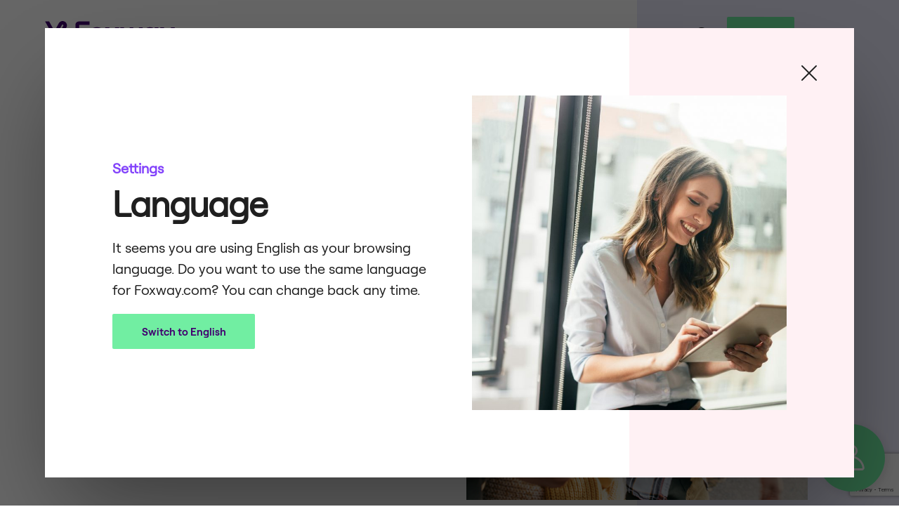

--- FILE ---
content_type: text/html; charset=UTF-8
request_url: https://www.foxway.com/sv/articles/vilken-distans-har-ni-planerat-for/
body_size: 19554
content:
<!DOCTYPE html>

<html lang="sv-SE" prefix="og: http://ogp.me/ns# fb: http://ogp.me/ns/fb#" class="wp-singular post-template-default single single-post postid-718 single-format-standard wp-theme-foxway20 no-js">

	<head>

			<meta charset="UTF-8">
	<meta name="viewport" content="width=device-width, initial-scale=1.0">
	<meta name='robots' content='index, follow, max-image-preview:large, max-snippet:-1, max-video-preview:-1' />

	<!-- This site is optimized with the Yoast SEO plugin v26.8 - https://yoast.com/product/yoast-seo-wordpress/ -->
	<title>Vilken distans har ni planerat för? &#8211; Foxway</title>
	<link rel="canonical" href="https://www.foxway.com/sv/articles/vilken-distans-har-ni-planerat-for/" />
	<meta name="twitter:card" content="summary_large_image" />
	<meta name="twitter:title" content="Vilken distans har ni planerat för? &#8211; Foxway" />
	<meta name="twitter:description" content="Tempot inom skolans värld just nu, är ungefär som att springa norska intervaller utan paus. Många arbetar febrilt med att behålla samma kvalitet som vid vanlig undervisning. Några strävar till och med efter att höja den. Men…. tänk om det är en marathon vi springer?" />
	<meta name="twitter:image" content="https://www.foxway.com/wp-content/uploads/2020/10/istock-860718766.jpg" />
	<meta name="twitter:label1" content="Skriven av" />
	<meta name="twitter:data1" content="Foxway" />
	<meta name="twitter:label2" content="Beräknad lästid" />
	<meta name="twitter:data2" content="7 minutes" />
	<script type="application/ld+json" class="yoast-schema-graph">{"@context":"https://schema.org","@graph":[{"@type":"Article","@id":"https://www.foxway.com/sv/articles/vilken-distans-har-ni-planerat-for/#article","isPartOf":{"@id":"https://www.foxway.com/sv/articles/vilken-distans-har-ni-planerat-for/"},"author":{"name":"Foxway","@id":"https://www.foxway.com/sv/#/schema/person/b89f9836ade2271d9b557c4977839c70"},"headline":"Vilken distans har ni planerat för?","datePublished":"2020-10-26T09:18:09+00:00","dateModified":"2020-12-02T12:21:53+00:00","mainEntityOfPage":{"@id":"https://www.foxway.com/sv/articles/vilken-distans-har-ni-planerat-for/"},"wordCount":1498,"publisher":{"@id":"https://www.foxway.com/sv/#organization"},"image":{"@id":"https://www.foxway.com/sv/articles/vilken-distans-har-ni-planerat-for/#primaryimage"},"thumbnailUrl":"https://www.foxway.com/wp-content/uploads/2020/10/istock-860718766.jpg","articleSection":["Education","Public Sector"],"inLanguage":"sv-SE"},{"@type":"WebPage","@id":"https://www.foxway.com/sv/articles/vilken-distans-har-ni-planerat-for/","url":"https://www.foxway.com/sv/articles/vilken-distans-har-ni-planerat-for/","name":"Vilken distans har ni planerat för? &#8211; Foxway","isPartOf":{"@id":"https://www.foxway.com/sv/#website"},"primaryImageOfPage":{"@id":"https://www.foxway.com/sv/articles/vilken-distans-har-ni-planerat-for/#primaryimage"},"image":{"@id":"https://www.foxway.com/sv/articles/vilken-distans-har-ni-planerat-for/#primaryimage"},"thumbnailUrl":"https://www.foxway.com/wp-content/uploads/2020/10/istock-860718766.jpg","datePublished":"2020-10-26T09:18:09+00:00","dateModified":"2020-12-02T12:21:53+00:00","breadcrumb":{"@id":"https://www.foxway.com/sv/articles/vilken-distans-har-ni-planerat-for/#breadcrumb"},"inLanguage":"sv-SE","potentialAction":[{"@type":"ReadAction","target":["https://www.foxway.com/sv/articles/vilken-distans-har-ni-planerat-for/"]}]},{"@type":"ImageObject","inLanguage":"sv-SE","@id":"https://www.foxway.com/sv/articles/vilken-distans-har-ni-planerat-for/#primaryimage","url":"https://www.foxway.com/wp-content/uploads/2020/10/istock-860718766.jpg","contentUrl":"https://www.foxway.com/wp-content/uploads/2020/10/istock-860718766.jpg","width":900,"height":600},{"@type":"BreadcrumbList","@id":"https://www.foxway.com/sv/articles/vilken-distans-har-ni-planerat-for/#breadcrumb","itemListElement":[{"@type":"ListItem","position":1,"name":"Home","item":"https://www.foxway.com/sv/"},{"@type":"ListItem","position":2,"name":"Blogg","item":"https://www.foxway.com/sv/blogg/"},{"@type":"ListItem","position":3,"name":"Vilken distans har ni planerat för?"}]},{"@type":"WebSite","@id":"https://www.foxway.com/sv/#website","url":"https://www.foxway.com/sv/","name":"Foxway","description":"","publisher":{"@id":"https://www.foxway.com/sv/#organization"},"potentialAction":[{"@type":"SearchAction","target":{"@type":"EntryPoint","urlTemplate":"https://www.foxway.com/sv/?s={search_term_string}"},"query-input":{"@type":"PropertyValueSpecification","valueRequired":true,"valueName":"search_term_string"}}],"inLanguage":"sv-SE"},{"@type":"Organization","@id":"https://www.foxway.com/sv/#organization","name":"Foxway","url":"https://www.foxway.com/sv/","logo":{"@type":"ImageObject","inLanguage":"sv-SE","@id":"https://www.foxway.com/sv/#/schema/logo/image/","url":"https://www.foxway.com/wp-content/uploads/2023/05/header-logo.png","contentUrl":"https://www.foxway.com/wp-content/uploads/2023/05/header-logo.png","width":200,"height":202,"caption":"Foxway"},"image":{"@id":"https://www.foxway.com/sv/#/schema/logo/image/"},"sameAs":["https://www.linkedin.com/company/foxwaygroup"]},{"@type":"Person","@id":"https://www.foxway.com/sv/#/schema/person/b89f9836ade2271d9b557c4977839c70","name":"Foxway","image":{"@type":"ImageObject","inLanguage":"sv-SE","@id":"https://www.foxway.com/sv/#/schema/person/image/","url":"https://www.foxway.com/wp-content/uploads/2022/12/skarmavbild-2022-12-13-kl-183952-375x375.png","contentUrl":"https://www.foxway.com/wp-content/uploads/2022/12/skarmavbild-2022-12-13-kl-183952-375x375.png","caption":"Foxway"}}]}</script>
	<!-- / Yoast SEO plugin. -->


<style id='wp-img-auto-sizes-contain-inline-css' type='text/css'>
img:is([sizes=auto i],[sizes^="auto," i]){contain-intrinsic-size:3000px 1500px}
/*# sourceURL=wp-img-auto-sizes-contain-inline-css */
</style>
<style id='classic-theme-styles-inline-css' type='text/css'>
/*! This file is auto-generated */
.wp-block-button__link{color:#fff;background-color:#32373c;border-radius:9999px;box-shadow:none;text-decoration:none;padding:calc(.667em + 2px) calc(1.333em + 2px);font-size:1.125em}.wp-block-file__button{background:#32373c;color:#fff;text-decoration:none}
/*# sourceURL=/wp-includes/css/classic-themes.min.css */
</style>
<link rel="stylesheet" href="https://www.foxway.com/wp-content/plugins/wp-user-avatar/assets/css/frontend.min.css?ver=4.16.8">
<link rel="stylesheet" href="https://www.foxway.com/wp-content/plugins/wp-user-avatar/assets/flatpickr/flatpickr.min.css?ver=4.16.8">
<link rel="stylesheet" href="https://www.foxway.com/wp-content/plugins/wp-user-avatar/assets/select2/select2.min.css?ver=6.9">
<link rel="stylesheet" href="https://www.foxway.com/wp-content/themes/foxway2.0/dist/app.css?ver=1756796506">
<!--n2css--><!--n2js--><script src="https://cookiechimp.com/widget/5J4t3Gd.js"></script>


<!-- Google Tag Manager -->
<script>(function(w,d,s,l,i){w[l]=w[l]||[];w[l].push({'gtm.start':
new Date().getTime(),event:'gtm.js'});var f=d.getElementsByTagName(s)[0],
j=d.createElement(s),dl=l!='dataLayer'?'&l='+l:'';j.async=true;j.src=
'https://www.googletagmanager.com/gtm.js?id='+i+dl;f.parentNode.insertBefore(j,f);
})(window,document,'script','dataLayer','GTM-TRQB56V');</script>
<!-- End Google Tag Manager -->

<script
type="text/plain"
data-category="analytics"
data-service="Salesforce Marketing Cloud"
src="https://cdn.c360a.salesforce.com/beacon/c360a/d6ce965b-06be-4ef8-a1ca-59196227e53c/scripts/c360a.min.js?wtcp_id=1NDSg00000005PVOAY">
</script>


<!-- Inzynk -->
<script type="text/plain" data-category="analytics">
var inzynk_tag_uid = 'vfyi5oez';
(function () {
  var s = document.createElement('script');
  s.async = true;
  s.src = 'https://tags.inzynk.io/' + inzynk_tag_uid + '/iztag.js';
  (document.getElementsByTagName('head')[0] || document.getElementsByTagName('body')[0]).appendChild(s);
})();</script>
<!-- End Inzynk -->

<script type="text/plain" data-category="analytics">
_linkedin_partner_id = "3678929";
window._linkedin_data_partner_ids = window._linkedin_data_partner_ids || [];
window._linkedin_data_partner_ids.push(_linkedin_partner_id);
</script><script type="text/javascript">
(function(l) {
if (!l){window.lintrk = function(a,b){window.lintrk.q.push([a,b])};
window.lintrk.q=[]}
var s = document.getElementsByTagName("script")[0];
var b = document.createElement("script");
b.type = "text/javascript";b.async = true;
b.src = "https://snap.licdn.com/li.lms-analytics/insight.min.js";
s.parentNode.insertBefore(b, s);})(window.lintrk);
</script>
<noscript>
<img height="1" width="1" style="display:none;" alt="" src="https://px.ads.linkedin.com/collect/?pid=3678929&fmt=gif" />
</noscript>

<meta name="google-site-verification" content="C9OKHxTtU9tcqEh663OMkVGQSCcFgCMMLbzFMZPH6Qk" />

	
<script type="text/plain" data-category="analytics"> _linkedin_partner_id = "1504129"; window._linkedin_data_partner_ids = window._linkedin_data_partner_ids || []; window._linkedin_data_partner_ids.push(_linkedin_partner_id); </script>

<script type="text/plain" data-category="analytics"> (function(){var s = document.getElementsByTagName("script")[0]; var b = document.createElement("script"); b.type = "text/javascript";b.async = true; b.src = "https://snap.licdn.com/li.lms-analytics/insight.min.js"; s.parentNode.insertBefore(b, s);})(); </script> <noscript> <img height="1" width="1" style="display:none;" alt="" src="https://px.ads.linkedin.com/collect/?pid=1504129&fmt=gif" /> </noscript>

<script>
  document.addEventListener("DOMContentLoaded", function () {
    // Header logo
    const headerLogoLink = document.querySelector('.logo-container a.site-logo');
    if (headerLogoLink && !headerLogoLink.hasAttribute('aria-label')) {
      headerLogoLink.setAttribute('aria-label', 'Foxway homepage');
    }

    // Footer logo (different container, same class)
    const footerLogoLink = document.querySelector('footer a.site-logo');
    if (footerLogoLink && !footerLogoLink.hasAttribute('aria-label')) {
      footerLogoLink.setAttribute('aria-label', 'Foxway homepage');
    }

    // Search icon link
    const searchLink = document.querySelector('a.icon-search[href="#header-search-form"]');
    if (searchLink && !searchLink.hasAttribute('aria-label')) {
      searchLink.setAttribute('aria-label', 'Open search');
    }

    // Menu toggle link
    const menuToggle = document.querySelector('a.menu-toggle[href="#site-header"]');
    if (menuToggle && !menuToggle.hasAttribute('aria-label')) {
      menuToggle.setAttribute('aria-label', 'Open menu');
    }
  });
</script>

<script type="text/plain" data-category="analytics">
(function(window, document, dataLayerName, id) {
window[dataLayerName]=window[dataLayerName]||[],window[dataLayerName].push({start:(new Date).getTime(),event:"stg.start"});var scripts=document.getElementsByTagName('script')[0],tags=document.createElement('script');
var qP=[];dataLayerName!=="dataLayer"&&qP.push("data_layer_name="+dataLayerName);var qPString=qP.length>0?("?"+qP.join("&")):"";
tags.async=!0,tags.src="https://foxway.containers.piwik.pro/"+id+".js"+qPString,scripts.parentNode.insertBefore(tags,scripts);
!function(a,n,i){a[n]=a[n]||{};for(var c=0;c<i.length;c++)!function(i){a[n][i]=a[n][i]||{},a[n][i].api=a[n][i].api||function(){var a=[].slice.call(arguments,0);"string"==typeof a[0]&&window[dataLayerName].push({event:n+"."+i+":"+a[0],parameters:[].slice.call(arguments,1)})}}(i[c])}(window,"ppms",["tm","cm"]);
})(window, document, 'dataLayer', '9a8f7f24-ab3b-4cf9-8517-7f4b339a5f9a');
</script>


<!-- Container Tag -->
<script>(function(d,s,i){var f=d.getElementsByTagName(s)[0], j=d.createElement(s); j.async=true; var d8 = + new Date(); j.src='https://tm.bnxtrk.com/cs/' + i; f.parentNode.insertBefore(j,f); })(document,'script','ab4f9022-d748-4601-8c4c-c85456b07a38');</script>



<script>
  document.addEventListener('DOMContentLoaded', function() {
    if (window.location.pathname.startsWith('/sv/')) {
      document.documentElement.lang = 'sv-SE';
    }
  });
</script>
<script>document.documentElement.classList.replace('no-js', 'js');</script><script src="https://tags.inzynk.io/vfyi5oez/iztag.js"></script><meta name="redi-version" content="1.2.7" /><style class="wpcode-css-snippet">ul.wp-block-list {
    padding-left: 18px !important;
	margin-top: 0px !important;
	margin-bottom: 18px !important;
}
</style><style class="wpcode-css-snippet">#press-releases {
    display: flex;
    flex-direction: column;
    gap: 20px;
    padding: 20px;
}

.press-release {
    border: none; /* Remove border */
    padding: 0;   /* Remove padding */
    background-color: transparent; /* Remove background color */
}

#press-releases h2 {
    font-size: 18px; /* Set heading font size to 11px */
    margin-bottom: 5px;
}

#press-releases p {
    font-size: 18px; /* Set paragraph font size to 11px */
    margin: 5px 0;
}
</style><style class="wpcode-css-snippet">.custom-gallery {
    padding: 0px;
    max-width: 100%;
    margin: 0 auto;
}

.gallery-filter {
    margin-bottom: 30px;
    text-align: left; /* Align text to the left */
	padding: 10px;
}

.gallery-filter form {
    display: flex;
    justify-content: flex-start; /* Align to the left */
    flex-wrap: wrap;
    gap: 10px;
}

.gallery-filter button {
    padding: 10px 10px;
    margin-right: 0px;
    cursor: pointer;
    border: none;
    background-color: #f0f0f0;
    color: #333;
    font-size: 16px;
}

.gallery-filter button.active {
    background-color: #333;
    color: #fff;
}

.gallery-grid {
    display: grid;
    grid-template-columns: 1fr;
    grid-gap: 20px;
    width: 80%;
}

@media(min-width: 768px) {
    .gallery-grid {
        grid-template-columns: repeat(2, 1fr);
        grid-gap: 30px;
    }
}

@media(min-width: 1024px) {
    .gallery-grid {
        grid-template-columns: repeat(3, 1fr);
        grid-gap: 30px;
    }
}

@media(min-width: 1440px) {
    .gallery-grid {
        grid-template-columns: repeat(3, 1fr);
        grid-gap: 40px;
    }

    .gallery-item figure {
        width: 480px;
        height: 270px;
    }
}

@media(min-width: 1920px) {
    .gallery-grid {
        grid-template-columns: repeat(3, 1fr);
        grid-gap: 50px;
    }

    .gallery-item figure {
        width: 560px;
        height: 350px;
    }
}

.gallery-item {
    background-color: rgba(209, 208, 251, 0);
    padding: 10px;
    border-radius: 0px;
    box-shadow: 0 2px 4px rgba(0, 0, 0, 0);
    display: flex;
    flex-direction: column;
    justify-content: space-between;
    width: 100%;
}

.gallery-item figure {
    margin-bottom: 8px;
    width: 320px;
	height: 250px;
    overflow: hidden;
    position: relative;
}

.gallery-item img {
    position: absolute;
    top: 15;
    left: 0;
    width: 100%;
    height: 100%;
    object-fit: cover;
}

.gallery-item h3 {
    margin: 0px;
    font-size: 20px;
    text-decoration: none !important;
}

.gallery-item h3 a {
    text-decoration: none !important;
    color: inherit;
	
}

.gallery-item h3 a:hover {
    text-decoration: none !important;

}

.gallery-item p {
    margin: 0;
	padding-top:8px;
	 font-size: 12px;
}

.gallery-item .post-date {
    font-size: 12px;
}

.gallery-pagination {
    margin-top: 40px; /* Increased margin to add more space */
    text-align: left; /* Align to the left */
}

.gallery-pagination a,
.gallery-pagination span {
    display: inline-block;
    margin: 0 5px;
    padding: 10px;
    color: #333;
	font-size: 16px;
}

</style><style class="wpcode-css-snippet">.custom-button {
    display: inline-block;
    padding: 10px 20px;
    font-size: 16px;
    color: #420070;
    background-color: #71eea2;
    border: none;
    border-radius: 0px;
    text-decoration: none !important;;
    text-align: center;
    transition: background-color 0.3s ease;
}

.custom-button:hover {
    background-color: #71eea2;
}

.custom-box {
    background-color: rgba(248, 210, 217, 0.3);
    padding: 10px 20px 5px 20px; /* top right bottom left */
    border-radius: 0px;
    margin: 0px 0;
}</style><link rel="icon" href="https://www.foxway.com/wp-content/uploads/2025/05/cropped-expressive-rbg-32x32.webp" sizes="32x32" />
<link rel="icon" href="https://www.foxway.com/wp-content/uploads/2025/05/cropped-expressive-rbg-192x192.webp" sizes="192x192" />
<link rel="apple-touch-icon" href="https://www.foxway.com/wp-content/uploads/2025/05/cropped-expressive-rbg-180x180.webp" />
<meta name="msapplication-TileImage" content="https://www.foxway.com/wp-content/uploads/2025/05/cropped-expressive-rbg-270x270.webp" />
		<style type="text/css" id="wp-custom-css">
			@font-face {
  font-family: "RoobertFoxway";
  src: url("https://www.foxway.com/wp-content/uploads/2025/04/roobertfoxway-regular.woff2") format("woff2");
  font-weight: normal;
  font-style: normal;
}

html, body, h1, h2, h3, h4, h5, h6, p, span, button, input, select, textarea {
  font-family: "RoobertFoxway", sans-serif !important;
}
		</style>
		
    <!-- START - Open Graph and Twitter Card Tags 3.3.8 -->
     <!-- Facebook Open Graph -->
      <meta property="og:locale" content="sv_SE"/>
      <meta property="og:site_name" content="Foxway"/>
      <meta property="og:title" content="Vilken distans har ni planerat för? &#8211; Foxway"/>
      <meta property="og:url" content="https://www.foxway.com/sv/articles/vilken-distans-har-ni-planerat-for/"/>
      <meta property="og:type" content="article"/>
      <meta property="og:description" content="Tempot inom skolans värld just nu, är ungefär som att springa norska intervaller utan paus. Många arbetar febrilt med att behålla samma kvalitet som vid vanlig undervisning. Några strävar till och med efter att höja den. Men…. tänk om det är en marathon vi springer?"/>
      <meta property="og:image" content="https://www.foxway.com/wp-content/uploads/2020/10/istock-860718766.jpg"/>
      <meta property="og:image:url" content="https://www.foxway.com/wp-content/uploads/2020/10/istock-860718766.jpg"/>
      <meta property="og:image:secure_url" content="https://www.foxway.com/wp-content/uploads/2020/10/istock-860718766.jpg"/>
      <meta property="article:published_time" content="2020-10-26T09:18:09+02:00"/>
      <meta property="article:modified_time" content="2020-12-02T12:21:53+02:00" />
      <meta property="og:updated_time" content="2020-12-02T12:21:53+02:00" />
      <meta property="article:section" content="Education"/>
      <meta property="article:section" content="Public Sector"/>
     <!-- Google+ / Schema.org -->
     <!-- Twitter Cards -->
      <meta name="twitter:title" content="Vilken distans har ni planerat för? &#8211; Foxway"/>
      <meta name="twitter:url" content="https://www.foxway.com/sv/articles/vilken-distans-har-ni-planerat-for/"/>
      <meta name="twitter:description" content="Tempot inom skolans värld just nu, är ungefär som att springa norska intervaller utan paus. Många arbetar febrilt med att behålla samma kvalitet som vid vanlig undervisning. Några strävar till och med efter att höja den. Men…. tänk om det är en marathon vi springer?"/>
      <meta name="twitter:image" content="https://www.foxway.com/wp-content/uploads/2020/10/istock-860718766.jpg"/>
      <meta name="twitter:card" content="summary_large_image"/>
     <!-- SEO -->
     <!-- Misc. tags -->
     <!-- is_singular | yoast_seo -->
    <!-- END - Open Graph and Twitter Card Tags 3.3.8 -->
        
    
	<style id='wp-block-heading-inline-css' type='text/css'>
h1:where(.wp-block-heading).has-background,h2:where(.wp-block-heading).has-background,h3:where(.wp-block-heading).has-background,h4:where(.wp-block-heading).has-background,h5:where(.wp-block-heading).has-background,h6:where(.wp-block-heading).has-background{padding:1.25em 2.375em}h1.has-text-align-left[style*=writing-mode]:where([style*=vertical-lr]),h1.has-text-align-right[style*=writing-mode]:where([style*=vertical-rl]),h2.has-text-align-left[style*=writing-mode]:where([style*=vertical-lr]),h2.has-text-align-right[style*=writing-mode]:where([style*=vertical-rl]),h3.has-text-align-left[style*=writing-mode]:where([style*=vertical-lr]),h3.has-text-align-right[style*=writing-mode]:where([style*=vertical-rl]),h4.has-text-align-left[style*=writing-mode]:where([style*=vertical-lr]),h4.has-text-align-right[style*=writing-mode]:where([style*=vertical-rl]),h5.has-text-align-left[style*=writing-mode]:where([style*=vertical-lr]),h5.has-text-align-right[style*=writing-mode]:where([style*=vertical-rl]),h6.has-text-align-left[style*=writing-mode]:where([style*=vertical-lr]),h6.has-text-align-right[style*=writing-mode]:where([style*=vertical-rl]){rotate:180deg}
/*# sourceURL=https://www.foxway.com/wp-includes/blocks/heading/style.min.css */
</style>
<style id='wp-block-list-inline-css' type='text/css'>
ol,ul{box-sizing:border-box}:root :where(.wp-block-list.has-background){padding:1.25em 2.375em}
/*# sourceURL=https://www.foxway.com/wp-includes/blocks/list/style.min.css */
</style>
<style id='wp-block-paragraph-inline-css' type='text/css'>
.is-small-text{font-size:.875em}.is-regular-text{font-size:1em}.is-large-text{font-size:2.25em}.is-larger-text{font-size:3em}.has-drop-cap:not(:focus):first-letter{float:left;font-size:8.4em;font-style:normal;font-weight:100;line-height:.68;margin:.05em .1em 0 0;text-transform:uppercase}body.rtl .has-drop-cap:not(:focus):first-letter{float:none;margin-left:.1em}p.has-drop-cap.has-background{overflow:hidden}:root :where(p.has-background){padding:1.25em 2.375em}:where(p.has-text-color:not(.has-link-color)) a{color:inherit}p.has-text-align-left[style*="writing-mode:vertical-lr"],p.has-text-align-right[style*="writing-mode:vertical-rl"]{rotate:180deg}
/*# sourceURL=https://www.foxway.com/wp-includes/blocks/paragraph/style.min.css */
</style>
<style id='global-styles-inline-css' type='text/css'>
:root{--wp--preset--aspect-ratio--square: 1;--wp--preset--aspect-ratio--4-3: 4/3;--wp--preset--aspect-ratio--3-4: 3/4;--wp--preset--aspect-ratio--3-2: 3/2;--wp--preset--aspect-ratio--2-3: 2/3;--wp--preset--aspect-ratio--16-9: 16/9;--wp--preset--aspect-ratio--9-16: 9/16;--wp--preset--color--black: #000000;--wp--preset--color--cyan-bluish-gray: #abb8c3;--wp--preset--color--white: #ffffff;--wp--preset--color--pale-pink: #f78da7;--wp--preset--color--vivid-red: #cf2e2e;--wp--preset--color--luminous-vivid-orange: #ff6900;--wp--preset--color--luminous-vivid-amber: #fcb900;--wp--preset--color--light-green-cyan: #7bdcb5;--wp--preset--color--vivid-green-cyan: #00d084;--wp--preset--color--pale-cyan-blue: #8ed1fc;--wp--preset--color--vivid-cyan-blue: #0693e3;--wp--preset--color--vivid-purple: #9b51e0;--wp--preset--gradient--vivid-cyan-blue-to-vivid-purple: linear-gradient(135deg,rgb(6,147,227) 0%,rgb(155,81,224) 100%);--wp--preset--gradient--light-green-cyan-to-vivid-green-cyan: linear-gradient(135deg,rgb(122,220,180) 0%,rgb(0,208,130) 100%);--wp--preset--gradient--luminous-vivid-amber-to-luminous-vivid-orange: linear-gradient(135deg,rgb(252,185,0) 0%,rgb(255,105,0) 100%);--wp--preset--gradient--luminous-vivid-orange-to-vivid-red: linear-gradient(135deg,rgb(255,105,0) 0%,rgb(207,46,46) 100%);--wp--preset--gradient--very-light-gray-to-cyan-bluish-gray: linear-gradient(135deg,rgb(238,238,238) 0%,rgb(169,184,195) 100%);--wp--preset--gradient--cool-to-warm-spectrum: linear-gradient(135deg,rgb(74,234,220) 0%,rgb(151,120,209) 20%,rgb(207,42,186) 40%,rgb(238,44,130) 60%,rgb(251,105,98) 80%,rgb(254,248,76) 100%);--wp--preset--gradient--blush-light-purple: linear-gradient(135deg,rgb(255,206,236) 0%,rgb(152,150,240) 100%);--wp--preset--gradient--blush-bordeaux: linear-gradient(135deg,rgb(254,205,165) 0%,rgb(254,45,45) 50%,rgb(107,0,62) 100%);--wp--preset--gradient--luminous-dusk: linear-gradient(135deg,rgb(255,203,112) 0%,rgb(199,81,192) 50%,rgb(65,88,208) 100%);--wp--preset--gradient--pale-ocean: linear-gradient(135deg,rgb(255,245,203) 0%,rgb(182,227,212) 50%,rgb(51,167,181) 100%);--wp--preset--gradient--electric-grass: linear-gradient(135deg,rgb(202,248,128) 0%,rgb(113,206,126) 100%);--wp--preset--gradient--midnight: linear-gradient(135deg,rgb(2,3,129) 0%,rgb(40,116,252) 100%);--wp--preset--font-size--small: 13px;--wp--preset--font-size--medium: 20px;--wp--preset--font-size--large: 36px;--wp--preset--font-size--x-large: 42px;--wp--preset--spacing--20: 0.44rem;--wp--preset--spacing--30: 0.67rem;--wp--preset--spacing--40: 1rem;--wp--preset--spacing--50: 1.5rem;--wp--preset--spacing--60: 2.25rem;--wp--preset--spacing--70: 3.38rem;--wp--preset--spacing--80: 5.06rem;--wp--preset--shadow--natural: 6px 6px 9px rgba(0, 0, 0, 0.2);--wp--preset--shadow--deep: 12px 12px 50px rgba(0, 0, 0, 0.4);--wp--preset--shadow--sharp: 6px 6px 0px rgba(0, 0, 0, 0.2);--wp--preset--shadow--outlined: 6px 6px 0px -3px rgb(255, 255, 255), 6px 6px rgb(0, 0, 0);--wp--preset--shadow--crisp: 6px 6px 0px rgb(0, 0, 0);}:where(.is-layout-flex){gap: 0.5em;}:where(.is-layout-grid){gap: 0.5em;}body .is-layout-flex{display: flex;}.is-layout-flex{flex-wrap: wrap;align-items: center;}.is-layout-flex > :is(*, div){margin: 0;}body .is-layout-grid{display: grid;}.is-layout-grid > :is(*, div){margin: 0;}:where(.wp-block-columns.is-layout-flex){gap: 2em;}:where(.wp-block-columns.is-layout-grid){gap: 2em;}:where(.wp-block-post-template.is-layout-flex){gap: 1.25em;}:where(.wp-block-post-template.is-layout-grid){gap: 1.25em;}.has-black-color{color: var(--wp--preset--color--black) !important;}.has-cyan-bluish-gray-color{color: var(--wp--preset--color--cyan-bluish-gray) !important;}.has-white-color{color: var(--wp--preset--color--white) !important;}.has-pale-pink-color{color: var(--wp--preset--color--pale-pink) !important;}.has-vivid-red-color{color: var(--wp--preset--color--vivid-red) !important;}.has-luminous-vivid-orange-color{color: var(--wp--preset--color--luminous-vivid-orange) !important;}.has-luminous-vivid-amber-color{color: var(--wp--preset--color--luminous-vivid-amber) !important;}.has-light-green-cyan-color{color: var(--wp--preset--color--light-green-cyan) !important;}.has-vivid-green-cyan-color{color: var(--wp--preset--color--vivid-green-cyan) !important;}.has-pale-cyan-blue-color{color: var(--wp--preset--color--pale-cyan-blue) !important;}.has-vivid-cyan-blue-color{color: var(--wp--preset--color--vivid-cyan-blue) !important;}.has-vivid-purple-color{color: var(--wp--preset--color--vivid-purple) !important;}.has-black-background-color{background-color: var(--wp--preset--color--black) !important;}.has-cyan-bluish-gray-background-color{background-color: var(--wp--preset--color--cyan-bluish-gray) !important;}.has-white-background-color{background-color: var(--wp--preset--color--white) !important;}.has-pale-pink-background-color{background-color: var(--wp--preset--color--pale-pink) !important;}.has-vivid-red-background-color{background-color: var(--wp--preset--color--vivid-red) !important;}.has-luminous-vivid-orange-background-color{background-color: var(--wp--preset--color--luminous-vivid-orange) !important;}.has-luminous-vivid-amber-background-color{background-color: var(--wp--preset--color--luminous-vivid-amber) !important;}.has-light-green-cyan-background-color{background-color: var(--wp--preset--color--light-green-cyan) !important;}.has-vivid-green-cyan-background-color{background-color: var(--wp--preset--color--vivid-green-cyan) !important;}.has-pale-cyan-blue-background-color{background-color: var(--wp--preset--color--pale-cyan-blue) !important;}.has-vivid-cyan-blue-background-color{background-color: var(--wp--preset--color--vivid-cyan-blue) !important;}.has-vivid-purple-background-color{background-color: var(--wp--preset--color--vivid-purple) !important;}.has-black-border-color{border-color: var(--wp--preset--color--black) !important;}.has-cyan-bluish-gray-border-color{border-color: var(--wp--preset--color--cyan-bluish-gray) !important;}.has-white-border-color{border-color: var(--wp--preset--color--white) !important;}.has-pale-pink-border-color{border-color: var(--wp--preset--color--pale-pink) !important;}.has-vivid-red-border-color{border-color: var(--wp--preset--color--vivid-red) !important;}.has-luminous-vivid-orange-border-color{border-color: var(--wp--preset--color--luminous-vivid-orange) !important;}.has-luminous-vivid-amber-border-color{border-color: var(--wp--preset--color--luminous-vivid-amber) !important;}.has-light-green-cyan-border-color{border-color: var(--wp--preset--color--light-green-cyan) !important;}.has-vivid-green-cyan-border-color{border-color: var(--wp--preset--color--vivid-green-cyan) !important;}.has-pale-cyan-blue-border-color{border-color: var(--wp--preset--color--pale-cyan-blue) !important;}.has-vivid-cyan-blue-border-color{border-color: var(--wp--preset--color--vivid-cyan-blue) !important;}.has-vivid-purple-border-color{border-color: var(--wp--preset--color--vivid-purple) !important;}.has-vivid-cyan-blue-to-vivid-purple-gradient-background{background: var(--wp--preset--gradient--vivid-cyan-blue-to-vivid-purple) !important;}.has-light-green-cyan-to-vivid-green-cyan-gradient-background{background: var(--wp--preset--gradient--light-green-cyan-to-vivid-green-cyan) !important;}.has-luminous-vivid-amber-to-luminous-vivid-orange-gradient-background{background: var(--wp--preset--gradient--luminous-vivid-amber-to-luminous-vivid-orange) !important;}.has-luminous-vivid-orange-to-vivid-red-gradient-background{background: var(--wp--preset--gradient--luminous-vivid-orange-to-vivid-red) !important;}.has-very-light-gray-to-cyan-bluish-gray-gradient-background{background: var(--wp--preset--gradient--very-light-gray-to-cyan-bluish-gray) !important;}.has-cool-to-warm-spectrum-gradient-background{background: var(--wp--preset--gradient--cool-to-warm-spectrum) !important;}.has-blush-light-purple-gradient-background{background: var(--wp--preset--gradient--blush-light-purple) !important;}.has-blush-bordeaux-gradient-background{background: var(--wp--preset--gradient--blush-bordeaux) !important;}.has-luminous-dusk-gradient-background{background: var(--wp--preset--gradient--luminous-dusk) !important;}.has-pale-ocean-gradient-background{background: var(--wp--preset--gradient--pale-ocean) !important;}.has-electric-grass-gradient-background{background: var(--wp--preset--gradient--electric-grass) !important;}.has-midnight-gradient-background{background: var(--wp--preset--gradient--midnight) !important;}.has-small-font-size{font-size: var(--wp--preset--font-size--small) !important;}.has-medium-font-size{font-size: var(--wp--preset--font-size--medium) !important;}.has-large-font-size{font-size: var(--wp--preset--font-size--large) !important;}.has-x-large-font-size{font-size: var(--wp--preset--font-size--x-large) !important;}
/*# sourceURL=global-styles-inline-css */
</style>
</head>

	<body>

		<header id="site-header">

	<div class="logo-container">
		<a href="https://www.foxway.com/sv/" class="site-logo"><svg width="440" height="95" viewBox="0 0 440 95" fill="none" xmlns="http://www.w3.org/2000/svg">
<g clip-path="url(#clip0)">
<path d="M103.157 14.3148C103.157 5.85089 107.794 1.31354 116.242 1.31354H151.173V13.0768H115.853V31.4453H142.848V43.2085H115.853V73.546H103.157V14.3148Z" fill="#420070"/>
<path d="M175.928 20.711C160.059 20.711 148.727 32.0626 148.727 47.5401C148.727 63.0208 160.062 74.3692 175.928 74.3692C191.691 74.3692 203.026 63.0175 203.026 47.5401C203.026 32.0626 191.691 20.711 175.928 20.711ZM175.928 63.4324C167.275 63.4324 161.502 56.9334 161.502 47.5401C161.502 38.15 167.275 31.651 175.928 31.651C184.481 31.651 190.25 38.15 190.25 47.5401C190.25 56.9334 184.478 63.4324 175.928 63.4324Z" fill="#420070"/>
<path d="M271.411 73.546H282.537L293.049 38.5649L303.455 73.546H314.687L331.17 21.5374H318.6L309.018 56.3127L298.818 21.5374H287.174L276.974 56.3127L267.495 21.5374H254.822L271.411 73.546Z" fill="#420070"/>
<path d="M371.515 21.5374V27.4191C368.528 23.3962 362.862 20.711 356.369 20.711C340.915 20.711 331.847 31.651 331.847 47.5401C331.847 63.4324 340.915 74.3692 356.575 74.3692C363.068 74.3692 369.045 71.5844 371.515 67.4553V73.546H384.188V21.5374H371.515ZM358.328 63.4324C349.983 63.4324 344.417 57.1359 344.417 47.5401C344.417 37.9442 349.98 31.651 358.328 31.651C366.881 31.651 372.444 37.9442 372.444 47.5401C372.444 57.1392 366.878 63.4324 358.328 63.4324Z" fill="#420070"/>
<path d="M440 21.5374H427.019L415.066 57.4479L403.011 21.5374H390.132L409.092 73.3402L407.133 78.704C405.587 83.0389 403.319 84.4828 400.95 84.4828H394.975V94.5964H402.085C411.77 94.5964 415.375 89.435 418.571 80.2541L420.941 73.546L440 21.5374Z" fill="#420070"/>
<path d="M253.232 73.546L234.482 46.4082L251.894 21.5374H237.983L227.681 36.5004L217.275 21.5374H203.467L220.777 46.4082L202.023 73.546H215.522L227.681 56.2098L239.839 73.546H253.232Z" fill="#420070"/>
<path d="M1.85212 52.5355C1.8488 52.5421 1.84548 52.5487 1.83885 52.5587C-0.0597372 55.9941 -0.50451 59.9605 0.580869 63.7311C1.66957 67.5017 4.15897 70.6218 7.59434 72.5204C9.84144 73.7617 12.2711 74.3493 14.6742 74.3493C19.8488 74.3493 24.8741 71.6142 27.5527 66.7748L57.2396 13.3622C57.243 13.3589 57.2463 13.3523 57.2463 13.349C57.7342 12.4661 58.5043 12.1341 58.9192 12.0146C59.3341 11.8951 60.1639 11.7657 61.0434 12.2536C61.9264 12.7415 62.2583 13.5116 62.3778 13.9265C62.4973 14.3414 62.6234 15.1646 62.1421 16.0442L46.9667 43.2384C45.9676 45.0274 45.961 47.2048 46.9468 49.0005L59.2411 71.3819C60.3232 73.3535 62.3612 74.4687 64.4589 74.4687C65.4281 74.4687 66.4106 74.2331 67.3167 73.7319C70.1945 72.1486 71.2467 68.534 69.6667 65.6529L58.9557 46.1593L72.5345 21.8262C72.5378 21.8196 72.5445 21.8096 72.5478 21.803C73.6332 19.8413 74.2406 17.7038 74.3634 15.5297V13.9033C74.3003 12.8079 74.1178 11.7093 73.8058 10.6272C72.7171 6.8566 70.2277 3.73655 66.7923 1.83797C63.3569 -0.0606151 59.3905 -0.505388 55.6199 0.58331C51.8526 1.66869 48.7325 4.15809 46.834 7.59014L17.1503 60.9994C17.147 61.0027 17.1437 61.0094 17.1437 61.0127C16.4002 62.3603 14.6941 62.8515 13.3465 62.108C12.4636 61.6201 12.1317 60.8501 12.0122 60.4352C11.8927 60.0203 11.7666 59.1971 12.2445 58.3175L27.4199 31.1233C28.419 29.3309 28.4257 27.1469 27.4332 25.3512L14.1664 1.30358H0.580869L15.4277 28.209L1.85212 52.5355Z" fill="#420070"/>
</g>
<defs>
<clipPath id="clip0">
<rect width="440" height="95" fill="white"/>
</clipPath>
</defs>
</svg>
</a>	</div>

			<nav class="menu-container">
			<ul class="menu-main menu-main-menu-se"><li class="dropdown dropdown--mega"><a href="https://www.foxway.com/sv/vara-tjanster/">Våra tjänster</a><div class="dropdown-menu dropdown-menu--mega"><ul class="submenu"><li class="dropdown"><h3 class="sub-dropdown-open">Cirkulär arbetsplats</h3><div class="sub-dropdown-menu dropdown-menu"><button class="sub-dropdown-close touch-only">Back</button><ul><li class=""><a href="https://www.foxway.com/sv/vara-tjanster/lifecycle-services/device-as-a-service/"><h4>Företag och offentlig sektor</h4><p>En cirkulär IT-lösning med flexibel enhetshantering, hållbarhet och kostnadseffektivitet.</p>
</a></li><li class=""><a href="https://www.foxway.com/sv/vara-tjanster/lifecycle-services/digitaliseringstjanster-inom-skola/"><h4>Skola</h4><p>En heltäckande digital lösning utformad för att hjälpa skolor, förskolor och kommuner att integrera teknik i sina lärmiljöer.</p>
</a></li></ul></div></li><li class="dropdown"><h3 class="sub-dropdown-open">Återköpstjänster</h3><div class="sub-dropdown-menu dropdown-menu"><button class="sub-dropdown-close touch-only">Back</button><ul><li class=""><a href="https://www.foxway.com/sv/vara-tjanster/recovery-services/global-it-asset-disposition/"><h4>IT Asset Disposition (ITAD)</h4><p>Vi förenklar processen att ge nytt liv åt använda enheter</p>
</a></li><li class=""><a href="https://www.foxway.com/sv/vara-tjanster/recovery-services/b2b-buyback-losning-se/"><h4>B2B Buyback</h4><p>Sälj företagets använda enheter i bulk med Foxways B2B-återköp och återvinn värdet från begagnad teknik.</p>
</a></li><li class=""><a href="https://www.foxway.com/sv/vara-tjanster/hantering-av-overlager-och-returer/"><h4>Hantering av överlager och returer</h4><p>Ge nytt liv åt död lager genom att återvinna värdet från överlager och returnerade enheter.</p>
</a></li></ul></div></li><li class="dropdown"><h3 class="sub-dropdown-open">Telekom- och detaljhandelstjänster</h3><div class="sub-dropdown-menu dropdown-menu"><button class="sub-dropdown-close touch-only">Back</button><ul><li class=""><a href="https://www.foxway.com/sv/vara-tjanster/recovery-services/inbyteslosning/"><h4>Trade-in lösning /Inbyteslösning</h4><p>En sömlös inbyteslösning för att öka intäkter, kundlojalitet och möjligheter till merförsäljning.</p>
</a></li><li class=""><a href="https://www.foxway.com/sv/vara-tjanster/lifecycle-services/consumer-device-as-a-service/"><h4>Consumer Device as a Service</h4><p>Gör det möjligt för operatörer, tillverkare och återförsäljare att erbjuda konsumenter premiumenheter genom prisvärda prenumerationsplaner med uppgraderingsmöjligheter.</p>
</a></li></ul></div></li></ul></div></li><li class="dropdown dropdown--mega"><a href="https://www.foxway.com/sv/kop-enheter/">Köp enheter</a><div class="dropdown-menu dropdown-menu--mega"><ul class="submenu"><li class="dropdown"><h3 class="sub-dropdown-open">E-shops</h3><div class="sub-dropdown-menu dropdown-menu"><button class="sub-dropdown-close touch-only">Back</button><ul><li class=""><a href="https://foxway.shop/WorkingPub"><h4>Mobila enheter</h4><p>Ett sortiment av nya och renoverade smartphones och surfplattor som ger tillgång till pålitlig mobilteknik på ett mer cirkulärt sätt. Perfekt för återförsäljare och företag</p>
</a></li><li class=""><a href="https://se.foxway.dk/hem"><h4>Datorer</h4><p>Ett noga utvalt sortiment av högkvalitativa nya och renoverade datorer, laptops och IT-infrastruktur där pålitlighet möter hållbarhet</p>
</a></li><li class=""><a href="https://wholesale.foxway.com/"><h4>IT-utrustning för partihandel</h4><p>Begagnade och renoverade datorer och IT-utrustning av hög kvalitet till oslagbart värde – hållbara, pålitliga och redo för prestanda</p>
</a></li></ul></div></li><li class="dropdown"><h3 class="sub-dropdown-open">Renoverade premiumenheter</h3><div class="sub-dropdown-menu dropdown-menu"><button class="sub-dropdown-close touch-only">Back</button><ul><li class=""><a href="https://www.foxway.com/sv/teqcycle-se/"><h4>Teqcycle</h4><p>Vårt produktsortiment av premium-renoverade bärbara datorer för vidareförsäljning och kontorsbruk.</p>
</a></li><li class=""><a href="https://www.foxway.com/sv/white-label-losning/"><h4>Whitelabeling</h4><p>Premium-renoverade och begagnade telefoner med anpassningsbar branding, förpackning och innehåll – skräddarsytt efter partnerns behov.</p>
</a></li></ul></div></li></ul></div></li><li class="dropdown dropdown--mega"><a href="https://www.foxway.com/sv/om-oss/">Om oss</a><div class="dropdown-menu dropdown-menu--mega"><ul class="submenu"><li class="dropdown"><h3 class="sub-dropdown-open">Vilka vi är</h3><div class="sub-dropdown-menu dropdown-menu"><button class="sub-dropdown-close touch-only">Back</button><ul><li class=""><a href="https://www.foxway.com/sv/om-oss/"><h4>Om oss</h4><p>Vår resa, våra värderingar och vårt engagemang för att driva förändring i teknikbranschen</p>
</a></li><li class=""><a href="https://www.foxway.com/sv/vara-kunder/"><h4>Våra kunder</h4><p>Våra kunders berättelser och deras framgång med att anta mer hållbara arbetssätt.</p>
</a></li><li class=""><a href="https://www.foxway.com/sv/vara-partners/"><h4>Våra partners</h4><p>Vårt samarbetsnätverk som tillsammans levererar hållbara lösningar med global påverkan.</p>
</a></li><li class=""><a href="https://www.foxway.com/sv/om-oss/certifieringar/"><h4>Certifieringar</h4><p>Våra certifieringar visar tydligt vårt engagemang för att varje del av verksamheten lever upp till högt ställda internationella krav.</p>
</a></li></ul></div></li><li class="dropdown"><h3 class="sub-dropdown-open">För investerare</h3><div class="sub-dropdown-menu dropdown-menu"><button class="sub-dropdown-close touch-only">Back</button><ul><li class=""><a href="https://www.foxway.com/en/investors/"><h4>Foxways investeringscase</h4><p>5 anledningar att investera i Foxway. Hur Foxway särskiljer sig från sina konkurrenter.</p>
</a></li><li class=""><a href="https://www.foxway.com/en/investors/bond-documents/"><h4>Finansiell information</h4><p>Ta del av Foxways finansiella rapporter, information om obligationer och centrala bolagsdokument.</p>
</a></li><li class=""><a href="https://www.foxway.com/sv/ledningsgruppen/"><h4>Ledningsgruppen</h4><p>Vårt erfarna team driver Foxways vision om hållbar innovation och strategisk tillväxt</p>
</a></li></ul></div></li><li class="dropdown"><h3 class="sub-dropdown-open">Karriär</h3><div class="sub-dropdown-menu dropdown-menu"><button class="sub-dropdown-close touch-only">Back</button><ul><li class=""><a href="https://www.foxway.com/sv/om-oss/arbeta-pa-foxway/"><h4>Företagskultur</h4><p>Utforska Foxway som en arbetsplats som värdesätter samarbete, jämlikhet och innovation.</p>
</a></li><li class=""><a href="https://jobs.foxway.com/"><h4>Jobb</h4><p>Besök vår jobbsida och utforska nya möjligheter.</p>
</a></li></ul></div></li></ul></div></li><li class=""><a href="https://sustainability.foxway.com/">Hållbarhet ⤴</a></li><li class=""><a href="https://www.foxway.com/sv/senaste-nytt/">Nyheter</a></li></ul>			<div class="action-mobile-container">
									<a href="https://www.foxway.com/sv/kontakt/" class="button button-action" target="">
						Kontakt					</a>
								
	<ul class="language-menu">
		<li class="dropdown">
			<a role="button" data-lang="Svenska" data-lang-code="SV">
				<div class="globe-icon desktop-icon"></div>	
				<span>Language</span>
			</a>
			<ul class="dropdown-menu">
				<div class="globe-icon mobile-icon"></div>	
									<li class="">
						<a href="https://www.foxway.com/de/">
							DE						</a>
					</li>
									<li class="">
						<a href="https://www.foxway.com/en/">
							EN						</a>
					</li>
									<li class="">
						<a href="https://www.foxway.com/fi/">
							FI						</a>
					</li>
									<li class="">
						<a href="https://www.foxway.com/no/">
							NO						</a>
					</li>
									<li class="active">
						<a href="https://www.foxway.com/sv/articles/vilken-distans-har-ni-planerat-for/">
							SV						</a>
					</li>
							</ul>
		</li>
	</ul>
				<nav id="social-links">

	
			<ul>
							<li>
					<a href="https://www.linkedin.com/company/foxwaygroup" target="_blank" rel="noopener">
						Facebook					</a>
				</li>
					</ul>
	
</nav>
			</div>
		</nav>
	
	<div id="header-search-form">
		<form method="get" action="https://www.foxway.com/sv/" id="search-form">

	<p>
		<label for="search-form-s">Search</label>
		<input type="search" name="s" id="search-form-s" value="" placeholder="Search the site">
		<button>Search</button>
	</p>

</form>
	</div>

	<nav class="action-container">
		<a href="#header-search-form" class="icon-search" data-toggle-hash></a>
					<a href="https://www.foxway.com/sv/kontakt/" class="button button-action" target="">
				Kontakt			</a>
				
	<ul class="language-menu">
		<li class="dropdown">
			<a role="button" data-lang="Svenska" data-lang-code="SV">
				<div class="globe-icon desktop-icon"></div>	
				<span>Language</span>
			</a>
			<ul class="dropdown-menu">
				<div class="globe-icon mobile-icon"></div>	
									<li class="">
						<a href="https://www.foxway.com/de/">
							DE						</a>
					</li>
									<li class="">
						<a href="https://www.foxway.com/en/">
							EN						</a>
					</li>
									<li class="">
						<a href="https://www.foxway.com/fi/">
							FI						</a>
					</li>
									<li class="">
						<a href="https://www.foxway.com/no/">
							NO						</a>
					</li>
									<li class="active">
						<a href="https://www.foxway.com/sv/articles/vilken-distans-har-ni-planerat-for/">
							SV						</a>
					</li>
							</ul>
		</li>
	</ul>
		<a href="#site-header" class="menu-toggle" data-toggle-hash></a>
	</nav>

</header>
<main>

		<section id="single-post">

		<header id="hero-6" data-scrollspy>

							<figure class="img--backplate img--caption">

					<img width="900" height="600" src="https://www.foxway.com/wp-content/uploads/2020/10/istock-860718766.jpg" class="attachment-large size-large wp-post-image" alt="" decoding="async" fetchpriority="high" srcset="https://www.foxway.com/wp-content/uploads/2020/10/istock-860718766.jpg 900w, https://www.foxway.com/wp-content/uploads/2020/10/istock-860718766-480x320.jpg 480w" sizes="(max-width: 900px) 100vw, 900px">
					
				</figure>
			
			<div data-scrollspy>

				<p class="text--kicker">
					Article				</p>

				<h1>Vilken distans har ni planerat för?</h1>

				<div class="wysiwyg">
					<p>Tempot inom skolans värld just nu, är ungefär som att springa norska intervaller utan paus. Många arbetar febrilt med att behålla samma kvalitet som vid vanlig undervisning. Några strävar till och med efter att höja den. Men…. tänk om det är en marathon vi springer?</p>
				</div>

			</div>

		</header>

		<aside id="post-meta" data-el-height data-scrollspy>

	<p>
		<strong>Published on:</strong>
		<time datetime="2020-10-26">
			26 October, 2020		</time>
	</p>

	<figure class="img--round">

		<img data-del="avatar" src='https://www.foxway.com/wp-content/uploads/2022/12/skarmavbild-2022-12-13-kl-183952-375x375.png' class='avatar pp-user-avatar avatar-96 photo ' height='96' width='96'/>
		<figcaption>

			<p><strong>Foxway</strong></p>

			
		</figcaption>

	</figure>

	<ul>
																							</ul>

</aside>

		<article class="container--small" data-scrollspy>

			<div class="wysiwyg">
				
<p>Kära Skolsverige! De senaste veckorna har ni levt med en inlärningskurva som är skyhög. Varje dag har ni vridit in och ut på er för att leverera undervisning med kvalitet till eleverna. Er förmåga att sätta barnen i centrum har lyst upp hela samhället och visat på vilken otrolig kraft det finns i Skolsverige. Det finns inte ord för hur stolt jag är över svensk skola! Ni är samhällets hjältar som ihärdigt kämpar för våra elevers rätt till en likvärdig utbildning!</p>



<p>Men när jag ser hur ni dag som kväll, helg som vardag ständigt söker nya lösningar på att utveckla er onlineundervisning fylls jag av dubbla känslor. Den första är såklart glädje över ert stora engagemang för eleverna. Den andra känslan är en genuin oro för er och eleverna. Hur formar vi detta på ett hållbart sätt utan att ta knäcken på elever och skolpersonal? Min oro bekräftas av <a href="https://www.skolverket.se/publikationer?id=6547">Skolverkets nulägesanalys om skolornas omställning till distansundervisning. </a>&nbsp;I rapporten som släpptes 31 mars 2020 lyfts frågan om hur länge skolorna ska orka. Inte så konstigt. Tempot inom skolans värld just nu, är ungefär som att springa norska intervaller utan paus.</p>



<p>Många arbetar febrilt med att behålla samma kvalitet som vid vanlig undervisning. Några strävar till och med efter att höja den. Det är en naturlig reaktion dessa första veckor. Lärare och rektorer har en enorm ansvarskänsla för elevernas rätt till likvärdig utbildning och så ska det naturligtvis vara! Men…. tänk om det är en marathon vi springer? Då behöver vi förmodligen planera loppet på ett lite annat sätt än nu för att orka hela distansen. Kanske är det redan idag vi skolledare behöver gå in och stötta verksamheterna med att hitta en mer hållbar rytm? Signalera tydligt till våra medarbetare att good enough is good enough för just denna unika situation.</p>



<p>Det finns några enkla saker som skolledare kan göra tillsammans med sin personal för att göra just det. Några små strategier som också kan hjälpa er att minska den samvetsstress och prestationsångest som ofta uppstår i en sådan här krissituation. Jag har listat fyra av dem här. Se dem som tankeexempel och inte exakta svar. Lösningarna måste naturligtvis anpassas utifrån din verksamhet och din personals nuläge.</p>



<h2 class="wp-block-heading">Kommunicera en rimlig förväntan</h2>



<p>För att skolpersonalen ska orka behöver alla med ansvar för att leda och fördela arbete vara övertydliga med att ingen förväntar sig samma toppkvalitet på undervisningen som annars. Skolan ska självklart följa lagar och regler men precis alla läroplanens mål behöver inte levereras på en gång. Kvalitet i det här läget blir också något annat än vid normala omständigheter och det är ok! Just det tror jag är oerhört viktigt att man pratar om tillsammans på skolan. Kanske är det rent av vårens viktigaste APT-tema? Har ni inte hunnit göra det än så prioritera det snarast. Samla ihop er digitalt eller analogt och för ett kollegialt samtal om:</p>



<ul class="wp-block-list"><li>Vad är good enough nu?</li></ul>



<ul class="wp-block-list"><li>Vilka förväntningar är rimliga att vi har på varandra nu?</li></ul>



<ul class="wp-block-list"><li>Hur kan vi göra för att stötta varandra löpande?</li></ul>



<ul class="wp-block-list"><li>Vad kan skolledningen göra för att underlätta?</li></ul>



<h2 class="wp-block-heading">Planera för ett maratonlopp&nbsp;</h2>



<p>Nu när vi&nbsp; levt med #skolahemma några veckor är det klokt att se över och följa upp den planering som lades i början. Modifiera den utifrån alla de lärdomar ni gjort dessa veckor, de förutsättningar ni har nu och den information som finns om framtiden idag. Granska den också med maratonögon. Är den organisationsplanering som ni har lagt rimlig? Räcker den tekniska och pedagogiska supporten som finns? Orkar ni hålla förväntad kvalitét med denna planerings tempo terminen ut om det skulle krävas? Finns det processer och möten som kan omprioriteras? Vad är riktigt, riktigt viktigt att ni fortsätter med för att inte skapa problem på lång sikt? Den tillfälliga förordningen ger oss även friutrymme att vid behov stuva om i timplanen. Är det något som skulle vara hjälpsamt för just er?</p>



<p>Den här uppföljningen bör göras kontinuerligt eftersom information och förutsättningar förändras i princip dagligen nu. Här kan man med fördel tänka agilt och bygga in uppföljningen i er planering i två till tre veckors-sprintar. Det kommer öka er kapacitet att vara en lärande organisation enormt mycket! Genom en struktur med korta, täta uppföljningar så blir det enkelt för er att ta tillvara på alla de lärdomar ni gör nu. Våga ta detta tillfället till att träna på att följa lärandet och forma utvecklingen under tiden den pågår!&nbsp;&nbsp;</p>



<h2 class="wp-block-heading">Inventera hinder och undanröj dem!</h2>



<p>I en situation som denna så kan ibland små hinder i vardagen upplevas som oerhört tunga. Försök att inventera vilka hinder som just dina medarbetare upplever som störst under onlineundervisningen. Några av dessa hinder kanske ni inte har mandat att lösa själva men merparten av dem är vanligen sådana som vi faktiskt kan hantera lokalt. Här kan man med fördel utgå ifrån författaren och ledarskapspsykologen Olof Bernes klassiska uppdelning inre och yttre förutsättningar:</p>



<ul class="wp-block-list"><li><strong>Inre förutsättningar</strong> är vanligen knutna till bristande kunskaper, behov, rädsla, attityd och värderingar som påverkar vårt sätt att välja att agera i olika situationer. Exempel på inre hinder vid en onlineundervisning kan vara att man är obekväm med att stå framför kameran. Då kan ett sätt att hantera det vara att man får träna på att “sända” undervisning ihop med en kollega eller en processledare. Ett annat vanligt hinder är att man saknar kunskaper i hur man hanterar de digitala verktyg och miljöer som skolan tillhandahåller för onlineundervisning. Här är kollegial kompetensutveckling ett bra sätt att undanröja hindret. Är hindret högt och skapar mycket oro för en eller några individer så kan det vara klokt att&nbsp; även erbjuda individuellt lärstöd ihop med en trygg, kunnig person. Av erfarenhet vet jag att det oftast räcker med några individuella övningstillfällen. Helt klart värt att satsa på!</li></ul>



<ul class="wp-block-list"><li><strong>Yttre förutsättningar </strong>handlar om organisatoriska förutsättningar, rutiner, material och hur stödet från omvärlden. En del av dessa organisatoriska hinder undanröjs genom att man kontinuerligt följer upp den organisatoriska planeringen (se ovan). Ett annat sätt&nbsp; kan vara hur skolledning kommunicerar med vårdnadshavare kring vilka förväntningar som de kan ha på skolan i dessa tider. Bara där finns massor som påverkar hur stödet från vårdnadshavare upplevs. Ett tredje kan vara att förse personalen med det material de behöver för att må bra i detta. Det kan till exempel&nbsp; handla om att erbjuda ett riktigt bra headset, ståbord, en extra kamera för att kunna spegla skärmar eller en möjlighet att få hem en extra skärm när man arbetar hemma. Om du inte har möjlighet till en stor extra skärm kan din telefon eller surfplatta funka fint. Sist men inte minns så är tillgång till daglig och lättillgänglig teknisk och pedagogisk support superviktigt! Utan det så är risken stor att nya hinder byggs på efter hand.</li></ul>



<h2 class="wp-block-heading">Håll i, håll ut och håll om!</h2>



<p>Vi arbetar under en tid när det gäller att vara extra rädda om varandra! Hitta ett tempo tillsammans som ni både kan hålla ut, växa i OCH må bra i. Håll om varandra extra mycket! Det finns tusen sätt att göra det digitalt om ni inte kan träffas fysiskt. Digitalfika, korta videosamtal bara för att kolla hur kollegan eller medarbetaren mår. Skicka ett sms eller skicka ett uppmuntrande chatmeddelande i t.ex Messenger. Ordna en digital lunch där ni äter tillsammans framför videokameran eller&nbsp; ta en lunchpromenad tillsammans. Eller varför inte utmana medarbetare och kollegor på en distans Kahoot?</p>



<p>Länk till skolverkets nulägesanalys:<br><a href="https://www.skolverket.se/publikationer?id=6547">https://www.skolverket.se/publikationer?id=6547</a></p>



	<section class="sleek-block-featured-employee no-image">

					<header>

									<h2>Detta inlägg är skrivet av:</h2>
				
				
			</header>
		
		
		<h3></h3>

		
		
		
	</section>
			</div>

			<p>
									<span class="tag">Education</span> <span class="tag">Public Sector</span>							</p>

			
		</article>

	</section>

						
</main>

			<nav id="sticky-contact-button">

		<a href="https://www.foxway.com/sv/kontakt/" class="">
			Contact us		</a>

	</nav>
<div id="dialog-redirect-xllncse" class="dialog" data-dialog-redirect="https://www.xllnc.com/sv/">

			<header class="module-header">

							<figure>
					<img width="480" height="104" src="https://www.foxway.com/wp-content/uploads/2020/10/foxway-logo-purple-tiny-480x104.png" class="attachment-original_thumbnail size-original_thumbnail" alt="" decoding="async" loading="lazy" srcset="https://www.foxway.com/wp-content/uploads/2020/10/foxway-logo-purple-tiny-480x104.png 480w, https://www.foxway.com/wp-content/uploads/2020/10/foxway-logo-purple-tiny.png 500w" sizes="auto, (max-width: 480px) 100vw, 480px" />				</figure>
			
							<p class="text--kicker">Oroa dig inte!</p>
			
							<h2>Du har hittat rätt</h2>
			
							<div class="wysiwyg">
					<p>Xllnc är nu en del av Foxway. Du kommer fortfarande hitta det du letar efter. Om du har några frågor, så är det bara att säga till. Vi hjälper dig gärna!</p>
				</div>
			
							<a href="https://www.foxway.com/sv/vara-tjanster/foretag/" target="" class="link--plain icon-arrow-right icon--after">
					Ta mig till Foxway Foretag				</a>
			
		</header>
	
	
</div>
<div id="dialog-redirect-lineducationse" class="dialog" data-dialog-redirect="https://www.lineducation.se/">

			<header class="module-header">

							<figure>
					<img width="480" height="104" src="https://www.foxway.com/wp-content/uploads/2020/10/foxway-logo-purple-tiny-480x104.png" class="attachment-original_thumbnail size-original_thumbnail" alt="" decoding="async" loading="lazy" srcset="https://www.foxway.com/wp-content/uploads/2020/10/foxway-logo-purple-tiny-480x104.png 480w, https://www.foxway.com/wp-content/uploads/2020/10/foxway-logo-purple-tiny.png 500w" sizes="auto, (max-width: 480px) 100vw, 480px" />				</figure>
			
							<p class="text--kicker">Oroa dig inte!</p>
			
							<h2>Du har hittat rätt</h2>
			
							<div class="wysiwyg">
					<p>Lin Education är nu en del av Foxway. Du kommer fortfarande hitta det du letar efter. Om du har några frågor, så är det bara att säga till. Vi hjälper dig gärna!</p>
				</div>
			
							<a href="https://www.foxway.com/sv/vara-tjanster/offentlig-sektor-se/skola/ " target="" class="link--plain icon-arrow-right icon--after">
					Ta mig till Foxway Education				</a>
			
		</header>
	
	
</div>
<div id="dialog-language-en" class="dialog" data-dialog-language="en">

			<header class="module-header">

			
							<p class="text--kicker">Settings</p>
			
							<h2>Language</h2>
			
							<div class="wysiwyg">
					<p>It seems you are using English as your browsing language. Do you want to use the same language for Foxway.com? You can change back any time.</p>
				</div>
			
										<a href="https://www.foxway.com/en/" class="button">Switch to English</a>
			
		</header>
	
			<figure class="img--ratio:1/1 img--backplate">
			<img width="750" height="750" src="https://www.foxway.com/wp-content/uploads/2020/10/istock-1164863397-e1604004030194-750x750.jpg" class="attachment-square_medium size-square_medium" alt="" decoding="async" loading="lazy" srcset="https://www.foxway.com/wp-content/uploads/2020/10/istock-1164863397-e1604004030194-750x750.jpg 750w, https://www.foxway.com/wp-content/uploads/2020/10/istock-1164863397-e1604004030194-375x375.jpg 375w, https://www.foxway.com/wp-content/uploads/2020/10/istock-1164863397-e1604004030194-1125x1125.jpg 1125w" sizes="auto, (max-width: 750px) 100vw, 750px" />		</figure>
	
</div>
<div id="dialog-language-no" class="dialog" data-dialog-language="no">

			<header class="module-header">

			
							<p class="text--kicker">Innstillinger</p>
			
							<h2>Språk</h2>
			
							<div class="wysiwyg">
					<p>Det ser ut til at du surfer på norsk. Vil du bruke samme språk på Foxway.com? Du kan alltid bytte tilbake.</p>
				</div>
			
										<a href="https://www.foxway.com/no/" class="button">Bytt til norsk</a>
			
		</header>
	
			<figure class="img--ratio:1/1 img--backplate">
			<img width="750" height="750" src="https://www.foxway.com/wp-content/uploads/2020/10/istock-1164863397-e1604004030194-750x750.jpg" class="attachment-square_medium size-square_medium" alt="" decoding="async" loading="lazy" srcset="https://www.foxway.com/wp-content/uploads/2020/10/istock-1164863397-e1604004030194-750x750.jpg 750w, https://www.foxway.com/wp-content/uploads/2020/10/istock-1164863397-e1604004030194-375x375.jpg 375w, https://www.foxway.com/wp-content/uploads/2020/10/istock-1164863397-e1604004030194-1125x1125.jpg 1125w" sizes="auto, (max-width: 750px) 100vw, 750px" />		</figure>
	
</div>

<footer id="site-footer" class="section" data-scrollspy>

	<a href="https://www.foxway.com/sv/" class="site-logo"><svg width="440" height="95" viewBox="0 0 440 95" fill="none" xmlns="http://www.w3.org/2000/svg">
<g clip-path="url(#clip0)">
<path d="M103.157 14.3148C103.157 5.85089 107.794 1.31354 116.242 1.31354H151.173V13.0768H115.853V31.4453H142.848V43.2085H115.853V73.546H103.157V14.3148Z" fill="#420070"/>
<path d="M175.928 20.711C160.059 20.711 148.727 32.0626 148.727 47.5401C148.727 63.0208 160.062 74.3692 175.928 74.3692C191.691 74.3692 203.026 63.0175 203.026 47.5401C203.026 32.0626 191.691 20.711 175.928 20.711ZM175.928 63.4324C167.275 63.4324 161.502 56.9334 161.502 47.5401C161.502 38.15 167.275 31.651 175.928 31.651C184.481 31.651 190.25 38.15 190.25 47.5401C190.25 56.9334 184.478 63.4324 175.928 63.4324Z" fill="#420070"/>
<path d="M271.411 73.546H282.537L293.049 38.5649L303.455 73.546H314.687L331.17 21.5374H318.6L309.018 56.3127L298.818 21.5374H287.174L276.974 56.3127L267.495 21.5374H254.822L271.411 73.546Z" fill="#420070"/>
<path d="M371.515 21.5374V27.4191C368.528 23.3962 362.862 20.711 356.369 20.711C340.915 20.711 331.847 31.651 331.847 47.5401C331.847 63.4324 340.915 74.3692 356.575 74.3692C363.068 74.3692 369.045 71.5844 371.515 67.4553V73.546H384.188V21.5374H371.515ZM358.328 63.4324C349.983 63.4324 344.417 57.1359 344.417 47.5401C344.417 37.9442 349.98 31.651 358.328 31.651C366.881 31.651 372.444 37.9442 372.444 47.5401C372.444 57.1392 366.878 63.4324 358.328 63.4324Z" fill="#420070"/>
<path d="M440 21.5374H427.019L415.066 57.4479L403.011 21.5374H390.132L409.092 73.3402L407.133 78.704C405.587 83.0389 403.319 84.4828 400.95 84.4828H394.975V94.5964H402.085C411.77 94.5964 415.375 89.435 418.571 80.2541L420.941 73.546L440 21.5374Z" fill="#420070"/>
<path d="M253.232 73.546L234.482 46.4082L251.894 21.5374H237.983L227.681 36.5004L217.275 21.5374H203.467L220.777 46.4082L202.023 73.546H215.522L227.681 56.2098L239.839 73.546H253.232Z" fill="#420070"/>
<path d="M1.85212 52.5355C1.8488 52.5421 1.84548 52.5487 1.83885 52.5587C-0.0597372 55.9941 -0.50451 59.9605 0.580869 63.7311C1.66957 67.5017 4.15897 70.6218 7.59434 72.5204C9.84144 73.7617 12.2711 74.3493 14.6742 74.3493C19.8488 74.3493 24.8741 71.6142 27.5527 66.7748L57.2396 13.3622C57.243 13.3589 57.2463 13.3523 57.2463 13.349C57.7342 12.4661 58.5043 12.1341 58.9192 12.0146C59.3341 11.8951 60.1639 11.7657 61.0434 12.2536C61.9264 12.7415 62.2583 13.5116 62.3778 13.9265C62.4973 14.3414 62.6234 15.1646 62.1421 16.0442L46.9667 43.2384C45.9676 45.0274 45.961 47.2048 46.9468 49.0005L59.2411 71.3819C60.3232 73.3535 62.3612 74.4687 64.4589 74.4687C65.4281 74.4687 66.4106 74.2331 67.3167 73.7319C70.1945 72.1486 71.2467 68.534 69.6667 65.6529L58.9557 46.1593L72.5345 21.8262C72.5378 21.8196 72.5445 21.8096 72.5478 21.803C73.6332 19.8413 74.2406 17.7038 74.3634 15.5297V13.9033C74.3003 12.8079 74.1178 11.7093 73.8058 10.6272C72.7171 6.8566 70.2277 3.73655 66.7923 1.83797C63.3569 -0.0606151 59.3905 -0.505388 55.6199 0.58331C51.8526 1.66869 48.7325 4.15809 46.834 7.59014L17.1503 60.9994C17.147 61.0027 17.1437 61.0094 17.1437 61.0127C16.4002 62.3603 14.6941 62.8515 13.3465 62.108C12.4636 61.6201 12.1317 60.8501 12.0122 60.4352C11.8927 60.0203 11.7666 59.1971 12.2445 58.3175L27.4199 31.1233C28.419 29.3309 28.4257 27.1469 27.4332 25.3512L14.1664 1.30358H0.580869L15.4277 28.209L1.85212 52.5355Z" fill="#420070"/>
</g>
<defs>
<clipPath id="clip0">
<rect width="440" height="95" fill="white"/>
</clipPath>
</defs>
</svg>
</a>
	<nav id="menu-103">

			<header>

			
			<p><strong style="color: #420070;">Företagsinformation</strong></p>

		</header>
	
	<ul class="menu menu-footer-menu-se"><li><a href="https://www.foxway.com/sv/om-oss/">Om oss</a></li>
<li><a href="https://www.foxway.com/sv/om-oss/certifieringar/">Certifieringar</a></li>
<li><a href="https://www.foxway.com/en/investors/">Investor information</a></li>
<li><a href="https://www.foxway.com/sv/kontakt/">Kontakt</a></li>
<li><a href="https://www.foxway.com/wp-content/uploads/2025/07/foxway-code-of-conduct-v30-eng.pdf">Uppförandekod</a></li>
</ul>
</nav>
<nav id="menu-152">

			<header>

			
			<p><strong style="color: #420070;">Håll dig uppdaterad</strong></p>

		</header>
	
	<ul class="menu menu-utilis-se"><li><a href="https://www.foxway.com/sv/press/">Press</a></li>
<li><a href="https://www.foxway.com/sv/kunskapsbank/">Kunskapsbank</a></li>
<li><a href="https://www.foxway.com/sv/events/">Följ våra event</a></li>
<li><a href="https://www.foxway.com/sv/nyhetsbrev/">Nyhetsbrev</a></li>
</ul>
</nav>
<nav id="menu-1047">

			<header>

			
			<p><strong style="color: #420070;">Företagsportaler</strong></p>

		</header>
	
	<ul class="menu menu-company-portals-se"><li><a href="https://portal.foxway.com/login">Partnerportal</a></li>
<li><a href="https://vilma.service-now.com/">Orderportal företag (Vilma)</a></li>
<li><a href="https://lina.lin.education/auth/login">Logga in till Lina</a></li>
</ul>
</nav>
<nav id="social-links">

	
			<ul>
							<li>
					<a href="https://www.linkedin.com/company/foxwaygroup" target="_blank" rel="noopener">
						Facebook					</a>
				</li>
					</ul>
	
</nav>
<nav id="menu-153">

	
	<ul class="menu menu-legal-se"><li><a href="/">© 2026 Foxway</a></li>
<li><a rel="privacy-policy" href="https://www.foxway.com/sv/privacy-policy/">Privacy policy</a></li>
</ul>
</nav>

</footer>
		<script type="speculationrules">
{"prefetch":[{"source":"document","where":{"and":[{"href_matches":"/*"},{"not":{"href_matches":["/wp-*.php","/wp-admin/*","/wp-content/uploads/*","/wp-content/*","/wp-content/plugins/*","/wp-content/themes/foxway2.0/*","/*\\?(.+)"]}},{"not":{"selector_matches":"a[rel~=\"nofollow\"]"}},{"not":{"selector_matches":".no-prefetch, .no-prefetch a"}}]},"eagerness":"conservative"}]}
</script>
<script type="text/javascript">
/* <![CDATA[ */
	var relevanssi_rt_regex = /(&|\?)_(rt|rt_nonce)=(\w+)/g
	var newUrl = window.location.search.replace(relevanssi_rt_regex, '')
	history.replaceState(null, null, window.location.pathname + newUrl + window.location.hash)
/* ]]> */
</script>


			<script>
				if (window.navigator.userAgent.indexOf('MSIE') > 0 || window.navigator.userAgent.indexOf('Trident/') > 0) {
					var el = document.createElement('aside');

					el.id = 'outdated-browser-warning';
					el.innerHTML = '<strong>Oops!</strong> Your browser is not supported. For a richer browsing experience, please consider upgrading to a better, modern browser like <a href=\"https://www.google.com/chrome/\">Google Chrome</a>, <a href=\"https://www.mozilla.org/en-US/firefox/new/\">Mozilla Firefox</a>, <a href=\"https://support.apple.com/downloads/safari\">Safari</a>, <a href=\"https://www.opera.com/\">Opera</a> or <a href=\"https://www.microsoft.com/en-us/windows/microsoft-edge\">Microsoft Edge</a>.';

					document.body.appendChild(el);
				}
			</script>
			<script data-cookieconsent="ignore">SLEEK_LANGUAGE = {"languages":["de","en","sv","no","fi"],"current_language":"sv","default_language":"en"}</script><script>
  window.dataLayer = window.dataLayer || [];

  document.addEventListener('DOMContentLoaded', function () {
    const pollForForm = setInterval(function () {
      const formEl = document.querySelector('fragment-z4vio8o33ofjlyfri3xxlpdkts88nteswba6s8wqfk5');

      if (formEl) {
        clearInterval(pollForForm);

        const initialHTML = formEl.innerHTML;

        const observer = new MutationObserver(function () {
          const currentHTML = formEl.innerHTML;

          const formChanged = (
            currentHTML.length < 0.5 * initialHTML.length ||
            currentHTML !== initialHTML
          );

          if (formChanged) {
            window.dataLayer.push({
              event: 'marketing_form_submit',
              form_id: 'foxway_embedded_form'
            });
            console.log('✅ Marketing form submission detected');
            observer.disconnect();
          }
        });

        observer.observe(formEl, { childList: true, subtree: true });
      }
    }, 500);
  });
</script>

<script>document.addEventListener("DOMContentLoaded", function () {
  // Fix 1: Convert <a role="button"> to behave like a button
  const langToggle = document.querySelector('.language-menu .dropdown > a');

  if (langToggle) {
    langToggle.setAttribute('role', 'button');
    langToggle.setAttribute('tabindex', '0');
    langToggle.setAttribute('aria-haspopup', 'true');
    langToggle.setAttribute('aria-expanded', 'false');
    langToggle.setAttribute('aria-controls', 'language-menu-list');

    // Allow keyboard access (Enter or Space)
    langToggle.addEventListener('keydown', function (e) {
      if (e.key === 'Enter' || e.key === ' ') {
        e.preventDefault();
        langToggle.click();
      }
    });

    // Toggle aria-expanded on click
    langToggle.addEventListener('click', function () {
      const expanded = langToggle.getAttribute('aria-expanded') === 'true';
      langToggle.setAttribute('aria-expanded', String(!expanded));
    });
  }

  // Fix 2: Add ID to submenu
  const dropdownMenu = document.querySelector('.language-menu .dropdown-menu');
  if (dropdownMenu && !dropdownMenu.id) {
    dropdownMenu.id = 'language-menu-list';
  }

  // Fix 3: Move <div> inside <ul> into a proper <li>
  const globeDiv = dropdownMenu?.querySelector('.globe-icon.mobile-icon');
  if (globeDiv && globeDiv.parentElement.tagName !== 'LI') {
    const li = document.createElement('li');
    li.className = globeDiv.className;
    li.setAttribute('aria-hidden', 'true');
    dropdownMenu.insertBefore(li, globeDiv);
    globeDiv.remove();
  }

  // Fix 4: Add aria-labels to language links
  const langLabels = {
    DE: 'German',
    DK: 'Danish',
    EN: 'English',
    FI: 'Finnish',
    NO: 'Norwegian',
    SV: 'Swedish',
  };

  dropdownMenu?.querySelectorAll('a').forEach(link => {
    const code = link.textContent.trim();
    if (!link.hasAttribute('aria-label') && langLabels[code]) {
      link.setAttribute('aria-label', `${langLabels[code]} (${code})`);
    }
  });
});

</script><script>document.addEventListener('wpcf7mailsent', function(event) {
    const lang = window.location.pathname.split('/')[1]; // get language code from URL
    let thankYouUrl = '/en/thank-you/'; // fallback

    switch(lang) {
        case 'no':
            thankYouUrl = '/no/takk-siden/';
            break;
        case 'sv':
            thankYouUrl = '/sv/thank-you/';
            break;
        case 'en':
            thankYouUrl = '/en/thank-you/';
            break;
    }

    window.location.href = thankYouUrl;
}, false);
</script><script type="text/javascript" src="https://www.foxway.com/wp-includes/js/dist/hooks.min.js?ver=dd5603f07f9220ed27f1" id="wp-hooks-js"></script>
<script type="text/javascript" src="https://www.foxway.com/wp-includes/js/dist/i18n.min.js?ver=c26c3dc7bed366793375" id="wp-i18n-js"></script>
<script type="text/javascript" id="wp-i18n-js-after">
/* <![CDATA[ */
wp.i18n.setLocaleData( { "text direction\u0004ltr": [ "ltr" ] } );
//# sourceURL=wp-i18n-js-after
/* ]]> */
</script>
<script type="text/javascript" src="https://www.foxway.com/wp-content/plugins/contact-form-7/includes/swv/js/index.js?ver=6.1.4" id="swv-js"></script>
<script type="text/javascript" id="contact-form-7-js-translations">
/* <![CDATA[ */
( function( domain, translations ) {
	var localeData = translations.locale_data[ domain ] || translations.locale_data.messages;
	localeData[""].domain = domain;
	wp.i18n.setLocaleData( localeData, domain );
} )( "contact-form-7", {"translation-revision-date":"2025-08-26 21:48:02+0000","generator":"GlotPress\/4.0.3","domain":"messages","locale_data":{"messages":{"":{"domain":"messages","plural-forms":"nplurals=2; plural=n != 1;","lang":"sv_SE"},"This contact form is placed in the wrong place.":["Detta kontaktformul\u00e4r \u00e4r placerat p\u00e5 fel st\u00e4lle."],"Error:":["Fel:"]}},"comment":{"reference":"includes\/js\/index.js"}} );
//# sourceURL=contact-form-7-js-translations
/* ]]> */
</script>
<script type="text/javascript" id="contact-form-7-js-before">
/* <![CDATA[ */
var wpcf7 = {
    "api": {
        "root": "https:\/\/www.foxway.com\/wp-json\/",
        "namespace": "contact-form-7\/v1"
    }
};
//# sourceURL=contact-form-7-js-before
/* ]]> */
</script>
<script type="text/javascript" src="https://www.foxway.com/wp-content/plugins/contact-form-7/includes/js/index.js?ver=6.1.4" id="contact-form-7-js"></script>
<script type="text/javascript" src="https://www.google.com/recaptcha/api.js?render=6Lf5swcpAAAAAIq9qgYnJflWYZPhOtPnOKY7su3C&amp;ver=3.0" id="google-recaptcha-js"></script>
<script type="text/javascript" src="https://www.foxway.com/wp-includes/js/dist/vendor/wp-polyfill.min.js?ver=3.15.0" id="wp-polyfill-js"></script>
<script type="text/javascript" id="wpcf7-recaptcha-js-before">
/* <![CDATA[ */
var wpcf7_recaptcha = {
    "sitekey": "6Lf5swcpAAAAAIq9qgYnJflWYZPhOtPnOKY7su3C",
    "actions": {
        "homepage": "homepage",
        "contactform": "contactform"
    }
};
//# sourceURL=wpcf7-recaptcha-js-before
/* ]]> */
</script>
<script type="text/javascript" src="https://www.foxway.com/wp-content/plugins/contact-form-7/modules/recaptcha/index.js?ver=6.1.4" id="wpcf7-recaptcha-js"></script>
<script src="https://www.foxway.com/wp-content/themes/foxway2.0/dist/app.js?ver=1756796506" id="sleek-js" data-cookieconsent="ignore"></script>
	</body>

</html>


--- FILE ---
content_type: text/html; charset=utf-8
request_url: https://www.google.com/recaptcha/api2/anchor?ar=1&k=6Lf5swcpAAAAAIq9qgYnJflWYZPhOtPnOKY7su3C&co=aHR0cHM6Ly93d3cuZm94d2F5LmNvbTo0NDM.&hl=en&v=N67nZn4AqZkNcbeMu4prBgzg&size=invisible&anchor-ms=20000&execute-ms=30000&cb=ho4scbfahsku
body_size: 48553
content:
<!DOCTYPE HTML><html dir="ltr" lang="en"><head><meta http-equiv="Content-Type" content="text/html; charset=UTF-8">
<meta http-equiv="X-UA-Compatible" content="IE=edge">
<title>reCAPTCHA</title>
<style type="text/css">
/* cyrillic-ext */
@font-face {
  font-family: 'Roboto';
  font-style: normal;
  font-weight: 400;
  font-stretch: 100%;
  src: url(//fonts.gstatic.com/s/roboto/v48/KFO7CnqEu92Fr1ME7kSn66aGLdTylUAMa3GUBHMdazTgWw.woff2) format('woff2');
  unicode-range: U+0460-052F, U+1C80-1C8A, U+20B4, U+2DE0-2DFF, U+A640-A69F, U+FE2E-FE2F;
}
/* cyrillic */
@font-face {
  font-family: 'Roboto';
  font-style: normal;
  font-weight: 400;
  font-stretch: 100%;
  src: url(//fonts.gstatic.com/s/roboto/v48/KFO7CnqEu92Fr1ME7kSn66aGLdTylUAMa3iUBHMdazTgWw.woff2) format('woff2');
  unicode-range: U+0301, U+0400-045F, U+0490-0491, U+04B0-04B1, U+2116;
}
/* greek-ext */
@font-face {
  font-family: 'Roboto';
  font-style: normal;
  font-weight: 400;
  font-stretch: 100%;
  src: url(//fonts.gstatic.com/s/roboto/v48/KFO7CnqEu92Fr1ME7kSn66aGLdTylUAMa3CUBHMdazTgWw.woff2) format('woff2');
  unicode-range: U+1F00-1FFF;
}
/* greek */
@font-face {
  font-family: 'Roboto';
  font-style: normal;
  font-weight: 400;
  font-stretch: 100%;
  src: url(//fonts.gstatic.com/s/roboto/v48/KFO7CnqEu92Fr1ME7kSn66aGLdTylUAMa3-UBHMdazTgWw.woff2) format('woff2');
  unicode-range: U+0370-0377, U+037A-037F, U+0384-038A, U+038C, U+038E-03A1, U+03A3-03FF;
}
/* math */
@font-face {
  font-family: 'Roboto';
  font-style: normal;
  font-weight: 400;
  font-stretch: 100%;
  src: url(//fonts.gstatic.com/s/roboto/v48/KFO7CnqEu92Fr1ME7kSn66aGLdTylUAMawCUBHMdazTgWw.woff2) format('woff2');
  unicode-range: U+0302-0303, U+0305, U+0307-0308, U+0310, U+0312, U+0315, U+031A, U+0326-0327, U+032C, U+032F-0330, U+0332-0333, U+0338, U+033A, U+0346, U+034D, U+0391-03A1, U+03A3-03A9, U+03B1-03C9, U+03D1, U+03D5-03D6, U+03F0-03F1, U+03F4-03F5, U+2016-2017, U+2034-2038, U+203C, U+2040, U+2043, U+2047, U+2050, U+2057, U+205F, U+2070-2071, U+2074-208E, U+2090-209C, U+20D0-20DC, U+20E1, U+20E5-20EF, U+2100-2112, U+2114-2115, U+2117-2121, U+2123-214F, U+2190, U+2192, U+2194-21AE, U+21B0-21E5, U+21F1-21F2, U+21F4-2211, U+2213-2214, U+2216-22FF, U+2308-230B, U+2310, U+2319, U+231C-2321, U+2336-237A, U+237C, U+2395, U+239B-23B7, U+23D0, U+23DC-23E1, U+2474-2475, U+25AF, U+25B3, U+25B7, U+25BD, U+25C1, U+25CA, U+25CC, U+25FB, U+266D-266F, U+27C0-27FF, U+2900-2AFF, U+2B0E-2B11, U+2B30-2B4C, U+2BFE, U+3030, U+FF5B, U+FF5D, U+1D400-1D7FF, U+1EE00-1EEFF;
}
/* symbols */
@font-face {
  font-family: 'Roboto';
  font-style: normal;
  font-weight: 400;
  font-stretch: 100%;
  src: url(//fonts.gstatic.com/s/roboto/v48/KFO7CnqEu92Fr1ME7kSn66aGLdTylUAMaxKUBHMdazTgWw.woff2) format('woff2');
  unicode-range: U+0001-000C, U+000E-001F, U+007F-009F, U+20DD-20E0, U+20E2-20E4, U+2150-218F, U+2190, U+2192, U+2194-2199, U+21AF, U+21E6-21F0, U+21F3, U+2218-2219, U+2299, U+22C4-22C6, U+2300-243F, U+2440-244A, U+2460-24FF, U+25A0-27BF, U+2800-28FF, U+2921-2922, U+2981, U+29BF, U+29EB, U+2B00-2BFF, U+4DC0-4DFF, U+FFF9-FFFB, U+10140-1018E, U+10190-1019C, U+101A0, U+101D0-101FD, U+102E0-102FB, U+10E60-10E7E, U+1D2C0-1D2D3, U+1D2E0-1D37F, U+1F000-1F0FF, U+1F100-1F1AD, U+1F1E6-1F1FF, U+1F30D-1F30F, U+1F315, U+1F31C, U+1F31E, U+1F320-1F32C, U+1F336, U+1F378, U+1F37D, U+1F382, U+1F393-1F39F, U+1F3A7-1F3A8, U+1F3AC-1F3AF, U+1F3C2, U+1F3C4-1F3C6, U+1F3CA-1F3CE, U+1F3D4-1F3E0, U+1F3ED, U+1F3F1-1F3F3, U+1F3F5-1F3F7, U+1F408, U+1F415, U+1F41F, U+1F426, U+1F43F, U+1F441-1F442, U+1F444, U+1F446-1F449, U+1F44C-1F44E, U+1F453, U+1F46A, U+1F47D, U+1F4A3, U+1F4B0, U+1F4B3, U+1F4B9, U+1F4BB, U+1F4BF, U+1F4C8-1F4CB, U+1F4D6, U+1F4DA, U+1F4DF, U+1F4E3-1F4E6, U+1F4EA-1F4ED, U+1F4F7, U+1F4F9-1F4FB, U+1F4FD-1F4FE, U+1F503, U+1F507-1F50B, U+1F50D, U+1F512-1F513, U+1F53E-1F54A, U+1F54F-1F5FA, U+1F610, U+1F650-1F67F, U+1F687, U+1F68D, U+1F691, U+1F694, U+1F698, U+1F6AD, U+1F6B2, U+1F6B9-1F6BA, U+1F6BC, U+1F6C6-1F6CF, U+1F6D3-1F6D7, U+1F6E0-1F6EA, U+1F6F0-1F6F3, U+1F6F7-1F6FC, U+1F700-1F7FF, U+1F800-1F80B, U+1F810-1F847, U+1F850-1F859, U+1F860-1F887, U+1F890-1F8AD, U+1F8B0-1F8BB, U+1F8C0-1F8C1, U+1F900-1F90B, U+1F93B, U+1F946, U+1F984, U+1F996, U+1F9E9, U+1FA00-1FA6F, U+1FA70-1FA7C, U+1FA80-1FA89, U+1FA8F-1FAC6, U+1FACE-1FADC, U+1FADF-1FAE9, U+1FAF0-1FAF8, U+1FB00-1FBFF;
}
/* vietnamese */
@font-face {
  font-family: 'Roboto';
  font-style: normal;
  font-weight: 400;
  font-stretch: 100%;
  src: url(//fonts.gstatic.com/s/roboto/v48/KFO7CnqEu92Fr1ME7kSn66aGLdTylUAMa3OUBHMdazTgWw.woff2) format('woff2');
  unicode-range: U+0102-0103, U+0110-0111, U+0128-0129, U+0168-0169, U+01A0-01A1, U+01AF-01B0, U+0300-0301, U+0303-0304, U+0308-0309, U+0323, U+0329, U+1EA0-1EF9, U+20AB;
}
/* latin-ext */
@font-face {
  font-family: 'Roboto';
  font-style: normal;
  font-weight: 400;
  font-stretch: 100%;
  src: url(//fonts.gstatic.com/s/roboto/v48/KFO7CnqEu92Fr1ME7kSn66aGLdTylUAMa3KUBHMdazTgWw.woff2) format('woff2');
  unicode-range: U+0100-02BA, U+02BD-02C5, U+02C7-02CC, U+02CE-02D7, U+02DD-02FF, U+0304, U+0308, U+0329, U+1D00-1DBF, U+1E00-1E9F, U+1EF2-1EFF, U+2020, U+20A0-20AB, U+20AD-20C0, U+2113, U+2C60-2C7F, U+A720-A7FF;
}
/* latin */
@font-face {
  font-family: 'Roboto';
  font-style: normal;
  font-weight: 400;
  font-stretch: 100%;
  src: url(//fonts.gstatic.com/s/roboto/v48/KFO7CnqEu92Fr1ME7kSn66aGLdTylUAMa3yUBHMdazQ.woff2) format('woff2');
  unicode-range: U+0000-00FF, U+0131, U+0152-0153, U+02BB-02BC, U+02C6, U+02DA, U+02DC, U+0304, U+0308, U+0329, U+2000-206F, U+20AC, U+2122, U+2191, U+2193, U+2212, U+2215, U+FEFF, U+FFFD;
}
/* cyrillic-ext */
@font-face {
  font-family: 'Roboto';
  font-style: normal;
  font-weight: 500;
  font-stretch: 100%;
  src: url(//fonts.gstatic.com/s/roboto/v48/KFO7CnqEu92Fr1ME7kSn66aGLdTylUAMa3GUBHMdazTgWw.woff2) format('woff2');
  unicode-range: U+0460-052F, U+1C80-1C8A, U+20B4, U+2DE0-2DFF, U+A640-A69F, U+FE2E-FE2F;
}
/* cyrillic */
@font-face {
  font-family: 'Roboto';
  font-style: normal;
  font-weight: 500;
  font-stretch: 100%;
  src: url(//fonts.gstatic.com/s/roboto/v48/KFO7CnqEu92Fr1ME7kSn66aGLdTylUAMa3iUBHMdazTgWw.woff2) format('woff2');
  unicode-range: U+0301, U+0400-045F, U+0490-0491, U+04B0-04B1, U+2116;
}
/* greek-ext */
@font-face {
  font-family: 'Roboto';
  font-style: normal;
  font-weight: 500;
  font-stretch: 100%;
  src: url(//fonts.gstatic.com/s/roboto/v48/KFO7CnqEu92Fr1ME7kSn66aGLdTylUAMa3CUBHMdazTgWw.woff2) format('woff2');
  unicode-range: U+1F00-1FFF;
}
/* greek */
@font-face {
  font-family: 'Roboto';
  font-style: normal;
  font-weight: 500;
  font-stretch: 100%;
  src: url(//fonts.gstatic.com/s/roboto/v48/KFO7CnqEu92Fr1ME7kSn66aGLdTylUAMa3-UBHMdazTgWw.woff2) format('woff2');
  unicode-range: U+0370-0377, U+037A-037F, U+0384-038A, U+038C, U+038E-03A1, U+03A3-03FF;
}
/* math */
@font-face {
  font-family: 'Roboto';
  font-style: normal;
  font-weight: 500;
  font-stretch: 100%;
  src: url(//fonts.gstatic.com/s/roboto/v48/KFO7CnqEu92Fr1ME7kSn66aGLdTylUAMawCUBHMdazTgWw.woff2) format('woff2');
  unicode-range: U+0302-0303, U+0305, U+0307-0308, U+0310, U+0312, U+0315, U+031A, U+0326-0327, U+032C, U+032F-0330, U+0332-0333, U+0338, U+033A, U+0346, U+034D, U+0391-03A1, U+03A3-03A9, U+03B1-03C9, U+03D1, U+03D5-03D6, U+03F0-03F1, U+03F4-03F5, U+2016-2017, U+2034-2038, U+203C, U+2040, U+2043, U+2047, U+2050, U+2057, U+205F, U+2070-2071, U+2074-208E, U+2090-209C, U+20D0-20DC, U+20E1, U+20E5-20EF, U+2100-2112, U+2114-2115, U+2117-2121, U+2123-214F, U+2190, U+2192, U+2194-21AE, U+21B0-21E5, U+21F1-21F2, U+21F4-2211, U+2213-2214, U+2216-22FF, U+2308-230B, U+2310, U+2319, U+231C-2321, U+2336-237A, U+237C, U+2395, U+239B-23B7, U+23D0, U+23DC-23E1, U+2474-2475, U+25AF, U+25B3, U+25B7, U+25BD, U+25C1, U+25CA, U+25CC, U+25FB, U+266D-266F, U+27C0-27FF, U+2900-2AFF, U+2B0E-2B11, U+2B30-2B4C, U+2BFE, U+3030, U+FF5B, U+FF5D, U+1D400-1D7FF, U+1EE00-1EEFF;
}
/* symbols */
@font-face {
  font-family: 'Roboto';
  font-style: normal;
  font-weight: 500;
  font-stretch: 100%;
  src: url(//fonts.gstatic.com/s/roboto/v48/KFO7CnqEu92Fr1ME7kSn66aGLdTylUAMaxKUBHMdazTgWw.woff2) format('woff2');
  unicode-range: U+0001-000C, U+000E-001F, U+007F-009F, U+20DD-20E0, U+20E2-20E4, U+2150-218F, U+2190, U+2192, U+2194-2199, U+21AF, U+21E6-21F0, U+21F3, U+2218-2219, U+2299, U+22C4-22C6, U+2300-243F, U+2440-244A, U+2460-24FF, U+25A0-27BF, U+2800-28FF, U+2921-2922, U+2981, U+29BF, U+29EB, U+2B00-2BFF, U+4DC0-4DFF, U+FFF9-FFFB, U+10140-1018E, U+10190-1019C, U+101A0, U+101D0-101FD, U+102E0-102FB, U+10E60-10E7E, U+1D2C0-1D2D3, U+1D2E0-1D37F, U+1F000-1F0FF, U+1F100-1F1AD, U+1F1E6-1F1FF, U+1F30D-1F30F, U+1F315, U+1F31C, U+1F31E, U+1F320-1F32C, U+1F336, U+1F378, U+1F37D, U+1F382, U+1F393-1F39F, U+1F3A7-1F3A8, U+1F3AC-1F3AF, U+1F3C2, U+1F3C4-1F3C6, U+1F3CA-1F3CE, U+1F3D4-1F3E0, U+1F3ED, U+1F3F1-1F3F3, U+1F3F5-1F3F7, U+1F408, U+1F415, U+1F41F, U+1F426, U+1F43F, U+1F441-1F442, U+1F444, U+1F446-1F449, U+1F44C-1F44E, U+1F453, U+1F46A, U+1F47D, U+1F4A3, U+1F4B0, U+1F4B3, U+1F4B9, U+1F4BB, U+1F4BF, U+1F4C8-1F4CB, U+1F4D6, U+1F4DA, U+1F4DF, U+1F4E3-1F4E6, U+1F4EA-1F4ED, U+1F4F7, U+1F4F9-1F4FB, U+1F4FD-1F4FE, U+1F503, U+1F507-1F50B, U+1F50D, U+1F512-1F513, U+1F53E-1F54A, U+1F54F-1F5FA, U+1F610, U+1F650-1F67F, U+1F687, U+1F68D, U+1F691, U+1F694, U+1F698, U+1F6AD, U+1F6B2, U+1F6B9-1F6BA, U+1F6BC, U+1F6C6-1F6CF, U+1F6D3-1F6D7, U+1F6E0-1F6EA, U+1F6F0-1F6F3, U+1F6F7-1F6FC, U+1F700-1F7FF, U+1F800-1F80B, U+1F810-1F847, U+1F850-1F859, U+1F860-1F887, U+1F890-1F8AD, U+1F8B0-1F8BB, U+1F8C0-1F8C1, U+1F900-1F90B, U+1F93B, U+1F946, U+1F984, U+1F996, U+1F9E9, U+1FA00-1FA6F, U+1FA70-1FA7C, U+1FA80-1FA89, U+1FA8F-1FAC6, U+1FACE-1FADC, U+1FADF-1FAE9, U+1FAF0-1FAF8, U+1FB00-1FBFF;
}
/* vietnamese */
@font-face {
  font-family: 'Roboto';
  font-style: normal;
  font-weight: 500;
  font-stretch: 100%;
  src: url(//fonts.gstatic.com/s/roboto/v48/KFO7CnqEu92Fr1ME7kSn66aGLdTylUAMa3OUBHMdazTgWw.woff2) format('woff2');
  unicode-range: U+0102-0103, U+0110-0111, U+0128-0129, U+0168-0169, U+01A0-01A1, U+01AF-01B0, U+0300-0301, U+0303-0304, U+0308-0309, U+0323, U+0329, U+1EA0-1EF9, U+20AB;
}
/* latin-ext */
@font-face {
  font-family: 'Roboto';
  font-style: normal;
  font-weight: 500;
  font-stretch: 100%;
  src: url(//fonts.gstatic.com/s/roboto/v48/KFO7CnqEu92Fr1ME7kSn66aGLdTylUAMa3KUBHMdazTgWw.woff2) format('woff2');
  unicode-range: U+0100-02BA, U+02BD-02C5, U+02C7-02CC, U+02CE-02D7, U+02DD-02FF, U+0304, U+0308, U+0329, U+1D00-1DBF, U+1E00-1E9F, U+1EF2-1EFF, U+2020, U+20A0-20AB, U+20AD-20C0, U+2113, U+2C60-2C7F, U+A720-A7FF;
}
/* latin */
@font-face {
  font-family: 'Roboto';
  font-style: normal;
  font-weight: 500;
  font-stretch: 100%;
  src: url(//fonts.gstatic.com/s/roboto/v48/KFO7CnqEu92Fr1ME7kSn66aGLdTylUAMa3yUBHMdazQ.woff2) format('woff2');
  unicode-range: U+0000-00FF, U+0131, U+0152-0153, U+02BB-02BC, U+02C6, U+02DA, U+02DC, U+0304, U+0308, U+0329, U+2000-206F, U+20AC, U+2122, U+2191, U+2193, U+2212, U+2215, U+FEFF, U+FFFD;
}
/* cyrillic-ext */
@font-face {
  font-family: 'Roboto';
  font-style: normal;
  font-weight: 900;
  font-stretch: 100%;
  src: url(//fonts.gstatic.com/s/roboto/v48/KFO7CnqEu92Fr1ME7kSn66aGLdTylUAMa3GUBHMdazTgWw.woff2) format('woff2');
  unicode-range: U+0460-052F, U+1C80-1C8A, U+20B4, U+2DE0-2DFF, U+A640-A69F, U+FE2E-FE2F;
}
/* cyrillic */
@font-face {
  font-family: 'Roboto';
  font-style: normal;
  font-weight: 900;
  font-stretch: 100%;
  src: url(//fonts.gstatic.com/s/roboto/v48/KFO7CnqEu92Fr1ME7kSn66aGLdTylUAMa3iUBHMdazTgWw.woff2) format('woff2');
  unicode-range: U+0301, U+0400-045F, U+0490-0491, U+04B0-04B1, U+2116;
}
/* greek-ext */
@font-face {
  font-family: 'Roboto';
  font-style: normal;
  font-weight: 900;
  font-stretch: 100%;
  src: url(//fonts.gstatic.com/s/roboto/v48/KFO7CnqEu92Fr1ME7kSn66aGLdTylUAMa3CUBHMdazTgWw.woff2) format('woff2');
  unicode-range: U+1F00-1FFF;
}
/* greek */
@font-face {
  font-family: 'Roboto';
  font-style: normal;
  font-weight: 900;
  font-stretch: 100%;
  src: url(//fonts.gstatic.com/s/roboto/v48/KFO7CnqEu92Fr1ME7kSn66aGLdTylUAMa3-UBHMdazTgWw.woff2) format('woff2');
  unicode-range: U+0370-0377, U+037A-037F, U+0384-038A, U+038C, U+038E-03A1, U+03A3-03FF;
}
/* math */
@font-face {
  font-family: 'Roboto';
  font-style: normal;
  font-weight: 900;
  font-stretch: 100%;
  src: url(//fonts.gstatic.com/s/roboto/v48/KFO7CnqEu92Fr1ME7kSn66aGLdTylUAMawCUBHMdazTgWw.woff2) format('woff2');
  unicode-range: U+0302-0303, U+0305, U+0307-0308, U+0310, U+0312, U+0315, U+031A, U+0326-0327, U+032C, U+032F-0330, U+0332-0333, U+0338, U+033A, U+0346, U+034D, U+0391-03A1, U+03A3-03A9, U+03B1-03C9, U+03D1, U+03D5-03D6, U+03F0-03F1, U+03F4-03F5, U+2016-2017, U+2034-2038, U+203C, U+2040, U+2043, U+2047, U+2050, U+2057, U+205F, U+2070-2071, U+2074-208E, U+2090-209C, U+20D0-20DC, U+20E1, U+20E5-20EF, U+2100-2112, U+2114-2115, U+2117-2121, U+2123-214F, U+2190, U+2192, U+2194-21AE, U+21B0-21E5, U+21F1-21F2, U+21F4-2211, U+2213-2214, U+2216-22FF, U+2308-230B, U+2310, U+2319, U+231C-2321, U+2336-237A, U+237C, U+2395, U+239B-23B7, U+23D0, U+23DC-23E1, U+2474-2475, U+25AF, U+25B3, U+25B7, U+25BD, U+25C1, U+25CA, U+25CC, U+25FB, U+266D-266F, U+27C0-27FF, U+2900-2AFF, U+2B0E-2B11, U+2B30-2B4C, U+2BFE, U+3030, U+FF5B, U+FF5D, U+1D400-1D7FF, U+1EE00-1EEFF;
}
/* symbols */
@font-face {
  font-family: 'Roboto';
  font-style: normal;
  font-weight: 900;
  font-stretch: 100%;
  src: url(//fonts.gstatic.com/s/roboto/v48/KFO7CnqEu92Fr1ME7kSn66aGLdTylUAMaxKUBHMdazTgWw.woff2) format('woff2');
  unicode-range: U+0001-000C, U+000E-001F, U+007F-009F, U+20DD-20E0, U+20E2-20E4, U+2150-218F, U+2190, U+2192, U+2194-2199, U+21AF, U+21E6-21F0, U+21F3, U+2218-2219, U+2299, U+22C4-22C6, U+2300-243F, U+2440-244A, U+2460-24FF, U+25A0-27BF, U+2800-28FF, U+2921-2922, U+2981, U+29BF, U+29EB, U+2B00-2BFF, U+4DC0-4DFF, U+FFF9-FFFB, U+10140-1018E, U+10190-1019C, U+101A0, U+101D0-101FD, U+102E0-102FB, U+10E60-10E7E, U+1D2C0-1D2D3, U+1D2E0-1D37F, U+1F000-1F0FF, U+1F100-1F1AD, U+1F1E6-1F1FF, U+1F30D-1F30F, U+1F315, U+1F31C, U+1F31E, U+1F320-1F32C, U+1F336, U+1F378, U+1F37D, U+1F382, U+1F393-1F39F, U+1F3A7-1F3A8, U+1F3AC-1F3AF, U+1F3C2, U+1F3C4-1F3C6, U+1F3CA-1F3CE, U+1F3D4-1F3E0, U+1F3ED, U+1F3F1-1F3F3, U+1F3F5-1F3F7, U+1F408, U+1F415, U+1F41F, U+1F426, U+1F43F, U+1F441-1F442, U+1F444, U+1F446-1F449, U+1F44C-1F44E, U+1F453, U+1F46A, U+1F47D, U+1F4A3, U+1F4B0, U+1F4B3, U+1F4B9, U+1F4BB, U+1F4BF, U+1F4C8-1F4CB, U+1F4D6, U+1F4DA, U+1F4DF, U+1F4E3-1F4E6, U+1F4EA-1F4ED, U+1F4F7, U+1F4F9-1F4FB, U+1F4FD-1F4FE, U+1F503, U+1F507-1F50B, U+1F50D, U+1F512-1F513, U+1F53E-1F54A, U+1F54F-1F5FA, U+1F610, U+1F650-1F67F, U+1F687, U+1F68D, U+1F691, U+1F694, U+1F698, U+1F6AD, U+1F6B2, U+1F6B9-1F6BA, U+1F6BC, U+1F6C6-1F6CF, U+1F6D3-1F6D7, U+1F6E0-1F6EA, U+1F6F0-1F6F3, U+1F6F7-1F6FC, U+1F700-1F7FF, U+1F800-1F80B, U+1F810-1F847, U+1F850-1F859, U+1F860-1F887, U+1F890-1F8AD, U+1F8B0-1F8BB, U+1F8C0-1F8C1, U+1F900-1F90B, U+1F93B, U+1F946, U+1F984, U+1F996, U+1F9E9, U+1FA00-1FA6F, U+1FA70-1FA7C, U+1FA80-1FA89, U+1FA8F-1FAC6, U+1FACE-1FADC, U+1FADF-1FAE9, U+1FAF0-1FAF8, U+1FB00-1FBFF;
}
/* vietnamese */
@font-face {
  font-family: 'Roboto';
  font-style: normal;
  font-weight: 900;
  font-stretch: 100%;
  src: url(//fonts.gstatic.com/s/roboto/v48/KFO7CnqEu92Fr1ME7kSn66aGLdTylUAMa3OUBHMdazTgWw.woff2) format('woff2');
  unicode-range: U+0102-0103, U+0110-0111, U+0128-0129, U+0168-0169, U+01A0-01A1, U+01AF-01B0, U+0300-0301, U+0303-0304, U+0308-0309, U+0323, U+0329, U+1EA0-1EF9, U+20AB;
}
/* latin-ext */
@font-face {
  font-family: 'Roboto';
  font-style: normal;
  font-weight: 900;
  font-stretch: 100%;
  src: url(//fonts.gstatic.com/s/roboto/v48/KFO7CnqEu92Fr1ME7kSn66aGLdTylUAMa3KUBHMdazTgWw.woff2) format('woff2');
  unicode-range: U+0100-02BA, U+02BD-02C5, U+02C7-02CC, U+02CE-02D7, U+02DD-02FF, U+0304, U+0308, U+0329, U+1D00-1DBF, U+1E00-1E9F, U+1EF2-1EFF, U+2020, U+20A0-20AB, U+20AD-20C0, U+2113, U+2C60-2C7F, U+A720-A7FF;
}
/* latin */
@font-face {
  font-family: 'Roboto';
  font-style: normal;
  font-weight: 900;
  font-stretch: 100%;
  src: url(//fonts.gstatic.com/s/roboto/v48/KFO7CnqEu92Fr1ME7kSn66aGLdTylUAMa3yUBHMdazQ.woff2) format('woff2');
  unicode-range: U+0000-00FF, U+0131, U+0152-0153, U+02BB-02BC, U+02C6, U+02DA, U+02DC, U+0304, U+0308, U+0329, U+2000-206F, U+20AC, U+2122, U+2191, U+2193, U+2212, U+2215, U+FEFF, U+FFFD;
}

</style>
<link rel="stylesheet" type="text/css" href="https://www.gstatic.com/recaptcha/releases/N67nZn4AqZkNcbeMu4prBgzg/styles__ltr.css">
<script nonce="55DJ_9W5xVYCfDl0cAc23w" type="text/javascript">window['__recaptcha_api'] = 'https://www.google.com/recaptcha/api2/';</script>
<script type="text/javascript" src="https://www.gstatic.com/recaptcha/releases/N67nZn4AqZkNcbeMu4prBgzg/recaptcha__en.js" nonce="55DJ_9W5xVYCfDl0cAc23w">
      
    </script></head>
<body><div id="rc-anchor-alert" class="rc-anchor-alert"></div>
<input type="hidden" id="recaptcha-token" value="[base64]">
<script type="text/javascript" nonce="55DJ_9W5xVYCfDl0cAc23w">
      recaptcha.anchor.Main.init("[\x22ainput\x22,[\x22bgdata\x22,\x22\x22,\[base64]/[base64]/[base64]/[base64]/[base64]/[base64]/KGcoTywyNTMsTy5PKSxVRyhPLEMpKTpnKE8sMjUzLEMpLE8pKSxsKSksTykpfSxieT1mdW5jdGlvbihDLE8sdSxsKXtmb3IobD0odT1SKEMpLDApO08+MDtPLS0pbD1sPDw4fFooQyk7ZyhDLHUsbCl9LFVHPWZ1bmN0aW9uKEMsTyl7Qy5pLmxlbmd0aD4xMDQ/[base64]/[base64]/[base64]/[base64]/[base64]/[base64]/[base64]\\u003d\x22,\[base64]\\u003d\\u003d\x22,\x22ScKfEsOSw7ckDcKSK8OFwq9VwoUnciRdclcoV8KewpPDmyTCu2IwKl/Dp8KPwqXDosOzwr7DpcKMMS0Ww58hCcOuMlnDj8Kiw7tSw43CisONEMOBwq/CgGYRwpzCg8Oxw6lsNgxlwoDDscKidyZzXGTDrMOcwo7DgyxvLcK/worDncO4wrjCp8KELwjDjWbDrsOTNMOiw7hsU0s6YRTDpVpxwpPDhWpweMOXwozCicOfajsRwqEMwp/DtS/[base64]/w6JsUMKeIwDCtcOuB8KtwrTDmcOQwqgxbX/CkGrDsCslwrgnw6LChcKaT13Ds8OKG1XDkMOlbsK4VxnCuhlrw7Vbwq7CrDEuCcOYCyMwwpUOUMKcwp3DgWnCjkzDgSDCmsOCwrXDt8KBVcOTW18Mw7pMZkJYdsOjbmXCsMKbBsKOw54BFx/DuSErS2TDgcKCw5YKVMKddRVJw6EKwokSwqBlw7zCj3jCnsKuOR0DQ8OAdMOSU8KEa3FHwrzDkXsfw48wZSDCj8OpwogDRUVPw6M4wo3CgMKSP8KEJhUqc1rCjcKFRcOCVsOdflQ/BUDDiMKrUcOhw5LDujHDmlplZ3rDlzwNbXkww5HDnQXDoQHDo2HCrsO8wpvDqcOQBsOwLsOswpZkTXFecsK+w6jCv8K6RcOtM1x2EsOPw7t6w6LDsmx+wpDDq8OgwpoUwqtww6TCoDbDjHnDuVzCo8KZYcKWWjFkwpHDk17Dogkkan/CnCzCj8OYwr7Do8OuUXpswrPDrcKpYXfCrsOjw7lxw6tSdcKtL8OMK8KIwrFOT8Ocw6Jow5HDvUVNAg9qEcOvw7xuLsOaeRI8O1YlTMKhVMOXwrESw4U2wpNbXcOWKMKAMsOWS0/[base64]/ZMOPwqrCiFc/wqLCr8Odw7EZw7vCjsO2w6DCpXrCv8Knw5QGHBzDscO8QTVdCcKhw6sfw7ktFDNbw44hwop+aAbDmyE0FMKoP8OreMKWwoc3w7o1wobDnj58QEfDmWE9w5YuEzhbGsKQw6jDjygYWQzDo07CiMOqC8Oewq/Ds8OSdBITRj9eeT/Dm2jCmETDigg+w6dsw75EwodrAS0bGcKdRgZ0wrdLOS/CiMKqCHXCo8OqYMKNRsOywr7Cl8Olw4MQw5hNwpFof8OKVMO/w5XDmMOjwooPVsKIw5p2wpfCvsOwIcOqwrNnwrQTRWsxMiEiwrvCh8Kff8KFw54nw5DDjMKwKsOLw7PCqjzCnBHDszwSwrQFEcODwobDu8Khw6vDjx/DiigtTMKEVSNow7HCvMKZUsOKw5pfw5BpwpLDr1nDosOYCsONVkNrwq9kw4sFa2gSwr5dw47CmD8ewpdZOMOuw4bDlMO3wqoxP8K/TA5VwrIwWMOTw67DigLDqXssMgZiwqEkwrbDgsK2w4/DrMKgw4PDkcKPcsOawr3DuFQdGsKRQ8KZwpJzwozDgMO+flrDhcO+NE/[base64]/JsKww4sfHsOeHx/CnSkDwpE/[base64]/DkjQTwr1Xw6Raw4M3CXlKPUolEMOgL8KAw5oAwpzDsHdtd2Ynw4HCh8KkL8KDWUgMwpvDssKHw4XDk8OewoQmw4DDisO1Y8KQw7/CrsOGQl4nwoDCqGbCgXnCgWTCvlfClmXCg34vA2BewqBmwofDoWBPwovCjMOGwpLDisOAwpkWw60vFsK7w4FudkM/[base64]/w7HCt0Zrwp03EMK0w5NbDDdpZjVrSsKROncQbMOXwpIaRkhiw4RfwoHDvsKjX8Kqw47DthLChsKaHMKlwrAUdMKow61jwosDWcOiYcOVYW3CvWTDukvCl8KYQMOQwo5gVsKMw64QQ8OpEcODYA/CjcObWjXDm3DDoMKeTQrChy9swo4lwoPCncKWERnDvsOGw69lw6LChXvCpGDCmMK/[base64]/CrzhCKSfDt8KgJwrCkDxjAcOBw5TDicKwbknDhU3ChcKgO8OdGmLDsMOnEsOBw5zDkkVPwr7Cj8OvSMKsQcOlwo7CvzBRaxfDiyDDtDFbw4Zaw6fDvsKHWcKEfcKaw5xCJEgowrbCgMO6wqXCjcOtwrR/bSNGA8OuBcOHwpV4Ww9WwoR/w77DvMOEw7EwwoXDijhjwpzCgXgVw47DicOoBmTDmsOGwpxXw4/DhjzClHHDnMKbw5ZPwpTCjFzDscODw5gUcsORVnzDqsKaw59cJ8KwE8KOwrtsw6sMCsKZwohLwo8MJ0rCtWAdwr8rXDvCmzF6OQPChg3CnkwqwogEw4vCglhCX8O/BMKzBhXCksK2wrPCj2Znwo3ChMOmRsOgGMKTeUINwqDDuMK5PMKAw6k9wpcRwpTDmQbCjkkNY3MyfsKuw58iLsOPw5jChMKZw48UbzZvwpfCogPDjMKWYFpqK2bClhbDiyQJYH52w5DCvU1xZ8KQaMKfPV/Co8KJw6/[base64]/[base64]/w4rCpMOtJz/DhsO+SsKPw6zCoTnCjsKUKXx6woEqwrLDh8K/[base64]/wp5gFl5bf2/DsMKIw6rCh8KOw59fcj4swqzClyTClDXDpsOTwr4XHMOgT3wAw5NYG8KNwoF+QsOhw5B8wrzDo03DgcKCEsOFV8KoHMKNdMKORsO+wpJqHhXDvnPDkAQAwrZMwo8keH5nFMKNNMKSDsKKU8K/ccOAwqzDgmLCucKzw6gUc8OZMcKzwrw7M8KZbsOwwqnCszMbwoUCZSfDmsKqPMObT8OTwoBAwqLCmsOVHEJwXMKbLMOmZ8KPMS1dbMOGw5jCv0/Cl8OkwpNGTMK5ZGVpYsO2wojDgcOxXMOxwoYXN8O1wpEEXGnCkUfDtcO/woh3RcKsw6o9Sw5Gwq8JDcOGO8ORw6kQQMKpMi1TwoLCosKHwrFrw43DmsKyCUPCokzCuGcIeMKpw6Yww7TDr1IjFUkxKDofwowBKmFdJsK7F2QHVlXClcKsCcKuwpHDi8OQw6TDnwAuG8KPwoXCmzEdM8KQw7NzCzDCoCp0eGdrw6/DmsOXw5fDmWjDmQFbLsKyBFxLwpLDtQd+worDlEPCtXF1w43CtyE+EArDpGF1w77Dq2fCkMO4wrssT8Knw5BHJAbDuD3Du0dvLcK0w7URXMOrNi49GgtTNDjCjHZEGMO6McOWwrABBk8Swr8Swo/CvV94PsOTbcKIfjPDiw1NeMODw7vCnsO7dsO7w4h7wqTDg3sIHXczD8OYF1rCpMO5w5AkZMO1wpsiV1olw4/Dl8OSwo7DicOeHsKhw4gDQcKmwoHCn0vCh8KlTsK7wpt2wrrDjiQiRyDCp8KjTlZjF8OhAhtwABbDrwfDq8OXw6TDpRMyOjw5LD/CkMODZcKlZDYQwo4PMcOfwqpFIsOfMsOmwrZdOlJbwprCj8OpGQLDiMKowo5uwo7DhcOow6nDn3vCpcOpwoJzb8K3fkbDrsO8w43DrkF0BsOrwodiwp3DnEYKw5LDq8O0w7nDusOtwp4ow6/[base64]/CvRJ6wprDr8KkDsOYwpEoN8KIwozDnMORw4zDkTLCuMKcw4ROakrCn8KOcsKkWMK6XS8UGA0VXj/[base64]/[base64]/CsQvCrzIIw7bDosK0R8OHw57Dv8KwwqrComfDplE1GcKESlfChmfCil4hHcOEHmolwqhBEAoIAMO9woXDpsOnVcKZw73DhXYiwqcjwqTDlzfDsMOHwoVwwqzDuhLDjjrDkUduSsORIFjCoz/DkD/CusOVw6gzw6nCnMOGLAPDoThMw4xjVcKHCnHDhi4qa0/[base64]/CoyTCtntcFzkRw5bCh8K7wovCv2HDvMONwqYqOsO7w4XCtUTClsKzRcKfw502ScKBwr3Dk0HDuljCtsKEwq/DkQfDisOtZsK5w5/DlF86J8Opwrk6ccKfRy1cHsKww7AYwqJcw63DvlM/wrPCg1hEb3kLCsKBAzcSOETDpXt8aQJiIQgXaBXDnSvDrSHDnTfCqMKQGxrDhAnCs2p5w6PDtCs1w4gdw6zDlUfDrW5CVGDDu14SwrnCmW/[base64]/[base64]/Cl8KbwrnCvsKyTFjCpcOhw606w5wbw7odw5tAw5vDt1DDhMKhw47DjMO+w4jDm8O4wrZwwq/ClXrDnX8ZwpHDrRnCg8OMJFtPSRHDh1PCu1dSCWpbw7vCmMKSwrvDicKHNMOiUxECw6NTw6Blw4/DtcK9w71dIcO3dREZO8O6w68uw7E4QiB3w6sob8OVw5gcw6/Ck8KEw5cfwrnDhMOcfcKSCMKxQsKmw5fClsKIwr08cjMAe1c0E8KDw7PDgsKvwozChsOmw5RYwpU8JDcmVjXCiQdPw4QoOMO+wp7ChwvDksKUQTrCjMKpwrPCtMK3JMOWw73Ct8Ovw73Cj0HCsGUQwq/[base64]/esKtV8Kxw4cxw74CIwTCgGfCkcK+SMO4XkAtwp4tSsKMejrCohwtSMOaGcK0SMOQOMOew7rDmMO9w6/CtsKIKsO9ScOqw7zDtHgkw6bCgAfCtsKsEEDChnZYE8KlAcKbwo/CiSpRO8KACsOKw4ZASsOhZjoGdRnCowMkwqPDpcKew4pjwrkSOHxLBz/ClGTCqcK4wqEMA2wZwpjDvBHDo3xlck8ncsOuwqtmJj1WCMOnw4fDmMObf8KGw6VKNBgfVMOfwqYbOsKHwqvDiMOWNcKyNTI6w7XDu1vDj8K4ES7Cq8KaTmMVwrnDp3vDpRzDpnoWwp9lwo8Kw6l+wp/CpADCuhTDjg9Hw402w70Ww6XDkcKTwrLCs8OkB3HDicOqWyovwrZOwr5HwrZXw40pF3ZXw6HDlcOTwrPDjMKww4R4WmUvwr1ZJwzCtsKjw7PCvsKiwrEHw44lGlZJLSZ9flRQw4FXwo/CscKdwonChCXDmcKuw6/DtSt6w4xGw493w4/DuBzDhcKtw57Cs8Kzw4fCgRxmfcKaXsKLw4dMeMK4wqLDjsOMPsO5b8KcwrvCpk8nw6sOwqHDp8KDbMOBHnjCjcO1wq9XwrfDtMKjw4LDtlo5w7fDnsO6w6F0wpvCtlc3wr5OMMKQwoHDlcOGZD7CpMOGw5BVTcOqJsOkwr/[base64]/[base64]/[base64]/F0/Ct3fDrAVdwqjDtsK6w5kew7JbEijDn8O1w6TDtTEWwovCtS/DmcOoFndHw7hULMOAw4pOBMOTYsKgWMKvwr/CmMKmwqk9GsKlw50eJDjCvRkLHlXDsRxKYcOfQsOOZQ09w6AEwrjDtsOibcOPw77Dq8OaRsODecOJWMKYwpvCi0vDiDteZisPw4jCkcK1AMO8w7DCjcKfZXIbbgBpFMOWEGXDssOhOT/CsGs0QcKjwrfDoMKEw41Oe8KtHsKcwpEgw4s9fCHCgcOPw5DCnsKcYTZHw5psw57Dn8K4VMKhf8OFb8KBGsK/[base64]/Du8KMdMKXLTVmMU0hwpwGw6E3w4R8wrzCqRDCosKNw5MNwpl/R8O9EBjDtBV3wqzCn8O0w43Dkh3CpwNDUsKZQsOfPMOzTsOCGmXCjiE7FQ1rdUrDmDhYwqzCtMK3HsKbw5NTVMOkMcO6C8OZagt3bxdpDwPDliY1woJ/w4fDuntzLMK0w63DsMKSHcKYw6NcIGoJLMOnwo7Cmg7Dow3Ci8OyVHRBwrwbwq5oecKSSTDCicOjw6/CnjDCoEdww5PDt2XCm3nCujVow6zDusK9w7cuw48nX8OSOEjCvcKlHsOPwonCsiQ7woHDp8KXUT8fVsONOGQ1bMOcYE/CgsKxwobDqmVPaAwQw77DncOiw6x0wqDCn3nCoS55wqjCoA5FwpsLQiAGbkbCrcKAw5/CtcOuw4ExAB/ClQ54wqxCAcKjVsK9wqnCsAQ9cjnCk3PDtHEkw5Ezw6LDlD54bzpYNMKQw7Fqw6VQwpc7w7rDlgXCpTXCpsKVwpzDtw8pZ8KdworDsQgecMKhw67DqsKTw7nDgnnCumt8e8OkB8KLMcKNw6HDvcKpIyFOwpHCosOiXGYJPcKPIXbCgTkJw5l5Q001RsOnYB7DqE/CjMKzVsKBXAnCgmoubMOsY8KOw5bCtmFlY8OHw4LCq8Kjw4rDtTtewqJxEcOJw50zHjrDpjlcRHRVw7ofw5UiZsOWajtzRcKPXlXDp209X8O4w7Mcw7jCtsKfY8KJw6DCgsKvwr8hEAPCv8KcwqXCnWLCvW5XwqY+w5JBw6TDpk/CrMOUPcK0w50RDMKVWsKlwrZGOsOhw7Rhw7TDv8O6w7fCsRbDvHg7KMOpw4IxIwrCsMKzIcKYZcOvDhkoKVbClcO4Zjw2acOpScOPw5x/PWTDiFotFn5QwoRFw64fWcK5WcOmw4jDtGXCqGZ5GlrDuSbDrsKWJcKzRzIhw4R2d2XDgmxawooYw5/DhcKOZVLCn0fDqMKVaMKtMcObw5g1BMO0eMKuKm/DoHkGJMOmwpfDjjU0w4vCoMOccsKNDcKgQC91w69ew5s3w5dcKAEvW2jDoCHCgsK2UTU9w67DrMOew6rCo0hPw5E5wo/DnUvDuhQ1wqrDs8OuM8OhHcKLw5R1B8Krw40qwpvCsMKkQhEBZ8OWJcKnw4PDo1cUw6xqwpPCn23DgFFQEMKLw7E5w4UCXV3DtsOKQ1/DnFx+Z8KlODrDoFrCm2DDhk9uDMKBJcOvw4TCpcKhw4vDh8OzTsK/w5nDj1jDv0rClDNjwpc6w4ZBwqQrOMKCw63CjcOXRcKbw7jCgirDvcO1dsOdwonDv8O4w5rCssOHw69EwqZ3woJDdHfClxzChik7ScKxD8K1Q8OlwrrDgRxNw5hvTCzCuRQ9w4EwDiTDtsOawpnCvMKCw4/DuC9Qwr3Cj8OqBsOOw4hZw6orF8KYw7RxNsKDwoHDvXzCscOIw5DCli0nFsKpwqp2CTjCh8KbIELDpMOrQ1N1aTfDu0jCslJPwqQLa8OYD8O/w6XDk8KCN0jDpMOrwqbDqsKFwohbw5FbTMKVwrTCvMK/[base64]/[base64]/KWfDnsOgJsOSwohMZT0/w4nCq8OHBFDDhsO0w6PDi2vDpsKmH0YXwrVAw4AdbMOCwp1VV1TCvhlkw68KRcOiJCXClhXCkR3CrHNFBMK/FsKMKMO7fMOBdMOew489Ckp1HzjCiMOhfTvDvsKZw6rCoB3CnsO8w5h+QF3DmmHCohVQwoU5PsKoUsOzwodIemA/UsOmwpd/[base64]/XjtWYBXCmcKINRTCvF5WwoPDs1Jyw5NqEmRLTXRBwrLCu8KGDxE/wrHCri1fw5wrwpvClMO7WSrDlsK8wr/Com/Clzl8w47CnsK/V8KCwrPCj8OUwo1awr5IdMO0D8KEYMOSw57Cg8O2w5zDnEjCuRLDl8O6TcKewqvCisOeDcO9wqMgZSPClwnDjFZWwrnCsCh9wpLDscOOJMOPWsOSNzvDr3HCvcOjPMOGwoFpw4zCn8KVwpLDo083G8OVL1zChynCqGTCnGbDjis8wqU/B8K1w7TDpcOuwqVERBjCoV9kN1jCj8OCR8KEPBddw4gsf8Ogb8ORwrbCr8O1Li/DlsKvwoXDn3Nhw7vCj8KYHMKGcsOMGhjCiMKqaMO6WwFew4A6wp3DiMOeK8ODZcOFwr/CnnjCjmsdwqXDrDrDn35vwqrCpFMFw6BfAz4nw6Ncw5ZTGhzDgA/CnsO+w7fDoV7Dr8K/[base64]/wrfCqsKeKMKmCcOZwoDCo19GPnjDsQfDocO9wqjDkH3CvMOJOSbCisKbwo0sc2/[base64]/CnErDrMO0fFbDvUPDgcOcZMOrfsKrwqDCj3wCw4Ejwo8yI8KGwrdXwp7DkWrDtsK1PkrClCg3I8OyKX7ChiA6BEllVsOuwqrDv8OewoAjJAbDgcKzbwRiw4syK13DqXbCg8K8QMKbZsKyYMK4wqjDiALDpw/DosKXw5t/wotfOsKkwo7CkC3Duk/DkXXDrWDDigrCohnDkicBTWnDpCYDcyJcLsKnbzXDmMO1wqrDosKEwrxrw5s1w6jCtGTCrlhfZ8KhOQwQVAPCi8O8DhXDk8OUwr3Dui9ZJGvCocK3wrN/K8KLwoU0wqItOcOfchc+EMOEw7VzcV9iwrAQfsOjwrEiwqh7CMKtSRrDi8Ofw74fw5bCssOVBsKtwrJ5R8KWFlbDuXvCrH/ChEBAw60EWFYKOQPDqzMpN8KowqdPw4bCo8OHwrjCmko1NcOQFsOlAmsjL8OGw6gNwobCqB9RwrYWwq1Lwp/CnB8KfRVtPcOXwp/[base64]/wpwRw55Ean4bw67DusO8c2vCtSNBaMOPbG/CscKEUMOgwqwrMHrDscKWWVPDocKlHhh8eMOFDMKFGsKvw7fCkMOOw5FRZcOKG8KWw4UwNAnDs8KpcBjCm2RRw7wSw6hCGlDCh0RywrcnRj/[base64]/Dm05Bw5/CpcO/wpZ0w5nDvsO2wrvCjsKGHE7CgkTCsiHDpcO8w5l0W8KFfsKHwqF8MTzChW/[base64]/wonCp8O1wp/Ds8K6wq1cHcKxwpgdwrDDiQUkaEI+EsOdwrzDgsOzwq/DgcOlNHcGXVdOBsKEw4h6w6lIwpXDj8OUw5rCsnJ8w4Vmw5zDu8KZw43ChsK0eTEZwo5JDUEAw6zDvjpvw4B0w57CgcOrwp5WPHIud8Ojw65bwqUtVBt5U8O2w5UVS3k/QRbCr2DDrzYZw4zCrkLDusKrCX5vJsKawqrDgXDCnQp5ETzDtsOEwqs6woVIA8KIw5PDu8KXwozDgsKewpLCuMKjJ8O/[base64]/DkHUDYHjChRMgw5pQw5DCmsO4T8KqwoXCisOcwpbCpSFbBcKTa0TCggE7w57CpcK4e3wCRsKEwrgnw54RBDXDpcOtUcK8akvCoUzDnMKIw5hJPHwmUUtjw5hGw7lTwp/DhsKlw4zClQTCkVtdTMKYw6cBLgTCksOgwpNSBgBpwpo2XMKNcRLCtSo+w7HCqQrCo0c+fEkrNSTDpicLwovDusOHCRJyFsKjwrtoZsK7w6/[base64]/[base64]/CkAkCSVgOIQkcwoISw5bCtSHClMK0w6nDu0gfwqfDvVo3w4DDiXY+IQTCrkXDvsKtw7Mnw4HCrMO/w4jDo8KUw6taGncfDsKUZmIMw5HDgcOOJcOKecOaGsKxwrDCviIhPcO4cMO2wq9Fw4/[base64]/CpMKNw6TDv8OzenbDlFrCu1jDp2rCvcKxWcK+JMO0wpVBKcKkwpN2a8Kxw7JsUsOpw4pLSXVjQUXCuMOnCw/ChD7DiknDmA3DtmtFKcKWSgAKw5/DicKww4l8wpUDC8K4cSrDuyzCtsKZw68pa3/[base64]/DmUllO0zChxgtS0JRGVYAw5U+EMO1wpFnDx/Chi7DlMOHwogJwr9iCMKGNUvDjjAta8KDIB1dw7TDs8OPcMOIZHVDw4ZSI1nCssOgWCrDmDJqwpLCqMKSw6o8w4TDp8KZVMOKWF/DvFvCr8OLw7fDrXo3wqrDrcOiwrTDpjcgwqp0w7gdXsK9GsKpwqzDvnVpw7MrwqvDhW02wqHDtcKIBCXDj8OrfMOxFQtJKQ7Di3ZGw6PCocK/X8OHw7rDlcOhVx8uw6VvwoVOWMKmMcKDDhQjf8O/CkEqw7knVsOkw47CsQ4XWsKsPsOSNsK2w5kywqEIwqHDqMOzw6TCpgtLbjTCt8K9wpp0wqY1HHjCjwXDlcOvVwDDi8KYw4zCk8Kww6vCsiARezQbw5NDw6/[base64]/DsA8gFcOIwr8KwprDscKjWR0EfcKMEzTDu2TDk8OsE8KeORfCocKOwo/DiBvCtsKCVhd0wqolHh/DgF1CwqBuH8ODwoN6DMKmVh3DjTlfwr8pwrfDpyZ9w51jBMKDCVzCmjTDrntUFxFiwpdlw4PCkWFLw5lLwrp4BnbCiMOMNMO1wr3CqBQEYwlBETnDhMKNw6/Dp8KfwrdMfsOBMndzw5DCkT9Uw6bDh8KdOxbCoMK6wqwWD13CiyQIw7B3wrbDhXEKX8KqaGBbwqkaGsK/w7Ifwr14AsKBUMO2w7dKISLDjGbCmsKEAsKHEMKHEsKaw47Co8KswpIUwoXDqAQrw7vDiAnClTRQw4k7M8KTDA/CvcO8wpLDh8OHZcOHfMKTD2Uew5Z8wrolJsOjw6TCnkHDjCZxMMKxPMKfwrXCqsK+wrnCp8Olwr7Ct8KPa8O5DQ4xL8KDE2rCjcOiw6oMbQ4hV1bDucK2w4LDrSx/w7Zlw4ZdeATCo8OGw77CocOAwodvOMOfwqjDqCXDn8OzRClWwqDCu1wHN8Kuw5sbw6QUb8KpXVtiY0JIw5hDwrnDvzUPworDisKHFkPCm8Krw7nDg8KBwovCv8Otw5ZkwrsEwqTDrXZgwrrDnn42w5TDrMKNwq1Iw4bCiS8DwrXCpG/CnMKvwrMLw4sdWsO7BTZ/wpLDnDPCp3TDqEbDuFHCusKJJVlHwpkgw6jCryDCucOww74NwpRVAMOgwq7Dk8KDwq/[base64]/L8KvFT3ChkVMWsO/wozClcKEwrDDtcK+wonCnCDDt2LDncK+wqnCh8Ocw6nDgAjChsKDK8KDNWHCiMONw7DDtMO5w4fDnMO6wrs/MMKwwqt+EAMowodywrpHVcO5w5bDv1DCjMKww4zCs8KJHARMw5A/wpXDrcOwwqg3KMOjBRrCscORwoTChsO5w5PChwPDlSvCgMO+w6nCt8Otwqs4w7ZiHMOQwokswr8JHcOCwqQ7dsKvw6hfQcKfwq1iw4Zqw6rCkgDDrU7CvXHCh8OYN8Kew41FwrHDvcOaAsODHSY/C8KxRyZ2b8K7M8KeV8OCKMO9wpvDpUXDncKPw4fDmXzCuwdATRXCsAcswqh0w5gxwqTCnyLCs07Dp8KTFsK3wqJOwrHCrcKiw7/DvTlmQMO1YsKqw47Cg8KiPFtPennCqUZTwqDCpVYPw5vCnUzDo19Vw6ZsEEbCisKpwpwMw5XCs0JrN8OYXcKjMMKpVC5bFsO3XcOKw5N0bgbDi3/DjMKubUhqIylJwoY6B8KQw6dBw4DCg0NGw6LDsgPDnsOPw4fDixrDjSvDoTJTwrzDsxwCRMOkI3/CrhbDrcKKwpwVKSwWw6lVIcOTWMOXBiAlaALCklPDmMKfCsOALMOMfFHCtcKuRcO/[base64]/DiVVzwobCpsKXc8KcMC1ywpNFP8KBwqrCtsO4wqDDusOhGncmIxJ9eEkAwoLCq3taYcKPwq0Hw508PMOSPcOiCcKZw5HDo8K/LsO7wp/CncOww64Jw6kEw6s3VsKIWj09wqTDisKVwqrDhMOuw5jDmnfCmizDlsODwowbwp/Cu8KBE8KswoJCDsOVw5DDuEA+GMO9w7lxw48xw4TDjsKbwphILcKNaMOowqnDpy3CukPDtUQjdSEnRFfDnsKNDsOXM2pIamPDijF5PwQfw78XZVLCrAAmIBjChARZwqZAwqZQO8OwYcO0wpHDgcOkQcKlw6ktSSMFYcOMwr/DtMOvw7tbw6Mtwo/DjMKXf8O3w4cdSMKowoA8w7PCpcOvw4xDGcK4FsO8fsO+woZfw7JNw49ww4LCsgZIw4PCoMKFw6h7KcKdLjrDt8KNUCLClF3Dk8O5wrzDlSstwrTCssOVVMKve8ObwpQfZH1kw5LDg8O0woEcVknDlcK9wqrCmn0Uw6HDp8OgC1XDs8OBOhXCtsOTPDrCmH8mwpXDrg/Dhm1cw4FkfcKrMmNAwpvChsKXwpDDicKXw43DgWNVPcKgw6zCrMK7G2xiw5TDilZSwoPDuntJw7/DtsOYCXzDr0TCpsKuO2lfw4nCi8Otw5QxwrnCusOOwqhSw6XCnsOdBU5DcyhPKcOhw5/DuHguw5hQGFrDgMOaSMOdOMOYcQk4wpnDuhF8wqzCiXfDj8O5w71nZsObw79yS8KFNsKyw48iw6jDt8KhcT3CmcKHw47Dt8OdwpfCvsKZAGMbw6N+XXXDqcOrwoTCp8Oxw7vCtcOFwojDnwPDrkRjwp7DkcKOPSdhXCfDhT5ewpTCtMKNwoXDuF/CscKow4JNwpLCicKhw7BiYsOIwqDCiiXDjBjDpkM+WgzCrVURWgQGwptGXcOgAyEtLg/Dt8Kcw5pNw5UHw6XDmVjClX/[base64]/wo7CnmwtF8KZRsKlezMQcjl7KMKcwrPCscKRdsOVLBJFKUfCjhoTWjnCpcK3wp/Ch2XCqyLDlsOKw6fCoHnDikHCpsO3S8KcBsKswr7CrcOMG8KYS8O0w7vCp3DCh3nCmQQ9wpXDisK0DDtawqnDlgFWw6Miw6d8w7pXISAZwpEmw7tvewBAW3PDolPCmMOubig2wqM/HFTCtFoBB8KjQsOwwqnClg7ChsKawpTCrcOFesOoFTPCvwNBw7PCn0TDscOjwpwcwqnDv8OgNzrDs0ksw5PDoX1DUCXDvcO/[base64]/w5fCsUjDu04kK8Klw5ZhK8KHwpB3woHDg8O7MlEAwqvCsU7DnAzDtDbCgFkxTMOSE8O9wrQ/wpjDvxF3wonCqcKPw5/Dr3HCoBMSIRTCmMO+w6cHIB1FA8Kfw73DhTjDizpidR/DkMKjw7LCjMO3YMO+w67CnQcpw59KWl0yckDCksK1Q8KCwr0Hw6LDjFDCgnjDrUxGT8KwSXECNl1xTMODKsOkw6PCuwrCm8KEw6x8wozDkAjDsMOKHcOlUsOXbFBRcnovw6YsSlLChMKpTkoKw4jDoVJ+QsOVUULDhjTDhEMqYMOPGSjDgMOmwr/CmWs7wo3DnU5QZ8OWNnM4XxjCjsKCwrtWUz/DksOQwpzCg8KrwrwpwrPDp8Onw6bDuFHDjsKVw4nDqTTCjsK1w4zDocOwEl7DicKQNMOCw4oUbsK+RsOrNcKSI2ggwrQbd8KtEWLDp0LDmTnCocOmY1fCoE/CpcKUwrfCnhjCm8OvwpxNFS8Pw7Vsw6ckwqbCo8KzbMKhAMK7KTDCncKMTMKFaB9vw5bDm8OiwqDCvcKBw5XDiMO2w6JywqLDs8OoVcOtOsKuw5VqwrE7wqwECS/DmsOXa8Kqw7I6w6dKwrVnMCdsw4NCw5VWIsO/JlllwpjDtcO7w7LDnMK3RxPDoyfDhCvDgBnCn8K4P8OSEQLDm8OII8Kpw744OGTDmlDDhBnCrVwdwqbDrwcXwrLDtMKzwpVYw7lDJlrCtsKNwoAiAGsyWsKOwo7DuMKbDcOaBcKvwr46JcOQw5TDhcKRDB9Ew4/CoDtWKRN/[base64]/CnsOIw5bDg2tAKsOdw6rDrgYzFFDDs3QSw4gePMO1w49HXXvDpsKrUg9ow4h7aMOzw4nDhcKNIcKdS8K3w57DocKhSAJ6wrcGU8KpZMOBwpnDsHbCqsK6w5PCtwc3esODJDrDvgEXw5h5dm5xwoTCpUxjw5zCv8O/[base64]/w6XCpCHCumPCjy0awrXCrMKIw5Z7CBrDhQzCisO4w7IFw4/[base64]/DnQzCp8KLwqzCpXrDvcOpw7/DvcOwZnMJElRJdmkeLMKdw73DhMKrw5REPEFKN8KTwp44RF/[base64]/w5TCjlJpZ8OiwqXDncKxw7/CpxNLOBfCpcOKSWlyYMKlegHChnTCocOSQnvCqXBBJ1TDihvCmsOAwpvDvMOlMmTCviAIwoLDkTkYwqDClMO1wrF7wojCoSladzjDqcK8w4dxC8KFwoLDkFLDq8OyRg/Dq2lEwrjClMKXwo4Lwr0mCMKxC0FRcMKqwoclasOhaMOHwr/CvcOLw7TDoDdqfMKMK8KceBrCh0R0woNNwqIeRsO9wpLCjx3Cjkh0TcKhacKjwrlFHzY3OgsST8KiwqXChgbDvsKOwpvDnwwrY3A6ZRUgw6MJw6nCnlJnwrPCuh7Ds07Cv8KaJcO7DsK/wplHfzvDvsKvK1DDpsO1wrXDqTrCvnIHwqjCqAkJwoPDrAHCicOHw6Jbw5TDqcOew4pgwoU/wrV1wrc2K8K8BcO7J0PDkcKpMRwsXsK5w4QCw5PDiWvCnDVaw4TCv8OawpZnXsKnDF3DlcObKsOQeQ7CrnzDlsOFUQZPLyDDnsKDRUvCv8OJwqTDh1DCgBvDiMKFwoBvMjQTCcOaVGR/[base64]/dl7DssKpOsOhWMOnDSExwoZgBcKrGV9Zwq46w5g/w5HCvMOBwrssMwfDisKWw5rDkRBeDVhHb8KND1HDv8KAw55HV8KgQGwrOcOqVMO/wqM+O2M5XsO7QG3DgR/[base64]/[base64]/AsOHw7MmUcO8fMKDw7dQVzrCiT3DuT9uw5JEe03Dr8K1V8KSwp0pfcK1eMKfb33CmcOOVMKJw5PCmcKJIFtGwpVtwqzDl0d2wq/DsTZWwovCp8KQR35IDQwcQ8OXEGfCrRo8AQlaJhLDqwfCjcKzJ2Uvw7FqO8OFfsKiBMK5w5FpwpXDmgJ5GALDpyYEC2ZRw5JeMCDDjcKyMD7CsWNUwoIMIyg/w4rDusOUw6LCmcOOw4ljw6DCmBxlwrXDgcO6wqnCtsOgXEt7P8O2WwPCp8KWJ8OPGyjDnAwPw6LCo8O+w4DDjcKtw7wpZMKEAGLDqsO/w4Mxw6nDqzHCpMOFX8OpPcONesOXDxhbw5Z3WMOiE1HDh8OgeTLCrHnDhj4tGsOBw7YKwoVlwoBOw6ROwqJEw6dzIno3woZvw45OaE7DtcOYEsKua8KKEcKzTsO4PDbCpQ8aw4gTZCfCssOLEFEyHsKiQzrChcOuS8OpwqbDucKmRxDDksO7AA/[base64]/DqCt+w5bCiQoFw6INESHCgMKgw4jCul/DtylresK+dwnCjMO7wrbCrMOVwpLCqVw+PMKCwoMpeC7Ck8ONwpAcMAsKwpzCkMKaDMO0w7hZTCjCqsKywqoFw44Qa8Kew4bCvMOHwq/[base64]/DssKxCRg7KsOAVzvDrsKHwrhgw6TCucODF8OmwpjCksOuw7oUWMKNwpU6GBfCii44c8Ogw5DDncOOwogxAlzCvyPDqcOYQUjDsjF3dMKUI2TDscOnUcOYGcODwqlONMKpw57CvcOjw4HDrSoeCwjDtFsqw75rw5E2YcK+wqHCg8Kow6duw6zCpnoLw67Ck8O/wrzDmW4MwrpEwpdJAMKcw4fCoznChlXCncOnfcKyw4bDsMKpAMKiwojCo8O/w4Ilw6dhCUrDj8KFTSB0wqjDi8OSw53DqsK3wqJYwq/Dg8OQwooIw6HCrsOCwrjCs8O1SRkaURrDhMK4OMK/ei3DijM1M2nCqgVxw67Cky/Ci8OOwqolwqUrc0drZMKBw7sHOnZNwoLCtzYaw7DDgsOudTktwrc6w53CpMOFFsO/wrbDk2sfwoHDvMOdDX/CrsKPw6rCpGtRDW5Yw6YsNsODXBnCqAXDhcO9c8KMU8K4woTDlCzCssOkRMKFwpXDk8K2EMOfw5FPw6TDlxdxfMKtwqdrHyjCsU3Dn8KawozDg8Ofw7Jlwp7Cn1kxBsOBwqNOwqhuwql+w5/[base64]/Cjz3Cm1U4wqfDjCFIwojCoMKSc1xFLsOyfUhRSSnCucKpVcKswpvDuMOXTA0VwotrJcKkdsOMVcOUQ8OQSsO5wrLDicKDFVfCiUgQw7zCjsO9ZcODwp4pwpzCuMO4PCVVTMODw7jCvsOcVxMvUMOvw5Nqwr7DrlfCn8OqwrQCUsKHesOeMMKHwrHCmMK/YUFow6YKwrAPwoHChnrCjMKlI8K+w67Drydcw7F8woJvwogCwpHDpHrDj3TCuWl7w6PCv8KPwqHDuVPCtsOZw7HDoV3CsS/Cuh/DoMOucW7CnT3DisOuwrnCm8KbLMKFecK9XsOVQcKvw6/[base64]/Dv8KZDsOSHsKxS8O4O8OIdz8waAskY8KgMSEXw5TCjsK2ecOewq0tw65mwoLDrsOTwq4Ow4PDrjfClMOcA8KZwr4gNRAkYiPDvDNdIT7DuV/[base64]/CnMK3wr45w6nCvjVLwq5YCizCu3/[base64]/[base64]/w4HCjGfCvW4EbEPDj3LCmsKxwprDvcOGw4zDr2FqwoLDklDDnMO8w4PDjlRXw4V/LcOVw7vCjkcpwoTDqcKKw4ZWwoLDoXbDlAnDt2zCgsOGwo/[base64]/wqsZw4IfL8Ktw4Efw7VowqvCnhZmwrXCpcOeZlLCkQgQFxcIw7x/[base64]\\u003d\x22],null,[\x22conf\x22,null,\x226Lf5swcpAAAAAIq9qgYnJflWYZPhOtPnOKY7su3C\x22,0,null,null,null,1,[16,21,125,63,73,95,87,41,43,42,83,102,105,109,121],[7059694,856],0,null,null,null,null,0,null,0,null,700,1,null,0,\[base64]/76lBhnEnQkZnOKMAhmv8xEZ\x22,0,0,null,null,1,null,0,0,null,null,null,0],\x22https://www.foxway.com:443\x22,null,[3,1,1],null,null,null,1,3600,[\x22https://www.google.com/intl/en/policies/privacy/\x22,\x22https://www.google.com/intl/en/policies/terms/\x22],\x22YOhlkOpFMtVY1U3Gz9yVbEZaX4i55odNhr54g8zNn3k\\u003d\x22,1,0,null,1,1769490433714,0,0,[84,244,162],null,[143,44,117,241],\x22RC-6vDUSe8FIDtt1w\x22,null,null,null,null,null,\x220dAFcWeA4qEQcnyyMwwEVLhcV4Ijk0tQwGQ13kFB1jXcDok_1bia-DefYUx1E9WpCldgofdBO69nxNjthJ2COA0YWI0opEdIvF1Q\x22,1769573233753]");
    </script></body></html>

--- FILE ---
content_type: text/css
request_url: https://www.foxway.com/wp-content/themes/foxway2.0/dist/app.css?ver=1756796506
body_size: 26163
content:
/*! normalize.css v8.0.1 | MIT License | github.com/necolas/normalize.css */html{line-height:1.15;-webkit-text-size-adjust:100%}body{margin:0}main{display:block}h1{font-size:2em;margin:.67em 0}hr{box-sizing:content-box;height:0;overflow:visible}pre{font-family:monospace,monospace;font-size:1em}a{background-color:transparent}abbr[title]{border-bottom:none;text-decoration:underline;text-decoration:underline dotted}b,strong{font-weight:bolder}code,kbd,samp{font-family:monospace,monospace;font-size:1em}small{font-size:80%}sub,sup{font-size:75%;line-height:0;position:relative;vertical-align:baseline}sub{bottom:-.25em}sup{top:-.5em}img{border-style:none}button,input,optgroup,select,textarea{font-family:inherit;font-size:100%;line-height:1.15;margin:0}button,input{overflow:visible}button,select{text-transform:none}[type=button],[type=reset],[type=submit],button{-webkit-appearance:button}[type=button]::-moz-focus-inner,[type=reset]::-moz-focus-inner,[type=submit]::-moz-focus-inner,button::-moz-focus-inner{border-style:none;padding:0}[type=button]:-moz-focusring,[type=reset]:-moz-focusring,[type=submit]:-moz-focusring,button:-moz-focusring{outline:1px dotted ButtonText}fieldset{padding:.35em .75em .625em}legend{box-sizing:border-box;color:inherit;display:table;max-width:100%;padding:0;white-space:normal}progress{vertical-align:baseline}textarea{overflow:auto}[type=checkbox],[type=radio]{box-sizing:border-box;padding:0}[type=number]::-webkit-inner-spin-button,[type=number]::-webkit-outer-spin-button{height:auto}[type=search]{-webkit-appearance:textfield;outline-offset:-2px}[type=search]::-webkit-search-decoration{-webkit-appearance:none}::-webkit-file-upload-button{-webkit-appearance:button;font:inherit}details{display:block}summary{display:list-item}[hidden],template{display:none}

/*! Flickity v2.2.1
https://flickity.metafizzy.co
---------------------------------------------- */.flickity-enabled{position:relative}.flickity-enabled:focus{outline:none}.flickity-viewport{overflow:hidden;position:relative;height:100%}.flickity-slider{position:absolute;width:100%;height:100%}.flickity-enabled.is-draggable{-webkit-tap-highlight-color:transparent;-webkit-user-select:none;-moz-user-select:none;-ms-user-select:none;user-select:none}.flickity-enabled.is-draggable .flickity-viewport{cursor:move;cursor:-webkit-grab;cursor:grab}.flickity-enabled.is-draggable .flickity-viewport.is-pointer-down{cursor:-webkit-grabbing;cursor:grabbing}.flickity-button{position:absolute;background:hsla(0,0%,100%,.75);border:none;color:#333}.flickity-button:hover{background:#fff;cursor:pointer}.flickity-button:focus{outline:none;box-shadow:0 0 0 5px #19f}.flickity-button:active{opacity:.6}.flickity-button:disabled{opacity:.3;cursor:auto;pointer-events:none}.flickity-button-icon{fill:currentColor}.flickity-prev-next-button{top:50%;width:44px;height:44px;border-radius:50%;transform:translateY(-50%)}.flickity-prev-next-button.previous{left:10px}.flickity-prev-next-button.next{right:10px}.flickity-rtl .flickity-prev-next-button.previous{left:auto;right:10px}.flickity-rtl .flickity-prev-next-button.next{right:auto;left:10px}.flickity-prev-next-button .flickity-button-icon{position:absolute;left:20%;top:20%;width:60%;height:60%}.flickity-page-dots{position:absolute;width:100%;bottom:-25px;padding:0;margin:0;list-style:none;text-align:center;line-height:1}.flickity-rtl .flickity-page-dots{direction:rtl}.flickity-page-dots .dot{display:inline-block;width:10px;height:10px;margin:0 8px;background:#333;border-radius:50%;opacity:.25;cursor:pointer}.flickity-page-dots .dot.is-selected{opacity:1}@font-face{font-family:Roobert;src:url(assets/fonts/Roobert-Regular.woff2) format("woff2");font-weight:400;font-style:normal;font-display:swap}@font-face{font-family:Roobert;src:url(assets/fonts/Roobert-RegularItalic.woff2) format("woff2");font-weight:400;font-style:italic;font-display:swap}@font-face{font-family:Roobert;src:url(assets/fonts/Roobert-SemiBold.woff2) format("woff2");font-weight:700;font-style:normal;font-display:swap}@font-face{font-family:fontello;src:url(assets/fontello/fontello.eot?72459282);src:url(assets/fontello/fontello.eot?72459282#iefix) format("embedded-opentype"),url(assets/fontello/fontello.woff2?72459282) format("woff2"),url(assets/fontello/fontello.woff?72459282) format("woff"),url(assets/fontello/fontello.ttf?72459282) format("truetype"),url(assets/fontello/fontello.svg?72459282#fontello) format("svg");font-weight:400;font-style:normal}[class*=" icon-"]:after,[class*=" icon-"]:before,[class^=icon-]:after,[class^=icon-]:before{font-family:fontello;font-style:normal;font-weight:400;speak:never;display:inline-block;text-decoration:inherit;width:1em;margin-right:.2em;text-align:center;font-variant:normal;text-transform:none;line-height:1em;margin-left:.2em;-webkit-font-smoothing:antialiased;-moz-osx-font-smoothing:grayscale}.icon-play:before{content:""}.icon-arrow-right:before{content:""}.icon-clip:before{content:""}.icon-close:before{content:""}.icon-down:before{content:""}.icon-download:before{content:""}.icon-menu:before{content:""}.icon-minus:before{content:""}.icon-monitor:before{content:""}.icon-plus:before{content:""}.icon-search:before{content:""}.icon-star-empty:before{content:""}.icon-up:before{content:""}.icon-user:before{content:""}.icon-eye:before{content:""}.icon-heart:before{content:""}.icon-quote:before{content:""}.icon-arrow-left:before{content:""}.icon-star:before{content:""}.icon-info:before{content:""}.icon-pen:before{content:""}.icon-check:before{content:""}.icon-linkedin:before{content:""}.icon-twitter:before{content:""}.icon-heart-empty:before{content:""}.icon-mail:before{content:""}.icon-globe:before{content:""}.icon-home:before{content:""}.icon-facebook:before{content:""}.icon-clock:before{content:""}.icon-phone:before{content:""}.icon-location:before{content:""}.icon-eye-off:before{content:""}.icon-arrow-down:before{content:""}.icon-arrow-up:before{content:""}.icon-left:before{content:""}.icon-right:before{content:""}.icon-spinner:before{content:""}.icon-document:before{content:""}.icon-youtube:before{content:""}.icon-pdf:before{content:""}.icon-excel:before{content:""}.icon-powerpoint:before{content:""}.icon-image:before{content:""}.icon-zip:before{content:""}.icon-pinterest:before{content:""}.icon-vimeo:before{content:""}.icon-instagram:before{content:""}.icon-play.icon--after:before{content:normal}.icon-play.icon--after:after{content:""}.icon-arrow-right.icon--after:before{content:normal}.icon-arrow-right.icon--after:after{content:""}.icon-clip.icon--after:before{content:normal}.icon-clip.icon--after:after{content:""}.icon-close.icon--after:before{content:normal}.icon-close.icon--after:after{content:""}.icon-down.icon--after:before{content:normal}.icon-down.icon--after:after{content:""}.icon-download.icon--after:before{content:normal}.icon-download.icon--after:after{content:""}.icon-menu.icon--after:before{content:normal}.icon-menu.icon--after:after{content:""}.icon-minus.icon--after:before{content:normal}.icon-minus.icon--after:after{content:""}.icon-monitor.icon--after:before{content:normal}.icon-monitor.icon--after:after{content:""}.icon-plus.icon--after:before{content:normal}.icon-plus.icon--after:after{content:""}.icon-search.icon--after:before{content:normal}.icon-search.icon--after:after{content:""}.icon-star-empty.icon--after:before{content:normal}.icon-star-empty.icon--after:after{content:""}.icon-up.icon--after:before{content:normal}.icon-up.icon--after:after{content:""}.icon-user.icon--after:before{content:normal}.icon-user.icon--after:after{content:""}.icon-eye.icon--after:before{content:normal}.icon-eye.icon--after:after{content:""}.icon-heart.icon--after:before{content:normal}.icon-heart.icon--after:after{content:""}.icon-quote.icon--after:before{content:normal}.icon-quote.icon--after:after{content:""}.icon-arrow-left.icon--after:before{content:normal}.icon-arrow-left.icon--after:after{content:""}.icon-star.icon--after:before{content:normal}.icon-star.icon--after:after{content:""}.icon-info.icon--after:before{content:normal}.icon-info.icon--after:after{content:""}.icon-pen.icon--after:before{content:normal}.icon-pen.icon--after:after{content:""}.icon-check.icon--after:before{content:normal}.icon-check.icon--after:after{content:""}.icon-linkedin.icon--after:before{content:normal}.icon-linkedin.icon--after:after{content:""}.icon-twitter.icon--after:before{content:normal}.icon-twitter.icon--after:after{content:""}.icon-heart-empty.icon--after:before{content:normal}.icon-heart-empty.icon--after:after{content:""}.icon-mail.icon--after:before{content:normal}.icon-mail.icon--after:after{content:""}.icon-globe.icon--after:before{content:normal}.icon-globe.icon--after:after{content:""}.icon-home.icon--after:before{content:normal}.icon-home.icon--after:after{content:""}.icon-facebook.icon--after:before{content:normal}.icon-facebook.icon--after:after{content:""}.icon-clock.icon--after:before{content:normal}.icon-clock.icon--after:after{content:""}.icon-phone.icon--after:before{content:normal}.icon-phone.icon--after:after{content:""}.icon-location.icon--after:before{content:normal}.icon-location.icon--after:after{content:""}.icon-eye-off.icon--after:before{content:normal}.icon-eye-off.icon--after:after{content:""}.icon-arrow-down.icon--after:before{content:normal}.icon-arrow-down.icon--after:after{content:""}.icon-arrow-up.icon--after:before{content:normal}.icon-arrow-up.icon--after:after{content:""}.icon-left.icon--after:before{content:normal}.icon-left.icon--after:after{content:""}.icon-right.icon--after:before{content:normal}.icon-right.icon--after:after{content:""}.icon-spinner.icon--after:before{content:normal}.icon-spinner.icon--after:after{content:""}.icon-document.icon--after:before{content:normal}.icon-document.icon--after:after{content:""}.icon-youtube.icon--after:before{content:normal}.icon-youtube.icon--after:after{content:""}.icon-pdf.icon--after:before{content:normal}.icon-pdf.icon--after:after{content:""}.icon-excel.icon--after:before{content:normal}.icon-excel.icon--after:after{content:""}.icon-powerpoint.icon--after:before{content:normal}.icon-powerpoint.icon--after:after{content:""}.icon-image.icon--after:before{content:normal}.icon-image.icon--after:after{content:""}.icon-zip.icon--after:before{content:normal}.icon-zip.icon--after:after{content:""}.icon-pinterest.icon--after:before{content:normal}.icon-pinterest.icon--after:after{content:""}.icon-vimeo.icon--after:before{content:normal}.icon-vimeo.icon--after:after{content:""}.icon-instagram.icon--after:before{content:normal}.icon-instagram.icon--after:after{content:""}:root{--site-width-min:90vw;--site-width-max:1220px;--body-bg:#fff;--color-border:rgba(31,31,31,0.1);--color-overlay:rgba(0,0,0,0.6);--color-gray:#999;--color-x-lightgray:#f8f8f8;--color-facebook:#3b5998;--color-twitter:#4099ff;--color-linkedin:#0077b5;--color-primary:#420070;--color-dark:#27073e;--color-darkpurple:#420070;--color-coral:#ff5662;--color-green:#71eea2;--color-purple:#8242fb;--color-lightpurple:#d1d0fb;--color-lightpurple-20:#f6f6fe;--color-lightpurple-40:#edecfd;--color-lightpurple-60:#e3e3fd;--color-darkred:#b90047;--color-pink:#f8d2d9;--color-pink-20:#fef6f7;--color-pink-40:#fff1f4;--color-lightblue:#f6f6fe;--color-success:#307d26;--color-error:#d71a09;--spacing-x-small:0.25rem;--spacing-small:0.5rem;--spacing-medium:1.25rem;--spacing-mediumlarge:2rem;--spacing-large:2.5rem;--spacing-x-large:6rem;--spacing-xx-large:5.5rem;--section-padding:4rem;--container-margin:4rem;--grid-gap:3rem;--grid-gap-large:4rem;--grid-gap-x-large:5rem;--border-radius:2px;--shadow-small:0 0.4rem 0.6rem 0 rgba(46,77,100,0.39);--shadow-medium:3px 3px 13px 1px rgba(0,0,0,0.09);--shadow-large:0 3.75rem 8.5rem -2.5rem rgba(0,0,0,0.25),0 3.75rem 7.5rem -1.25rem rgba(0,0,0,0.25);--easing:cubic-bezier(0.165,0.84,0.44,1);--body-font-size:1.0625rem;--body-font-family:"Roobert",sans-serif;--body-font-weight:normal;--body-font-style:normal;--body-line-height:1.5;--body-letter-spacing:0;--body-text-transform:none;--text-color:#1f1f1f;--font-size-jumbo:3rem;--font-size-x-large:1.75rem;--font-size-large:1.25rem;--font-size-small:0.9375rem;--font-size-x-small:0.8125rem;--h1-size:2.625rem;--h2-size:2.1875rem;--h3-size:1.75rem;--h4-size:1.5625rem;--h5-size:1.25rem;--h6-size:1.25rem;--heading-font-family:inherit;--heading-font-weight:bold;--heading-font-style:normal;--heading-line-height:1.1;--heading-letter-spacing:-0.02em;--heading-text-transform:none;--heading-color:inherit;--link-color:#420070;--link-color-hover:#8242fb;--button-color:#71eea2;--button-padding-vertical:1rem;--button-padding-horizontal:2.6rem;--button-font-size:0.9375rem;--button-font-family:inherit;--button-font-weight:bold;--button-letter-spacing:0;--button-line-height:1.2;--button-text-transform:none;--button-text-color:#420070;--button-border-width:0;--button-border-style:solid;--button-border-radius:var(--border-radius);--button-transition-duration:0.25s;--button-shadow:none;--form-field-bg:var(--color-lightpurple-20);--form-field-focus-bg:var(--form-field-bg);--form-field-hover-bg:var(--form-field-bg);--form-field-padding-vertical:1.065rem;--form-field-padding-horizontal:1.0625rem;--form-field-font-size:var(--body-font-size);--form-field-font-family:var(--body-font-family);--form-field-font-weight:var(--body-font-weight);--form-field-letter-spacing:var(--body-letter-spacing);--form-field-line-height:var(--body-line-height);--form-field-text-color:var(--text-color);--form-field-border-width:0 0 1px;--form-field-border-style:solid;--form-field-border-radius:var(--border-radius);--form-field-border-color:var(--color-lightpurple-20);--form-field-hover-border-color:var(--form-field-border-color);--form-field-focus-border-color:var(--color-primary);--select-arrow-size:0.5rem;--placeholder-color:#666;--burger-menu-size:var(--font-size-x-large);--burger-menu-thickness:2px;--slideshow-gap:1.25rem;--arrow-icon-darkpurple:url("[data-uri]");--arrow-icon-lightpurple:url("[data-uri]");--arrow-icon-black:url("[data-uri]")}@media(min-width:768px){:root{--section-padding:6rem;--container-margin:6rem;--grid-gap-large:4rem;--grid-gap-x-large:8.75rem;--spacing-xx-large:8.75rem}}@media(min-width:1080px){:root{--font-size-jumbo:5rem;--h1-size:3.75rem;--h2-size:3.125rem;--h3-size:2.5rem;--h4-size:1.875rem;--h5-size:1.5625rem;--h6-size:1.25rem}}@media(min-width:768px){:root{--slideshow-gap:2rem}}:root{--site-width:var(--site-width-max);--site-padding:calc((100vw - var(--site-width)) / 2)}@supports(padding:min(10%,100px)){:root{--site-width:min(var(--site-width-min),var(--site-width-max));--site-padding:calc((100vw - var(--site-width)) / 2)}}*,:after,:before{box-sizing:border-box}::-moz-selection{background-color:var(--color-primary,initial)}::selection{background-color:var(--color-primary,initial)}html{background:var(--body-bg,#fff);font-size:100%}body{font-family:var(--body-font-family,sans-serif);font-weight:var(--body-font-weight,normal);font-style:var(--body-font-style,normal);line-height:var(--body-line-height,1.6);letter-spacing:var(--body-letter-spacing,0);text-transform:var(--body-text-transform,none);font-size:var(--body-font-size,1rem);color:var(--text-color,#000)}.h1,.h2,.h3,.h4,.h5,.h6,h1,h2,h3,h4,h5,h6{display:block;margin:0 0 var(--heading-margin,var(--spacing-medium,1rem));font-family:var(--heading-font-family,var(--body-font-family,inherit));font-weight:var(--heading-font-weight,bold);font-style:var(--heading-font-style,normal);line-height:var(--heading-line-height,1.2);letter-spacing:var(--heading-letter-spacing,0);text-transform:var(--heading-text-transform,none);font-size:var(--h1-size,3rem);color:var(--heading-color,var(--text-color),#000)}.h1 a,.h2 a,.h3 a,.h4 a,.h5 a,.h6 a,h1 a,h2 a,h3 a,h4 a,h5 a,h6 a{color:currentColor}.h1,h1{font-size:var(--h1-size,3rem)}.h2,h2{font-size:var(--h2-size,2.2rem)}.h3,h3{font-size:var(--h3-size,1.8rem)}.h4,h4{font-size:var(--h4-size,1.4rem)}.h5,h5{font-size:var(--h5-size,1.2rem)}.h6,h6{font-size:var(--h6-size,1rem)}a{color:var(--link-color,var(--color-primary,#00f));-webkit-text-decoration:var(--link-decoration,none);text-decoration:var(--link-decoration,none);transition:color var(--link-transition-duration,.25s) var(--easing);cursor:pointer}a:hover{color:var(--link-color-hover,var(--color-primary,#00008b))}b,strong{font-weight:700}p{margin:0 0 var(--paragraph-margin,var(--spacing-medium,1rem))}pre{background:#111;margin:0 0 var(--spacing-medium,1rem);padding:var(--spacing-medium,1rem);max-height:30rem;overflow:auto;color:#fff}ol,ul{margin:0 0 var(--list-margin,var(--spacing-medium,1rem)) var(--list-inset,var(--spacing-large,3rem));padding:0}dl{margin:0 0 var(--list-margin,var(--spacing-medium,1rem))}figure{margin:0 0 var(--figure-margin,var(--spacing-medium,1rem))}figure img{display:block;width:100%}img,svg,video{max-width:100%;height:auto}blockquote{margin:0 0 var(--blockquote-margin,var(--spacing-medium,1rem))}blockquote>:first-child:before{content:open-quote}.container{--site-width:var(--site-width-max);--site-padding:calc((100vw - var(--site-width)) / 2);width:var(--site-width);margin:var(--container-margin,var(--spacing-x-large,6rem)) auto}@supports(padding:min(10%,100px)){.container{--site-width:min(var(--site-width-min),var(--site-width-max));--site-padding:calc((100vw - var(--site-width)) / 2)}}html.dialog-open{overflow:hidden;touch-action:none}div.dialog{background:var(--dialog-background,#fff);width:90%;max-width:var(--dialog-width,40rem);max-height:90%;position:fixed;overflow:auto;z-index:101;left:50%;top:50%;transform:translate(-50%,-50%);padding:var(--dialog-padding,var(--spacing-large,3rem));box-shadow:var(--dialog-shadow,var(--shadow-large,0 1rem 1rem rgba(0,0,0,.25)));pointer-events:none;opacity:0;transform:translate(-50%,-50%) scale(.95);transition:opacity var(--dialog-animation-duration,.5s) var(--easing),transform var(--dialog-animation-duration,.5s) var(--easing)}div.dialog .dialog__close{position:absolute;right:var(--dialog-padding,var(--spacing-large,3rem));top:var(--dialog-padding,var(--spacing-large,3rem));font-size:var(--dialog-close-button-size,2rem);line-height:1;color:var(--dialog-close-button-color,var(--text-color,#000));font-size:0}@media(min-width:768px){div.dialog .dialog__close{right:calc(var(--dialog-padding, var(--spacing-large, 3rem)) / 2);top:calc(var(--dialog-padding, var(--spacing-large, 3rem)) / 2)}}div.dialog .dialog__close:before{font-family:fontello;font-style:normal;font-weight:400;speak:none;display:inline-block;text-decoration:inherit;width:1em;margin-right:.2em;text-align:center;font-variant:normal;text-transform:none;line-height:1em;margin-left:.2em;-webkit-font-smoothing:antialiased;-moz-osx-font-smoothing:grayscale;content:"";margin:0;font-size:var(--dialog-close-button-size,2rem)}div.dialog+div.backdrop{background:var(--dialog-backdrop-color,var(--color-overlay,rgba(0,0,0,.6)));position:fixed;left:0;top:0;right:0;bottom:0;z-index:100;pointer-events:none;opacity:0;transition:opacity var(--dialog-animation-duration,.5s) var(--easing)}div.dialog.open,html.no-js div.dialog:target{pointer-events:all;opacity:1;transform:translate(-50%,-50%) scale(1)}div.dialog.open+div.backdrop,html.no-js div.dialog:target+div.backdrop{pointer-events:all;opacity:1}div.dialog.dialog--no-transition{transition:none}input[type=date],input[type=datetime-local],input[type=datetime],input[type=email],input[type=month],input[type=number],input[type=password],input[type=search],input[type=tel],input[type=text],input[type=time],input[type=url],input[type=week],select,textarea{background-color:var(--form-field-bg,#fff);-webkit-appearance:none;-moz-appearance:none;appearance:none;outline:0;display:inline-block;vertical-align:middle;box-sizing:border-box;width:100%;max-width:100%;margin:0;padding:var(--form-field-padding-vertical,.75rem) var(--form-field-padding-horizontal,1.25rem);font-size:var(--form-field-font-size,var(--body-font-size,inherit));font-family:var(--form-field-font-family,var(--body-font-family,inherit));font-weight:var(--form-field-font-weight,var(--body-font-weight,inherit));letter-spacing:var(--form-field-letter-spacing,var(--body-letter-spacing,inherit));line-height:var(--form-field-line-height,var(--body-line-height,inherit));text-transform:none;text-decoration:none;text-align:left;color:var(--form-field-text-color,var(--text-color,inherit));transition:all var(--form-field-transition-duration,.25s) var(--easing);border-width:var(--form-field-border-width,1px);border-style:var(--form-field-border-style,solid);border-color:var(--form-field-border-color,var(--color-border,#000));border-radius:var(--form-field-border-radius,var(--border-radius,0))}input[type=date]:hover,input[type=datetime-local]:hover,input[type=datetime]:hover,input[type=email]:hover,input[type=month]:hover,input[type=number]:hover,input[type=password]:hover,input[type=search]:hover,input[type=tel]:hover,input[type=text]:hover,input[type=time]:hover,input[type=url]:hover,input[type=week]:hover,select:hover,textarea:hover{background-color:var(--form-field-hover-bg,var(--form-field-bg,#fff));border-color:var(--form-field-hover-border-color,var(--color-primary,#00f))}input[type=date]:focus,input[type=datetime-local]:focus,input[type=datetime]:focus,input[type=email]:focus,input[type=month]:focus,input[type=number]:focus,input[type=password]:focus,input[type=search]:focus,input[type=tel]:focus,input[type=text]:focus,input[type=time]:focus,input[type=url]:focus,input[type=week]:focus,select:focus,textarea:focus{background-color:var(--form-field-focus-bg,var(--form-field-bg,#fff));border-color:var(--form-field-focus-border-color,var(--color-primary,#00f));outline:0}select{background-image:url('data:image/svg+xml;utf8,<svg xmlns="http://www.w3.org/2000/svg" xmlns:xlink="http://www.w3.org/1999/xlink" viewBox="0 0 40 40"><polygon points="2.7,14.4 6.8,10.3 20,23.5 33.2,10.3 37.3,14.4 20,31.7 "/></svg>');background-repeat:no-repeat;background-position:right var(--form-field-padding-horizontal,1.25rem) top 50%;background-size:var(--select-arrow-size,.5rem) auto;padding-right:calc(var(--form-field-padding-horizontal, 1.25rem) * 2 + var(--select-arrow-size, .5rem))}textarea{resize:vertical;max-width:100%;height:12rem}::-moz-placeholder{color:var(--placeholder-color,var(--color-gray,#999))}:-ms-input-placeholder{color:var(--placeholder-color,var(--color-gray,#999))}::-ms-input-placeholder{color:var(--placeholder-color,var(--color-gray,#999))}::placeholder{color:var(--placeholder-color,var(--color-gray,#999))}input[type=search]::-webkit-search-cancel-button,input[type=search]::-webkit-search-decoration,input[type=search]::-webkit-search-results-button,input[type=search]::-webkit-search-results-decoration{display:none}.google-map{background:var(--google-map-bg,#def);height:var(--google-map-height,30rem);overflow:hidden}.google-map .sleek-map-kml-toggler{background-color:#fff;min-height:40px;margin:10px;padding:9px 17px 0;cursor:pointer;font-size:18px;color:#565656;font-family:Roboto,Arial,sans-serif}.google-map .sleek-map-geolocation{background-color:#fff;background-image:url([data-uri]);background-position:50% 50%;background-size:50% 50%;background-repeat:no-repeat;width:40px;height:40px;margin:10px;cursor:pointer}.google-map .sleek-map-geolocation:before{font-family:fontello;font-style:normal;font-weight:400;speak:none;display:inline-block;text-decoration:inherit;width:1em;margin-right:.2em;text-align:center;font-variant:normal;text-transform:none;line-height:1em;margin-left:.2em;-webkit-font-smoothing:antialiased;-moz-osx-font-smoothing:grayscale;content:"";display:none;position:absolute;left:10px;top:10px;margin:0;font-size:20px;line-height:20px}.google-map .sleek-map-geolocation.loading{background-image:none;pointer-events:none}.google-map .sleek-map-geolocation.loading:before{content:"";display:block;-webkit-animation:spin 2s linear infinite;animation:spin 2s linear infinite}.google-map .sleek-map-geolocation.error{display:none}.grid{--grid-cols:1;display:grid;grid-gap:var(--grid-gap,var(--spacing-large,3rem));grid-template-columns:repeat(var(--grid-cols,1),minmax(0,1fr))}.grid--2{--grid-cols:2}.grid--3{--grid-cols:3}.grid--4{--grid-cols:4}.grid--5{--grid-cols:5}.grid--6{--grid-cols:6}@media(min-width:768px){[class*="tablet:grid--"]{--grid-cols:1;display:grid;grid-gap:var(--grid-gap,var(--spacing-large,3rem));grid-template-columns:repeat(var(--grid-cols,1),minmax(0,1fr))}.tablet\:grid--2{--grid-cols:2}.tablet\:grid--3{--grid-cols:3}.tablet\:grid--4{--grid-cols:4}.tablet\:grid--5{--grid-cols:5}.tablet\:grid--6{--grid-cols:6}}@media(min-width:1080px){[class*="laptop:grid--"]{--grid-cols:1;display:grid;grid-gap:var(--grid-gap,var(--spacing-large,3rem));grid-template-columns:repeat(var(--grid-cols,1),minmax(0,1fr))}.laptop\:grid--2{--grid-cols:2}.laptop\:grid--3{--grid-cols:3}.laptop\:grid--4{--grid-cols:4}.laptop\:grid--5{--grid-cols:5}.laptop\:grid--6{--grid-cols:6}}.section{--site-width:var(--site-width-max);--site-padding:calc((100vw - var(--site-width)) / 2);padding:var(--section-padding,var(--spacing-x-large,6rem)) var(--site-padding)}@supports(padding:min(10%,100px)){.section{--site-width:min(var(--site-width-min),var(--site-width-max));--site-padding:calc((100vw - var(--site-width)) / 2)}}[data-slideshow] .flickity-viewport{transition:height .2s var(--easing)}[data-slideshow] .flickity-slider>*{width:calc(100% / var(--slideshow-per-page, 1) - var(--slideshow-gap, 3rem) * (var(--slideshow-per-page, 1) - 1) / var(--slideshow-per-page, 1));margin-right:var(--slideshow-gap,3rem)}[data-slideshow] .flickity-prev-next-button{width:var(--slideshow-arrow-size,2rem);height:var(--slideshow-arrow-size,2rem);position:absolute;left:0;top:50%;transform:translate(calc((100% + var(--spacing-large, 3rem)) * -1),-50%)}@media(max-width:1079px){[data-slideshow] .flickity-prev-next-button{display:none}}[data-slideshow] .flickity-prev-next-button.next{left:auto;right:0;transform:translate(calc(100% + var(--spacing-large, 3rem)),-50%)}[data-slideshow] .flickity-prev-next-button svg{position:absolute;left:0;top:0;width:100%;height:100%}[data-slideshow] .flickity-page-dots{all:unset;display:block;text-align:center;margin-top:var(--slideshow-bullet-margin,var(--spacing-large,3rem))}[data-slideshow] .flickity-page-dots .dot{background:var(--slideshow-bullet-color,#999);width:var(--slideshow-bullet-size,.5rem);height:var(--slideshow-bullet-size,.5rem);opacity:1;transition:background-color .2s var(--easing)}[data-slideshow] .flickity-page-dots .dot.is-selected{background:var(--slideshow-bullet-color-active,var(--color-primary,#f90))}@-webkit-keyframes spin-video-overlay-icon{0%{transform:rotate(0deg)}to{transform:rotate(1turn)}}@keyframes spin-video-overlay-icon{0%{transform:rotate(0deg)}to{transform:rotate(1turn)}}.video{position:relative;padding-bottom:56.25%;margin:0 0 var(--video-margin,var(--spacing-medium,1rem));height:0}.video>iframe{position:absolute;top:0;left:0;width:100%;height:100%}figure.video-embed{margin:0 0 var(--video-margin,var(--spacing-medium,1rem))}figure.video-embed .embed{position:relative}figure.video-embed .embed .video{margin:0}figure.video-embed .embed .thumbnail{position:absolute;left:0;top:0;right:0;bottom:0;cursor:pointer}figure.video-embed .embed .thumbnail:after{font-family:fontello;font-style:normal;font-weight:400;speak:none;display:inline-block;text-decoration:inherit;width:1em;margin-right:.2em;text-align:center;font-variant:normal;text-transform:none;line-height:1em;margin-left:.2em;-webkit-font-smoothing:antialiased;-moz-osx-font-smoothing:grayscale;content:"";display:block;margin:0;position:absolute;left:50%;top:50%;z-index:3;width:3rem;height:3rem;margin:-1.5rem 0 0 -1.5rem;font-size:3rem;color:#fff}figure.video-embed .embed .thumbnail>img,figure.video-embed .embed .thumbnail>picture{position:absolute;left:0;top:0;z-index:-2;width:100%;height:100%;-o-object-fit:cover;object-fit:cover;-o-object-position:center center;object-position:center center;z-index:1;-webkit-filter:brightness(50%);filter:brightness(50%)}figure.video-embed.video-embed--state-playing .embed .thumbnail{display:none}figure.video-embed.video-embed--state-buffering .embed .thumbnail:after{content:"";-webkit-animation:spin-video-overlay-icon 2s linear infinite;animation:spin-video-overlay-icon 2s linear infinite}figure.video-embed figcaption{text-align:center}.pull-left{float:left}.pull-right{float:right}.clearfix:after{content:"";display:table;clear:both}.clear{clear:both}.aligncenter{display:block;margin:0 auto var(--spacing-medium,1rem);text-align:center}.aligncenter img{margin:0 auto}@media(min-width:768px){.alignleft{float:left;margin:0 var(--spacing-medium,1rem) var(--spacing-medium,1rem) 0}.alignright{float:right;margin:0 0 var(--spacing-medium,1rem) var(--spacing-medium,1rem)}}.bg--dark,.bg--darkpurple{background:var(--color-darkpurple);color:#fff;--text-kicker-color:var(--color-green);--link-color:#fff;--link-color-hover:var(--color-green)}.bg--dark{background:var(--color-dark)}.bg--pink-20{background:var(--color-pink-20)}.bg--lightpurple-20,body #CybotCookiebotDialog,body #CybotCookiebotDialogDetail{background:var(--color-lightpurple-20)}html.site-bg--lightpurple-20{--body-bg:var(--color-lightpurple-20)}.button,body #CybotCookiebotDialog #CybotCookiebotDialogBodyLevelButtonAccept,body #CybotCookiebotDialog .CybotCookiebotDialogBodyButton,button,input[type=submit]{background:var(--button-color,var(--color-primary,#00f));box-sizing:border-box;display:inline-block;padding:var(--button-padding-vertical,.75rem) var(--button-padding-horizontal,1.25rem);vertical-align:middle;font-size:var(--button-font-size,var(--body-font-size,inherit));font-family:var(--button-font-family,var(--body-font-family,inherit));font-weight:var(--button-font-weight,normal);letter-spacing:var(--button-letter-spacing,0);line-height:var(--button-line-height,1.2);text-transform:var(--button-text-transform,none);text-decoration:none;text-align:center;color:var(--button-text-color,#fff);outline:0;border:var(--button-border-width,1px) var(--button-border-style,solid) var(--button-color,var(--color-primary,#00f));border-radius:var(--button-border-radius,var(--border-radius,0));transition:all var(--button-transition-duration,.25s) var(--easing);box-shadow:var(--button-shadow,none);background:transparent;position:relative}.button:hover,body #CybotCookiebotDialog #CybotCookiebotDialogBodyLevelButtonAccept:hover,body #CybotCookiebotDialog .CybotCookiebotDialogBodyButton:hover,button:hover,input[type=submit]:hover{color:var(--button-text-color,#fff);text-decoration:none}.button:after,.button:before,body #CybotCookiebotDialog #CybotCookiebotDialogBodyLevelButtonAccept:after,body #CybotCookiebotDialog #CybotCookiebotDialogBodyLevelButtonAccept:before,body #CybotCookiebotDialog .CybotCookiebotDialogBodyButton:after,body #CybotCookiebotDialog .CybotCookiebotDialogBodyButton:before,button:after,button:before,input[type=submit]:after,input[type=submit]:before{background:var(--button-color);opacity:1;display:block;content:"";position:absolute;left:0;top:0;right:0;bottom:0;z-index:-1;border-radius:var(--button-border-radius);transition:opacity var(--button-transition-duration) var(--easing)}.button:after,body #CybotCookiebotDialog #CybotCookiebotDialogBodyLevelButtonAccept:after,body #CybotCookiebotDialog .CybotCookiebotDialogBodyButton:after,button:after,input[type=submit]:after{background:transparent;opacity:0;left:-5px;top:-5px;right:-5px;bottom:-5px;z-index:-2;border:5px solid var(--button-color)}.button:hover:before,body #CybotCookiebotDialog #CybotCookiebotDialogBodyLevelButtonAccept:hover:before,body #CybotCookiebotDialog .CybotCookiebotDialogBodyButton:hover:before,button:hover:before,input[type=submit]:hover:before{opacity:.8}.button:focus:after,body #CybotCookiebotDialog #CybotCookiebotDialogBodyLevelButtonAccept:focus:after,body #CybotCookiebotDialog .CybotCookiebotDialogBodyButton:focus:after,button:focus:after,input[type=submit]:focus:after{opacity:.2}input[type=submit]{background:var(--button-color)}.button--ghost{color:var(--color-darkpurple)}.button--ghost:before{background:transparent;border:1px solid currentColor}.button--ghost:after{border-color:currentColor}.button--ghost:hover{color:var(--color-purple)}.button--ghost:focus:after{opacity:.1}.button--black{--button-color:#000}.button--white{--button-color:#fff}.button--dark{--button-color:#a9a9a9}.button--subtle{--button-color:#d3d3d3}.button--subtle,.button--white{--button-text-color:var(--color-primary)}@media(max-width:767px){.card--section>div{--site-width:var(--site-width-max);--site-padding:calc((100vw - var(--site-width)) / 2);padding:var(--section-padding,var(--spacing-x-large,6rem)) var(--site-padding)}@supports(padding:min(10%,100px)){.card--section>div{--site-width:min(var(--site-width-min),var(--site-width-max));--site-padding:calc((100vw - var(--site-width)) / 2)}}}@media(min-width:768px){.card--section{--site-width:var(--site-width-max);--site-padding:calc((100vw - var(--site-width)) / 2);width:var(--site-width);margin:var(--container-margin,var(--spacing-x-large,6rem)) auto}@supports(padding:min(10%,100px)){.card--section{--site-width:min(var(--site-width-min),var(--site-width-max));--site-padding:calc((100vw - var(--site-width)) / 2)}}.card--section>div{padding:var(--spacing-x-large)}}.wpcf7 .screen-reader-response{display:none}.wpcf7 .wpcf7-not-valid-tip{margin:var(--spacing-small) 0 0;color:var(--color-error)}.wpcf7 .ajax-loader{display:none;margin-left:var(--spacing-medium)}.wpcf7 .ajax-loader:before{font-family:fontello;font-style:normal;font-weight:400;speak:none;display:inline-block;text-decoration:inherit;width:1em;margin-right:.2em;text-align:center;font-variant:normal;text-transform:none;line-height:1em;margin-left:.2em;-webkit-font-smoothing:antialiased;-moz-osx-font-smoothing:grayscale;content:"";margin:0}.wpcf7 .ajax-loader.is-active{display:inline}.wpcf7 .ajax-loader.is-active:before{-webkit-animation:spin 2s linear infinite;animation:spin 2s linear infinite}.wpcf7 input[type=checkbox],.wpcf7 input[type=radio]{margin:0 var(--spacing-small) 0 0}.hs-form fieldset{max-width:none!important}.hs-form .hs-input{width:100%!important}.hs-form .hs-input[type=checkbox],.hs-form .hs-input[type=radio]{width:auto!important;margin-right:var(--spacing-small)}.hs-form .legal-consent-container .hs-form-booleancheckbox-display input{float:none!important;width:auto!important;margin-right:var(--spacing-small)}.hs-form .legal-consent-container .hs-form-booleancheckbox-display>span{display:inline;margin:0}.hs-form fieldset.form-columns-1 .hs-form-field,.hs-form fieldset.form-columns-2 .hs-form-field,.hs-form fieldset.form-columns-3 .hs-form-field,.hs-form fieldset.form-columns-4 .hs-form-field,.hs-form fieldset.form-columns-5 .hs-form-field,.hs-form fieldset.form-columns-6 .hs-form-field,.hs-form fieldset.form-columns-7 .hs-form-field,.hs-form fieldset.form-columns-8 .hs-form-field{width:auto!important;float:none!important}.hs-form fieldset.form-columns-1 .input,.hs-form fieldset.form-columns-2 .input,.hs-form fieldset.form-columns-3 .input,.hs-form fieldset.form-columns-4 .input,.hs-form fieldset.form-columns-5 .input,.hs-form fieldset.form-columns-6 .input,.hs-form fieldset.form-columns-7 .input,.hs-form fieldset.form-columns-8 .input{margin:0!important}@media(min-width:768px){.hs-form fieldset.form-columns-2 .hs-form-field{float:left!important;width:calc(50% - 1rem)!important;margin-right:2rem}.hs-form fieldset.form-columns-2 .hs-form-field:last-child{margin-right:0}.hs-form fieldset.form-columns-3 .hs-form-field{float:left!important;width:calc(33.3333333333% - 1.3333333333rem)!important;margin-right:2rem}.hs-form fieldset.form-columns-3 .hs-form-field:last-child{margin-right:0}.hs-form fieldset.form-columns-4 .hs-form-field{float:left!important;width:calc(25% - 1.5rem)!important;margin-right:2rem}.hs-form fieldset.form-columns-4 .hs-form-field:last-child{margin-right:0}.hs-form fieldset.form-columns-5 .hs-form-field{float:left!important;width:calc(20% - 1.6rem)!important;margin-right:2rem}.hs-form fieldset.form-columns-5 .hs-form-field:last-child{margin-right:0}.hs-form fieldset.form-columns-6 .hs-form-field{float:left!important;width:calc(16.6666666667% - 1.6666666667rem)!important;margin-right:2rem}.hs-form fieldset.form-columns-6 .hs-form-field:last-child{margin-right:0}.hs-form fieldset.form-columns-7 .hs-form-field{float:left!important;width:calc(14.2857142857% - 1.7142857143rem)!important;margin-right:2rem}.hs-form fieldset.form-columns-7 .hs-form-field:last-child{margin-right:0}.hs-form fieldset.form-columns-8 .hs-form-field{float:left!important;width:calc(12.5% - 1.75rem)!important;margin-right:2rem}.hs-form fieldset.form-columns-8 .hs-form-field:last-child{margin-right:0}}.hs-dependent-field{display:block;margin:0 0 var(--spacing-medium)}.hs-dependent-field a{font-weight:700}.hs-form-field{display:block;margin:0 0 var(--spacing-medium)}.hs-form-field>label{display:block;margin:0 0 var(--spacing-x-small);font-size:var(--font-size-small);font-weight:700;color:var(--form-label-color,var(--color-primary))}.hs-form-field ul.inputs-list{margin:0;list-style:none}.hs-form-field ul.inputs-list li{display:inline-block;margin:0 var(--spacing-medium) var(--spacing-medium) 0}.hs-form-field ul.inputs-list li:only-child{margin:0}.hs-form-field .hs-form-required{display:none}.hs-form-field ul.hs-error-msgs{margin:var(--spacing-small) 0 0;list-style:none}.hs-form-field ul.hs-error-msgs li{display:block}.hs-form-field .hs-error-msg{color:var(--color-error);font-size:var(--font-size-x-small);font-style:italic}.hs_error_rollup{display:none}.grid-align\:center{align-items:center}.h1,h1{max-width:38rem}.h2,h2{max-width:42rem}a[class*=icon-].icon--after:not(:empty):after,a[class*=icon-]:not(:empty):before{transform:translateX(0);transition:transform .25s var(--easing)}a[class*=icon-]:not(:empty):hover:before{transform:translateX(-.25rem)}a[class*=icon-].icon--after:not(:empty):hover:before{transform:translateX(.25rem)}:root{--figure-margin:var(--spacing-mediumlarge)}[class*="img--ratio:"]{position:relative}[class*="img--ratio:"]:before{pointer-events:none;display:block;content:"";padding-bottom:56.25%}[class*="img--ratio:"]>:not(figcaption) img,[class*="img--ratio:"]>:not(figcaption) video,[class*="img--ratio:"]>img,[class*="img--ratio:"]>video{position:absolute;left:0;top:0;z-index:-2;width:100%;height:100%;-o-object-fit:cover;object-fit:cover;-o-object-position:center center;object-position:center center;z-index:auto}.img--ratio\:16\/9:before{padding-bottom:56.25%}.img--ratio\:4\/5:before{padding-bottom:125%}.img--ratio\:4\/3:before{padding-bottom:75%}.img--ratio\:1\/1:before{padding-bottom:100%}.img--round{overflow:hidden}.img--round img{border-radius:50%}.img--caption{--img-caption-color:var(--color-gray);--img-caption-font-size:var(--font-size-x-small);--img-caption-line-height:var(--body-line-height);--img-caption-margin-top:var(--spacing-small);--img-caption-height:calc(var(--img-caption-margin-top) + var(--img-caption-font-size) * var(--img-caption-line-height));position:relative;border-bottom:var(--img-caption-height) solid transparent}.img--caption figcaption{--link-color:var(--img-caption-color);position:absolute;top:100%;right:0;margin-top:var(--img-caption-margin-top);font-size:var(--img-caption-font-size);color:var(--img-caption-color)}.img--caption.img--backplate{border-bottom-width:calc(var(--img-backplate-size-bottom) + var(--img-caption-height))}.img--backplate{--img-backplate-offset:var(--site-padding);--img-backplate-offset-left:calc(var(--img-backplate-offset) * -1 + 50%);--img-backplate-offset-right:0;--img-backplate-size:2rem;--img-backplate-size-top:var(--img-backplate-size);--img-backplate-size-bottom:var(--img-backplate-size);--img-backplate-color:var(--color-pink-40);position:relative;border-top:var(--img-backplate-size-top) solid transparent;border-bottom:var(--img-backplate-size-bottom) solid transparent}.img--backplate:after{background:var(--img-backplate-color);display:block;content:"";position:absolute;left:var(--img-backplate-offset-left);right:var(--img-backplate-offset-right);top:calc(var(--img-backplate-size-top) * -1);bottom:calc(var(--img-backplate-size-bottom) * -1);z-index:-1;transform:translateX(var(--img-backplate-offset))}.link--scroll-down{display:inline-block;font-size:var(--font-size-small);font-weight:700;transform:rotate(-90deg);transform-origin:0 50%}.link--scroll-down:before{font-family:fontello;font-style:normal;font-weight:400;speak:none;text-decoration:inherit;width:1em;margin-right:.2em;font-variant:normal;text-transform:none;line-height:1em;margin-left:.2em;-webkit-font-smoothing:antialiased;-moz-osx-font-smoothing:grayscale;content:"";display:inline-block;vertical-align:middle;width:var(--icon-round-size,3rem);height:var(--icon-round-size,3rem);font-size:calc(var(--icon-round-size, 3rem) / 2);text-align:center;line-height:var(--icon-round-size,3rem);border:1px solid currentColor;border-radius:50%;margin:0 var(--spacing-medium) 0 0}.link--plain{font-weight:700;font-size:var(--link-plain-size,var(--font-size-small))}nav.linkbox{background:var(--color-dark);color:#fff;padding:var(--spacing-large)}nav.linkbox>h2{font-family:var(--body-font-family,sans-serif);font-weight:var(--body-font-weight,normal);font-style:var(--body-font-style,normal);line-height:var(--body-line-height,1.6);letter-spacing:var(--body-letter-spacing,0);text-transform:var(--body-text-transform,none);font-size:var(--font-size-small);font-weight:700}nav.linkbox a{display:block;position:relative;padding-right:calc(var(--spacing-medium) + 1em);margin:0 0 var(--spacing-small)!important;font-weight:400!important;color:#fff!important;text-decoration:none!important}nav.linkbox a:after{font-family:fontello;font-style:normal;font-weight:400;speak:none;display:inline-block;text-decoration:inherit;width:1em;margin-right:.2em;text-align:center;font-variant:normal;text-transform:none;line-height:1em;margin-left:.2em;-webkit-font-smoothing:antialiased;-moz-osx-font-smoothing:grayscale;content:"";position:absolute;top:calc((var(--font-size-large) * var(--body-line-height) - var(--font-size-large)) / 2);right:0;transition:color .25s var(--easing)}nav.linkbox a:hover{color:var(--color-green)!important}nav.linkbox a:hover:after{color:var(--color-green)}.list--plain{margin-left:0;list-style:none}.media--alternating-parent>*>figure,.media--alternating-parent\:reverse>*>figure,.media--alternating>figure,.media--alternating\:reverse>figure{position:relative}.media--alternating-parent>*>figure:before,.media--alternating-parent\:reverse>*>figure:before,.media--alternating>figure:before,.media--alternating\:reverse>figure:before{pointer-events:none;display:block;content:"";padding-bottom:100%}.media--alternating-parent>*>figure>:not(figcaption) img,.media--alternating-parent>*>figure>:not(figcaption) video,.media--alternating-parent>*>figure>img,.media--alternating-parent>*>figure>video,.media--alternating-parent\:reverse>*>figure>:not(figcaption) img,.media--alternating-parent\:reverse>*>figure>:not(figcaption) video,.media--alternating-parent\:reverse>*>figure>img,.media--alternating-parent\:reverse>*>figure>video,.media--alternating>figure>:not(figcaption) img,.media--alternating>figure>:not(figcaption) video,.media--alternating>figure>img,.media--alternating>figure>video,.media--alternating\:reverse>figure>:not(figcaption) img,.media--alternating\:reverse>figure>:not(figcaption) video,.media--alternating\:reverse>figure>img,.media--alternating\:reverse>figure>video{position:absolute;left:0;top:0;z-index:-2;width:100%;height:100%;-o-object-fit:cover;object-fit:cover;-o-object-position:center center;object-position:center center;z-index:auto}@media(max-width:767px){.media--alternating,.media--alternating-parent>*,.media--alternating-parent\:reverse>*,.media--alternating\:reverse{margin-bottom:var(--spacing-large)}.media--alternating-parent>:nth-of-type(odd)>figure,.media--alternating-parent\:reverse>:nth-of-type(odd)>figure,.media--alternating:nth-of-type(odd)>figure,.media--alternating\:reverse:nth-of-type(odd)>figure{margin-left:calc(var(--site-padding) * -1)}.media--alternating-parent>:nth-of-type(2n)>figure,.media--alternating-parent\:reverse>:nth-of-type(2n)>figure,.media--alternating:nth-of-type(2n)>figure,.media--alternating\:reverse:nth-of-type(2n)>figure{margin-right:calc(var(--site-padding) * -1)}}@media(min-width:768px){.media--alternating,.media--alternating-parent>*,.media--alternating-parent\:reverse>*,.media--alternating\:reverse{--grid-cols:2;display:grid;grid-gap:var(--grid-gap,var(--spacing-large,3rem));grid-template-columns:repeat(var(--grid-cols,1),minmax(0,1fr));grid-gap:0;align-items:center}.media--alternating-parent>*>figure,.media--alternating-parent\:reverse>*>figure,.media--alternating>figure,.media--alternating\:reverse>figure{margin:0}.media--alternating-parent>*>div,.media--alternating-parent\:reverse>*>div,.media--alternating>div,.media--alternating\:reverse>div{--site-width-min-large:90vw;--site-width-max-large:1020px;--site-width-large:var(--site-width-max-large);--site-padding-large:calc((100vw - var(--site-width-large)) / 2);--media-alternating-padding:calc(var(--site-padding-large) - var(--site-padding));padding:var(--spacing-x-large)}@supports(padding:min(10%,100px)){.media--alternating-parent>*>div,.media--alternating-parent\:reverse>*>div,.media--alternating>div,.media--alternating\:reverse>div{--site-width-large:min(var(--site-width-min-large),var(--site-width-max-large));--site-padding-large:calc((100vw - var(--site-width-large)) / 2)}}.media--alternating-parent>:nth-of-type(2n)>div,.media--alternating-parent\:reverse>:nth-of-type(2n)>div,.media--alternating:nth-of-type(2n)>div,.media--alternating\:reverse:nth-of-type(2n)>div{padding-right:var(--media-alternating-padding)}.media--alternating-parent>:nth-of-type(odd)>figure,.media--alternating-parent\:reverse>:nth-of-type(odd)>figure,.media--alternating:nth-of-type(odd)>figure,.media--alternating\:reverse:nth-of-type(odd)>figure{grid-row:1;grid-column:2}.media--alternating-parent>:nth-of-type(odd)>div,.media--alternating-parent\:reverse>:nth-of-type(odd)>div,.media--alternating:nth-of-type(odd)>div,.media--alternating\:reverse:nth-of-type(odd)>div{padding-left:var(--media-alternating-padding);grid-row:1;grid-column:1}}@media(max-width:1079px){.media--alternating-parent>*>div,.media--alternating-parent\:reverse>*>div,.media--alternating>div,.media--alternating\:reverse>div{--media-alternating-padding:var(--spacing-large)}}@media(min-width:768px){.media--alternating-parent\:reverse>:nth-of-type(2n)>figure,.media--alternating\:reverse:nth-of-type(2n)>figure{grid-row:1;grid-column:2}.media--alternating-parent\:reverse>:nth-of-type(2n)>div,.media--alternating\:reverse:nth-of-type(2n)>div{padding-right:var(--spacing-x-large);padding-left:var(--media-alternating-padding);grid-row:1;grid-column:1}.media--alternating-parent\:reverse>:nth-of-type(odd)>figure,.media--alternating\:reverse:nth-of-type(odd)>figure{grid-row:1;grid-column:1}.media--alternating-parent\:reverse>:nth-of-type(odd)>div,.media--alternating\:reverse:nth-of-type(odd)>div{padding-left:var(--spacing-x-large);padding-right:var(--media-alternating-padding);grid-row:1;grid-column:2}}.media--img-backplate>figure,.media--img-backplate\:reverse>figure{--img-backplate-size:var(--container-margin);margin-bottom:0}@media(max-width:767px){.media--img-backplate>figure,.media--img-backplate\:reverse>figure{--img-backplate-offset:calc(var(--spacing-large) + var(--site-padding));margin-right:var(--spacing-large)}}@media(min-width:768px){.media--img-backplate,.media--img-backplate\:reverse{--grid-cols:2;display:grid;grid-gap:var(--grid-gap,var(--spacing-large,3rem));grid-template-columns:repeat(var(--grid-cols,1),minmax(0,1fr));--grid-gap:var(--grid-gap-x-large);align-items:center}.media--img-backplate>header,.media--img-backplate\:reverse>header{margin:0}}@media(max-width:767px){.media--img-backplate\:reverse>figure{--img-backplate-offset:calc(calc(var(--spacing-large) + var(--site-padding)) * -1);--img-backplate-offset-left:0;--img-backplate-offset-right:calc(var(--img-backplate-offset) + 50%);margin-right:0;margin-left:var(--spacing-large)}}@media(min-width:768px){.media--img-backplate\:reverse>figure{--img-backplate-offset:calc(var(--site-padding) * -1);--img-backplate-offset-left:0;--img-backplate-offset-right:calc(var(--img-backplate-offset) + 50%);grid-row:1;grid-column:1}.media--img-backplate\:reverse>div{grid-row:1;grid-column:2}}.module-header,.module-header--small{margin-bottom:var(--spacing-large);font-size:var(--font-size-large)}.module-header--small .meta,.module-header--small .text--kicker,.module-header .meta,.module-header .text--kicker{margin-bottom:var(--spacing-small)}.module-header--small>a,.module-header>a{display:inline-block;font-size:var(--font-size-small);font-weight:700}.module-header--medium{margin-bottom:var(--spacing-mediumlarge);padding-top:var(--spacing-medium);border-top:1px solid var(--color-border)}.module-header--medium .meta,.module-header--medium .text--kicker{margin-bottom:var(--spacing-small)}.module-header--medium h2{font-size:var(--h5-size)}.module-header--small{font-size:var(--font-size-small)}.module-header--small h2{font-size:var(--h6-size);margin-bottom:var(--spacing-small)}.section-container{--site-width:var(--site-width-max);--site-padding:calc((100vw - var(--site-width)) / 2);padding:var(--section-padding,var(--spacing-x-large,6rem)) var(--site-padding);padding-top:0;padding-bottom:0;margin-top:var(--container-margin);margin-bottom:var(--container-margin)}@supports(padding:min(10%,100px)){.section-container{--site-width:min(var(--site-width-min),var(--site-width-max));--site-padding:calc((100vw - var(--site-width)) / 2)}}.section-container--large{--site-width-max:1020px;--site-width:var(--site-width-max);--site-padding:calc((100vw - var(--site-width)) / 2);padding:var(--section-padding,var(--spacing-x-large,6rem)) var(--site-padding);padding-top:0;padding-bottom:0;margin-top:var(--container-margin);margin-bottom:var(--container-margin)}@supports(padding:min(10%,100px)){.section-container--large{--site-width:min(var(--site-width-min),var(--site-width-max));--site-padding:calc((100vw - var(--site-width)) / 2)}}.section-container--medium{--site-width-max:820px;--site-width:var(--site-width-max);--site-padding:calc((100vw - var(--site-width)) / 2);padding:var(--section-padding,var(--spacing-x-large,6rem)) var(--site-padding);padding-top:0;padding-bottom:0;margin-top:var(--container-margin);margin-bottom:var(--container-margin)}@supports(padding:min(10%,100px)){.section-container--medium{--site-width:min(var(--site-width-min),var(--site-width-max));--site-padding:calc((100vw - var(--site-width)) / 2)}}.section-container--small{--site-width-max:620px;--site-width:var(--site-width-max);--site-padding:calc((100vw - var(--site-width)) / 2);padding:var(--section-padding,var(--spacing-x-large,6rem)) var(--site-padding);padding-top:0;padding-bottom:0;margin-top:var(--container-margin);margin-bottom:var(--container-margin)}@supports(padding:min(10%,100px)){.section-container--small{--site-width:min(var(--site-width-min),var(--site-width-max));--site-padding:calc((100vw - var(--site-width)) / 2)}}.section--large{--site-width-max:1020px;--site-width:var(--site-width-max);--site-padding:calc((100vw - var(--site-width)) / 2);padding:var(--section-padding,var(--spacing-x-large,6rem)) var(--site-padding)}@supports(padding:min(10%,100px)){.section--large{--site-width:min(var(--site-width-min),var(--site-width-max));--site-padding:calc((100vw - var(--site-width)) / 2)}}.section--medium{--site-width-max:820px;--site-width:var(--site-width-max);--site-padding:calc((100vw - var(--site-width)) / 2);padding:var(--section-padding,var(--spacing-x-large,6rem)) var(--site-padding)}@supports(padding:min(10%,100px)){.section--medium{--site-width:min(var(--site-width-min),var(--site-width-max));--site-padding:calc((100vw - var(--site-width)) / 2)}}.section--small{--site-width-max:620px;--site-width:var(--site-width-max);--site-padding:calc((100vw - var(--site-width)) / 2);padding:var(--section-padding,var(--spacing-x-large,6rem)) var(--site-padding)}@supports(padding:min(10%,100px)){.section--small{--site-width:min(var(--site-width-min),var(--site-width-max));--site-padding:calc((100vw - var(--site-width)) / 2)}}.container--large{--site-width-max:1020px;--site-width:var(--site-width-max);--site-padding:calc((100vw - var(--site-width)) / 2);width:var(--site-width);margin:var(--container-margin,var(--spacing-x-large,6rem)) auto}@supports(padding:min(10%,100px)){.container--large{--site-width:min(var(--site-width-min),var(--site-width-max));--site-padding:calc((100vw - var(--site-width)) / 2)}}.container--medium{--site-width-max:820px;--site-width:var(--site-width-max);--site-padding:calc((100vw - var(--site-width)) / 2);width:var(--site-width);margin:var(--container-margin,var(--spacing-x-large,6rem)) auto}@supports(padding:min(10%,100px)){.container--medium{--site-width:min(var(--site-width-min),var(--site-width-max));--site-padding:calc((100vw - var(--site-width)) / 2)}}.container--small{--site-width-max:620px;--site-width:var(--site-width-max);--site-padding:calc((100vw - var(--site-width)) / 2);width:var(--site-width);margin:var(--container-margin,var(--spacing-x-large,6rem)) auto}@supports(padding:min(10%,100px)){.container--small{--site-width:min(var(--site-width-min),var(--site-width-max));--site-padding:calc((100vw - var(--site-width)) / 2)}}.tag{--tag-bg:var(--color-lightpurple-40);--tag-bg-hover:var(--color-lightpurple);background-color:var(--tag-bg);display:inline-block;margin:0 var(--spacing-small) var(--spacing-small) 0;padding:var(--spacing-x-small) var(--spacing-small);font-size:var(--font-size-x-small);border-radius:var(--border-radius) 9999px 9999px var(--border-radius);transition:background-color .25s var(--easing)}.tag,a.tag:hover{color:var(--link-color)}a.tag:hover{background-color:var(--tag-bg-hover)}.text--kicker{font-size:var(--font-size-large);font-weight:700;color:var(--text-kicker-color,var(--color-purple))}.text--kicker a{color:inherit}[data-todo]{position:relative}[data-todo]:after{background:#ff0;display:block;content:"TODO";white-space:pre;color:var(--color-text);position:absolute;right:1rem;top:1rem;padding:1rem;box-shadow:var(--shadow-small)}[data-todo]:hover:after{content:attr(data-todo)}.wp-block-image figcaption{font-size:var(--font-size-x-small);margin-top:var(--spacing-small)}.wp-block-image figcaption em{display:block;font-style:normal;color:var(--color-gray)}.wp-block-image figcaption em a{color:inherit}.wp-block-embed figure.video-embed{margin:0}.wp-block-embed figure.video-embed figcaption{display:none}.wp-block-embed figcaption{font-size:var(--font-size-x-small);margin-top:var(--spacing-small)}.wp-block-embed figcaption em{display:block;font-style:normal;color:var(--color-gray)}.wp-block-embed figcaption em a{color:inherit}.wp-block-gallery ul{--grid-cols:1;display:grid;grid-gap:var(--grid-gap,var(--spacing-large,3rem));grid-template-columns:repeat(var(--grid-cols,1),minmax(0,1fr));grid-gap:var(--spacing-mediumlarge);margin:0;list-style:none}.wp-block-gallery ul li figure{margin:0}.wp-block-gallery ul li figure figcaption{font-size:var(--font-size-x-small);margin-top:var(--spacing-small)}.wp-block-gallery ul li figure figcaption em{display:block;font-style:normal;color:var(--color-gray)}.wp-block-gallery ul li figure figcaption em a{color:inherit}@media(min-width:768px){.wp-block-gallery.columns-2 ul{--grid-cols:2}.wp-block-gallery.columns-3 ul{--grid-cols:3}.wp-block-gallery.columns-4 ul{--grid-cols:4}.wp-block-gallery.columns-5 ul{--grid-cols:5}.wp-block-gallery.columns-6 ul{--grid-cols:6}.wp-block-gallery.columns-7 ul{--grid-cols:7}.wp-block-gallery.columns-8 ul{--grid-cols:8}.wp-block-gallery.columns-9 ul{--grid-cols:9}.wp-block-gallery.columns-10 ul{--grid-cols:10}}.wp-block-table table{width:100%;border-spacing:0;border-collapse:collapse}.wp-block-table table.has-fixed-layout{table-layout:fixed}.wp-block-table table tfoot td,.wp-block-table table th{font-weight:700}.wp-block-table table td,.wp-block-table table th{text-align:left;padding:var(--spacing-small);border:1px solid var(--color-border)}.wp-block-table.is-style-stripes td,.wp-block-table.is-style-stripes th{border-width:0 0 1px}.wp-block-table.is-style-stripes tbody tr:nth-child(odd) td{background:var(--color-x-lightgray)}.wp-block-table figcaption{font-size:var(--font-size-small);margin-top:var(--spacing-small);text-align:center;color:var(--color-gray)}.wp-block-quote{font-size:var(--h4-size);line-height:1.4;color:var(--color-darkpurple);padding-left:var(--spacing-mediumlarge);border-left:5px solid var(--color-lightpurple)}.wp-block-quote>:first-child:before{content:""}.wp-block-quote cite{display:block;font-style:normal;font-weight:700;font-size:var(--font-size-small);color:var(--text-color)}.wp-block-quote cite:before{content:"– "}.wp-block-buttons{margin:0 0 var(--paragraph-margin,var(--spacing-medium,1rem))}.wp-block-button__link{background:var(--button-color,var(--color-primary,#00f));box-sizing:border-box;display:inline-block;padding:var(--button-padding-vertical,.75rem) var(--button-padding-horizontal,1.25rem);vertical-align:middle;font-size:var(--button-font-size,var(--body-font-size,inherit));font-family:var(--button-font-family,var(--body-font-family,inherit));font-weight:var(--button-font-weight,normal);letter-spacing:var(--button-letter-spacing,0);line-height:var(--button-line-height,1.2);text-transform:var(--button-text-transform,none);text-align:center;outline:0;border:var(--button-border-width,1px) var(--button-border-style,solid) var(--button-color,var(--color-primary,#00f));border-radius:var(--button-border-radius,var(--border-radius,0));transition:all var(--button-transition-duration,.25s) var(--easing);box-shadow:var(--button-shadow,none);background:transparent;position:relative}.wp-block-button__link,.wp-block-button__link:hover{text-decoration:none;color:var(--button-text-color,#fff)}.wp-block-button__link:after,.wp-block-button__link:before{background:var(--button-color);opacity:1;display:block;content:"";position:absolute;left:0;top:0;right:0;bottom:0;z-index:-1;border-radius:var(--button-border-radius);transition:opacity var(--button-transition-duration) var(--easing)}.wp-block-button__link:after{background:transparent;opacity:0;left:-5px;top:-5px;right:-5px;bottom:-5px;z-index:-2;border:5px solid var(--button-color)}.wp-block-button__link:hover:before{opacity:.8}.wp-block-button__link:focus:after{opacity:.2}.wysiwyg{max-width:40rem}.wysiwyg>.h1:not(:first-child),.wysiwyg>.h2:not(:first-child),.wysiwyg>.h3:not(:first-child),.wysiwyg>.h4:not(:first-child),.wysiwyg>.h5:not(:first-child),.wysiwyg>.h6:not(:first-child),.wysiwyg>h1:not(:first-child),.wysiwyg>h2:not(:first-child),.wysiwyg>h3:not(:first-child),.wysiwyg>h4:not(:first-child),.wysiwyg>h5:not(:first-child),.wysiwyg>h6:not(:first-child){margin-top:var(--spacing-large)}.wysiwyg>.h1:first-child,.wysiwyg>.h2:first-child,.wysiwyg>.h3:first-child,.wysiwyg>.h4:first-child,.wysiwyg>.h5:first-child,.wysiwyg>.h6:first-child,.wysiwyg>h1:first-child,.wysiwyg>h2:first-child,.wysiwyg>h3:first-child,.wysiwyg>h4:first-child,.wysiwyg>h5:first-child,.wysiwyg>h6:first-child{margin-bottom:var(--spacing-large)}.wysiwyg .h1,.wysiwyg h1{font-size:var(--h2-size)}.wysiwyg .h2,.wysiwyg h2{font-size:var(--h3-size)}.wysiwyg .h3,.wysiwyg h3{font-size:var(--h4-size)}.wysiwyg .h4,.wysiwyg h4{font-size:var(--h5-size)}.wysiwyg .h5,.wysiwyg .h6,.wysiwyg h5,.wysiwyg h6{font-size:var(--h6-size)}.wysiwyg :not(h1,h2,h3,h4,h5,h6,.h1,.h2,.h3,.h4,.h5,.h6) a:not(.wp-block-button__link):not(.button){font-weight:700;color:inherit;text-decoration:underline}.wysiwyg :not(h1,h2,h3,h4,h5,h6,.h1,.h2,.h3,.h4,.h5,.h6) a:not(.wp-block-button__link):not(.button):hover{color:inherit;text-decoration:none}.wysiwyg>:last-child{margin-bottom:0}.wysiwyg:not(:last-child){margin-bottom:var(--spacing-medium)}.wysiwyg .wp-block-code,.wysiwyg .wp-block-quote,.wysiwyg>[class*=sleek-block-],.wysiwyg>[class*=wp-block-],.wysiwyg>figure{margin:var(--spacing-large) 0}.wysiwyg .wp-block-embed,.wysiwyg .wp-block-gallery,.wysiwyg .wp-block-image{width:100vw;position:relative;left:50%;right:50%;margin-left:-50vw;margin-right:-50vw}.wysiwyg .wp-block-image{--site-width-min-small:90vw;--site-width-max-small:620px;--site-width-small:var(--site-width-max-small);--site-padding-small:calc((100vw - var(--site-width-small)) / 2);--site-width-max:1020px;--site-width:var(--site-width-max);--site-padding:calc((100vw - var(--site-width)) / 2);padding:var(--section-padding,var(--spacing-x-large,6rem)) var(--site-padding);padding-top:0;padding-bottom:0}@supports(padding:min(10%,100px)){.wysiwyg .wp-block-image{--site-width-small:min(var(--site-width-min-small),var(--site-width-max-small));--site-padding-small:calc((100vw - var(--site-width-small)) / 2);--site-width:min(var(--site-width-min),var(--site-width-max));--site-padding:calc((100vw - var(--site-width)) / 2)}}@media(min-width:1080px){.wysiwyg .wp-block-image{display:grid;grid-template-columns:minmax(0,1fr) var(--site-width-small) minmax(0,1fr)}.wysiwyg .wp-block-image img{grid-column:2}.wysiwyg .wp-block-image figcaption{grid-row:1;grid-column:1;margin:0 var(--spacing-mediumlarge) 0 0}}.wysiwyg .wp-block-embed{--site-width-min-medium:90vw;--site-width-max-medium:820px;--site-width-medium:var(--site-width-max-medium);--site-padding-medium:calc((100vw - var(--site-width-medium)) / 2);--site-width-max:820px;--site-width:var(--site-width-max);--site-padding:calc((100vw - var(--site-width)) / 2);padding:var(--section-padding,var(--spacing-x-large,6rem)) var(--site-padding);padding-top:0;padding-bottom:0}@supports(padding:min(10%,100px)){.wysiwyg .wp-block-embed{--site-width-medium:min(var(--site-width-min-medium),var(--site-width-max-medium));--site-padding-medium:calc((100vw - var(--site-width-medium)) / 2);--site-width:min(var(--site-width-min),var(--site-width-max));--site-padding:calc((100vw - var(--site-width)) / 2)}}@media(min-width:1280px){.wysiwyg .wp-block-embed{--site-width-max:1220px;--site-width:var(--site-width-max);--site-padding:calc((100vw - var(--site-width)) / 2);padding:var(--section-padding,var(--spacing-x-large,6rem)) var(--site-padding);padding-top:0;padding-bottom:0;display:grid;grid-template-columns:minmax(0,1fr) var(--site-width-medium) minmax(0,1fr)}@supports(padding:min(10%,100px)){.wysiwyg .wp-block-embed{--site-width:min(var(--site-width-min),var(--site-width-max));--site-padding:calc((100vw - var(--site-width)) / 2)}}.wysiwyg .wp-block-embed .wp-block-embed__wrapper{grid-column:2}.wysiwyg .wp-block-embed figcaption{grid-column:3;margin:0 0 0 var(--spacing-mediumlarge)}}.wysiwyg .wp-block-gallery{--site-width-max:820px;--site-width:var(--site-width-max);--site-padding:calc((100vw - var(--site-width)) / 2);padding:var(--section-padding,var(--spacing-x-large,6rem)) var(--site-padding);padding-top:0;padding-bottom:0}@supports(padding:min(10%,100px)){.wysiwyg .wp-block-gallery{--site-width:min(var(--site-width-min),var(--site-width-max));--site-padding:calc((100vw - var(--site-width)) / 2)}}@media(min-width:768px){.wysiwyg--columns{max-width:none;-moz-column-count:2;column-count:2;-moz-column-gap:var(--grid-gap);column-gap:var(--grid-gap)}.wysiwyg--columns p{page-break-inside:avoid}}html.js [data-accordion]{overflow-anchor:none}html.js [data-accordion] .accordion--reset [data-accordion-content],html.js [data-accordion] .accordion--reset [data-accordion-trigger]{transition:none!important;max-height:none!important}html.js [data-accordion]>*{overflow-anchor:none}html.js [data-accordion]>:after,html.js [data-accordion]>:first-child:before{background:var(--color-primary);content:"";display:block;width:100%;height:1px;opacity:.2}html.js [data-accordion]>:only-child:after{display:none}html.js [data-accordion]>* [data-accordion-trigger]{font-family:var(--body-font-family,sans-serif);font-weight:var(--body-font-weight,normal);font-style:var(--body-font-style,normal);line-height:var(--body-line-height,1.6);letter-spacing:var(--body-letter-spacing,0);text-transform:var(--body-text-transform,none);font-size:var(--font-size-large);color:var(--link-color);cursor:pointer;position:relative;width:100%;margin:0;padding:var(--spacing-medium) calc(var(--spacing-medium) + 1em) var(--spacing-medium) 0}html.js [data-accordion]>* [data-accordion-trigger]:hover{color:var(--link-color-hover)}html.js [data-accordion]>* [data-accordion-trigger]:after{font-family:fontello;font-style:normal;font-weight:400;speak:none;display:inline-block;text-decoration:inherit;width:1em;margin-right:.2em;text-align:center;font-variant:normal;text-transform:none;line-height:1em;margin-left:.2em;-webkit-font-smoothing:antialiased;-moz-osx-font-smoothing:grayscale;content:"";position:absolute;top:calc(var(--spacing-medium) + ((var(--font-size-large) * var(--body-line-height) - var(--font-size-large)) / 2));right:0;transition:transform .25s var(--easing)}html.js [data-accordion]>* [data-accordion-content]{opacity:0;max-height:0;overflow:hidden;transition:max-height .25s var(--easing),opacity .25s var(--easing)}html.js [data-accordion]>* [data-accordion-content]>:last-child{margin-bottom:var(--spacing-large)}html.js [data-accordion]>.accordion--active [data-accordion-content]{opacity:1;max-height:var(--accordion-height)}html.js [data-accordion]>.accordion--active [data-accordion-trigger]:after{transform:rotate(180deg)}#archive-filter,#archive-filter-alt{display:none}#archive-filter-alt ul,#archive-filter ul{margin:0;list-style:none}#archive-filter-alt ul li,#archive-filter ul li{display:inline-block}#archive-filter-alt ul li label input,#archive-filter ul li label input{position:absolute;opacity:0}#archive-filter-alt ul li a,#archive-filter-alt ul li label>span,#archive-filter ul li a,#archive-filter ul li label>span{--tag-bg:var(--color-lightpurple-40);--tag-bg-hover:var(--color-lightpurple);background-color:var(--tag-bg);display:inline-block;margin:0 var(--spacing-small) var(--spacing-small) 0;padding:var(--spacing-x-small) var(--spacing-small);color:var(--link-color);font-size:var(--font-size-x-small);border-radius:var(--border-radius) 9999px 9999px var(--border-radius);transition:background-color .25s var(--easing);margin:var(--spacing-small);margin-left:0}#archive-filter-alt ul li.active a,#archive-filter-alt ul li label input:checked+span,#archive-filter ul li.active a,#archive-filter ul li label input:checked+span{background:var(--tag-bg-hover)}#archive-filter-alt ul li ul,#archive-filter ul li ul{display:none}#archive-filter{--site-width:var(--site-width-max);--site-padding:calc((100vw - var(--site-width)) / 2);width:var(--site-width);margin:var(--container-margin,var(--spacing-x-large,6rem)) auto;margin-top:calc((var(--container-margin) - var(--spacing-large)) * -1);display:flex;align-items:center}@supports(padding:min(10%,100px)){#archive-filter{--site-width:min(var(--site-width-min),var(--site-width-max));--site-padding:calc((100vw - var(--site-width)) / 2)}}#archive-filter h2{font-family:var(--body-font-family,sans-serif);font-weight:var(--body-font-weight,normal);font-style:var(--body-font-style,normal);line-height:var(--body-line-height,1.6);letter-spacing:var(--body-letter-spacing,0);text-transform:var(--body-text-transform,none);font-size:var(--body-font-size,1rem);color:var(--text-color,#000);font-size:var(--font-size-small);margin:0 var(--spacing-medium) 0 0}#archive-filter-alt{--site-width:var(--site-width-max);--site-padding:calc((100vw - var(--site-width)) / 2);padding:var(--section-padding,var(--spacing-x-large,6rem)) var(--site-padding);background:var(--body-bg);margin-top:calc((var(--container-margin) - var(--spacing-large)) * -1);padding-top:0;padding-bottom:0;position:-webkit-sticky;position:sticky;top:-1px;z-index:90;transition:top .75s var(--easing)}@supports(padding:min(10%,100px)){#archive-filter-alt{--site-width:min(var(--site-width-min),var(--site-width-max));--site-padding:calc((100vw - var(--site-width)) / 2)}}html.has-scrolled-down-far.scrolling-up-far #archive-filter-alt{top:var(--site-header-height)}@media(max-width:767px){#archive-filter{display:none}#archive-filter-alt{display:block}}body #CybotCookiebotDialog{padding:0 0 30px!important;border-top:1px solid var(--color-border);box-shadow:none}@media(max-width:1079px){body #CybotCookiebotDialog{padding:0 0 20px!important}}body #CybotCookiebotDialog a,body #CybotCookiebotDialog br,body #CybotCookiebotDialog div,body #CybotCookiebotDialog label,body #CybotCookiebotDialog td{font-family:var(--heading-font-family,var(--body-font-family,inherit));line-height:var(--body-line-height,1.6);letter-spacing:var(--body-letter-spacing,0)}body #CybotCookiebotDialog a:focus,body #CybotCookiebotDialog a:hover{outline:none}body #CybotCookiebotDialog .CybotCookiebotDialogBodyLink,body #CybotCookiebotDialog label{font-size:var(--font-size-x-small)}body #CybotCookiebotDialog #CybotCookiebotDialogBodyLevelButtonAccept,body #CybotCookiebotDialog .CybotCookiebotDialogBodyButton{width:auto!important;height:auto!important;font-size:var(--font-size-x-small);padding:10px 20px}body #CybotCookiebotDialog a#CybotCookiebotDialogBodyLevelDetailsButton{background-position:right 7px}body #CybotCookiebotDialogBody{width:var(--site-width);max-width:100%;margin:30px auto 0}@media(max-width:1079px){body #CybotCookiebotDialogBody{margin:20px auto 0}}body #CybotCookiebotDialogBodyContent{padding:0 0 var(--spacing-small)}body #CybotCookiebotDialogBodyContentTitle{margin:0 0 var(--spacing-small);font-size:var(--font-size-large);font-weight:700;font-family:var(--heading-font-family,var(--body-font-family,inherit));line-height:var(--body-line-height,1.6);letter-spacing:var(--body-letter-spacing,0);color:var(--text-kicker-color,var(--color-purple))}body #CybotCookiebotDialogBodyContentText{font-size:var(--font-size-small);font-weight:var(--body-font-weight,normal);font-style:var(--body-font-style,normal)}body #CybotCookiebotDialogBodyContentControls{padding:var(--spacing-small) 0}body #CybotCookiebotDialogBodyButtons{padding:0;margin:0 0 var(--spacing-small)}body #CybotCookiebotDialogBodyButtons .CybotCookiebotDialogBodyLink{background-position:right 14px}body #CybotCookiebotDialogBodyLevelButtons{float:none!important;margin:0!important;clear:both}body #CybotCookiebotDialogBodyLevelButtonsTable{margin:16px 0 8px;width:auto!important}body #CybotCookiebotDialogBodyLevelDetailsWrapper{text-align:center}body #CybotCookiebotDialogBodyLevelButtonLevelOptinAllowallSelectionWrapper .CybotCookiebotDialogBodyButton{display:inline-block!important}body #CybotCookiebotDialogDetailBody{width:var(--site-width);max-width:100%;padding:0}body #CybotCookiebotDialogDetailFooter{background-color:transparent}body #CybotCookiebotDialog #CybotCookiebotDialogBodyButtonDecline,body #CybotCookiebotDialogPoweredbyLink{display:none}.post--employee{--figure-margin:var(--spacing-medium)}.post--employee>h2,.post--employee>h3,.post--employee>h4,.post--employee>h5{font-family:var(--body-font-family,sans-serif);font-weight:var(--body-font-weight,normal);font-style:var(--body-font-style,normal);line-height:var(--body-line-height,1.6);letter-spacing:var(--body-letter-spacing,0);text-transform:var(--body-text-transform,none);font-size:var(--body-font-size,1rem);margin:0;font-weight:700;margin-bottom:var(--spacing-x-small)}.post--employee>ul{font-size:var(--font-size-small);margin:var(--spacing-medium) 0 0}.post--employee>ul>:not(:last-child){margin-bottom:var(--spacing-x-small)}.post--employee>ul a[href^="tel:"]{color:inherit}.post--employee>a[download]{display:inline-block;margin-top:var(--spacing-medium)}#single-event .event-video{--grid-cols:1;display:grid;grid-gap:var(--grid-gap,var(--spacing-large,3rem));grid-template-columns:repeat(var(--grid-cols,1),minmax(0,1fr))}#single-event .event-video .video,#single-event .event-video figure{margin:0}#single-event .event-video aside iframe{width:100%;height:100%;border:0}@media(min-width:1080px){#single-event .event-video{--grid-cols:4}#single-event .event-video>.video{grid-column:1/span 3}#single-event .event-video>aside{grid-column:4}}.post--job{margin-top:var(--spacing-medium);padding-top:var(--spacing-medium);border-top:1px solid var(--color-border)}@media(min-width:768px){.post--job{--grid-cols:3;display:grid;grid-gap:var(--grid-gap,var(--spacing-large,3rem));grid-template-columns:repeat(var(--grid-cols,1),minmax(0,1fr))}.post--job>div{grid-column:2/span 2}}.post--job h3{font-size:var(--h6-size)}.post--job dl{font-size:var(--font-size-small)}.post--job dl dd,.post--job dl dt{display:inline-block;margin:0}#single-news>header h1{font-size:var(--h3-size)}#cookie-consent{background:var(--color-coral);padding:var(--spacing-medium);border-radius:999px;position:fixed;bottom:var(--spacing-medium);right:var(--spacing-medium);z-index:1000;font-size:var(--font-size-small);color:#fff}#cookie-consent a{color:#fff;font-weight:700}#cookie-consent a:first-of-type{margin-right:var(--spacing-x-small)}#cookie-consent a:first-of-type+a{margin-left:var(--spacing-x-small)}#outdated-browser-warning{background:#fff;position:fixed;left:50%;top:50%;z-index:99;transform:translate(-50%,-50%);width:40rem;max-width:80%;padding:2rem;box-shadow:0 0 0 100vw rgba(0,0,0,.9)}.post--office{--figure-margin:var(--spacing-medium)}.post--office h3{font-size:var(--h6-size)}.post--office dl{--grid-cols:1;display:grid;grid-gap:var(--grid-gap,var(--spacing-large,3rem));grid-template-columns:repeat(var(--grid-cols,1),minmax(0,1fr));grid-row-gap:var(--spacing-medium);margin:0}@media(min-width:1080px){.post--office dl{--grid-cols:2}}.post--office dl dd,.post--office dl dt{margin:0}.post--office dl dt{font-weight:700;margin-bottom:var(--spacing-x-small)}.post--office dl a[href^="tel:"]{color:inherit}#pagination{font-size:var(--font-size-small)}#pagination .current,#pagination>*{margin:0 var(--spacing-small) var(--spacing-small) 0}#pagination .current{--tag-bg:var(--color-lightpurple-40);--tag-bg-hover:var(--color-lightpurple);background-color:var(--tag-bg);display:inline-block;padding:var(--spacing-x-small) var(--spacing-small);color:var(--link-color);font-size:var(--font-size-x-small);border-radius:var(--border-radius) 9999px 9999px var(--border-radius);transition:background-color .25s var(--easing)}#post-meta{font-size:var(--font-size-small)}#post-meta>p{padding-bottom:var(--spacing-medium);border-bottom:1px solid var(--color-border)}#post-meta>p time{display:block}#post-meta figure{display:flex;align-items:center}#post-meta figure img{width:3rem;margin-right:var(--spacing-small)}#post-meta figure figcaption{font-size:var(--font-size-x-small)}#post-meta figure figcaption p{margin:0}#post-meta ul{margin:0;list-style:none}#post-meta ul a:before{font-family:fontello;font-style:normal;font-weight:400;speak:none;display:inline-block;text-decoration:inherit;width:1em;margin-right:.2em;text-align:center;font-variant:normal;text-transform:none;line-height:1em;margin-left:.2em;-webkit-font-smoothing:antialiased;-moz-osx-font-smoothing:grayscale;content:"";display:none;margin:0 var(--icon-margin,var(--spacing-x-small,.25rem)) 0 0}#post-meta ul a[href*="facebook.com"]:before{display:inline-block;content:""}#post-meta ul a[href*="twitter.com"]:before{display:inline-block;content:""}#post-meta ul a[href*="linkedin.com"]:before{display:inline-block;content:""}#post-meta ul a[href*="instagram.com"]:before{display:inline-block;content:""}#post-meta ul a[href*="pinterest.com"]:before{display:inline-block;content:""}#post-meta ul a[href*="youtube.com"]:before{display:inline-block;content:""}#post-meta ul a[href*="vimeo.com"]:before{display:inline-block;content:""}#post-meta ul a[href$=".pdf"]:before{display:inline-block;content:""}#post-meta ul a[href$=".doc"]:before,#post-meta ul a[href$=".docx"]:before,#post-meta ul a[href$=".odt"]:before,#post-meta ul a[href$=".txt"]:before{display:inline-block;content:""}#post-meta ul a[href$=".ods"]:before,#post-meta ul a[href$=".xls"]:before,#post-meta ul a[href$=".xlsx"]:before{display:inline-block;content:""}#post-meta ul a[href$=".ppt"]:before,#post-meta ul a[href$=".pptx"]:before{display:inline-block;content:""}#post-meta ul a[href$=".7z"]:before,#post-meta ul a[href$=".gz"]:before,#post-meta ul a[href$=".rar"]:before,#post-meta ul a[href$=".tar"]:before,#post-meta ul a[href$=".zip"]:before{display:inline-block;content:""}#post-meta ul a[href$=".bmp"]:before,#post-meta ul a[href$=".gif"]:before,#post-meta ul a[href$=".jpeg"]:before,#post-meta ul a[href$=".jpg"]:before,#post-meta ul a[href$=".png"]:before,#post-meta ul a[href$=".svg"]:before,#post-meta ul a[href$=".webp"]:before{display:inline-block;content:""}#post-meta ul a[href^="mailto:"]:before{display:inline-block;content:""}#post-meta ul a[href^="tel:"]:before{display:inline-block;content:""}#post-meta ul a[href*="/maps"]:before{display:inline-block;content:""}#post-meta ul li{display:inline-block;margin-right:var(--spacing-small)}#post-meta ul li a{font-size:0}#post-meta ul li a:before{margin:0;font-size:var(--body-font-size)}@media(max-width:1079px){#post-meta{--site-width-max:620px;--site-width:var(--site-width-max);--site-padding:calc((100vw - var(--site-width)) / 2);width:var(--site-width);margin:var(--container-margin,var(--spacing-x-large,6rem)) auto;margin-bottom:calc(var(--spacing-large) * -1)}@supports(padding:min(10%,100px)){#post-meta{--site-width:min(var(--site-width-min),var(--site-width-max));--site-padding:calc((100vw - var(--site-width)) / 2)}}}@media(min-width:1080px){#post-meta{--el-height:187px;--site-width-min-small:90vw;--site-width-max-small:620px;--site-width-small:var(--site-width-max-small);--site-padding-small:calc((100vw - var(--site-width-small)) / 2);--site-width-max:1020px;--site-width:var(--site-width-max);--site-padding:calc((100vw - var(--site-width)) / 2);padding:var(--section-padding,var(--spacing-x-large,6rem)) var(--site-padding);padding-top:0;padding-bottom:0;margin-bottom:calc((var(--el-height) + var(--container-margin)) * -1);display:grid;grid-template-columns:minmax(0,1fr) var(--site-width-small) minmax(0,1fr)}@supports(padding:min(10%,100px)){#post-meta{--site-width-small:min(var(--site-width-min-small),var(--site-width-max-small));--site-padding-small:calc((100vw - var(--site-width-small)) / 2);--site-width:min(var(--site-width-min),var(--site-width-max));--site-padding:calc((100vw - var(--site-width)) / 2)}}#post-meta>*{grid-column:1;margin-right:var(--spacing-mediumlarge)}}.post--case_study,.post--event,.post--news,.post--post,article.search-result{--figure-margin:1.25rem}.post--case_study .meta,.post--case_study .text--kicker,.post--event .meta,.post--event .text--kicker,.post--news .meta,.post--news .text--kicker,.post--post .meta,.post--post .text--kicker,article.search-result .meta,article.search-result .text--kicker{margin-bottom:var(--spacing-small);font-size:var(--font-size-x-small)}.post--case_study h3,.post--event h3,.post--news h3,.post--post h3,article.search-result h3{font-size:var(--h6-size)}.post--case_study .wysiwyg,.post--event .wysiwyg,.post--news .wysiwyg,.post--post .wysiwyg,article.search-result .wysiwyg{font-size:var(--font-size-small)}.post--case_study .post-content--link,.post--case_study .post-content--preamble,.post--case_study .post-content-country,.post--event .post-content--link,.post--event .post-content--preamble,.post--event .post-content-country,.post--news .post-content--link,.post--news .post-content--preamble,.post--news .post-content-country,.post--post .post-content--link,.post--post .post-content--preamble,.post--post .post-content-country,article.search-result .post-content--link,article.search-result .post-content--preamble,article.search-result .post-content-country{display:none}#single-post>header h1{font-size:var(--h2-size)}@-webkit-keyframes scrollspy-default{0%{transform:translateY(2rem);opacity:0}to{transform:translateY(0);opacity:1}}@keyframes scrollspy-default{0%{transform:translateY(2rem);opacity:0}to{transform:translateY(0);opacity:1}}@-webkit-keyframes scrollspy-media{0%{transform:scale(.9);opacity:0}to{transform:scale(1);opacity:1}}@keyframes scrollspy-media{0%{transform:scale(.9);opacity:0}to{transform:scale(1);opacity:1}}:root{--scrollspy-duration:2.25s;--scrollspy-stagger:0.05s}html.js [data-scrollspy]>:not([data-no-scrollspy]):not([data-scrollspy]){-webkit-animation:scrollspy-default var(--scrollspy-duration) var(--easing);animation:scrollspy-default var(--scrollspy-duration) var(--easing);-webkit-animation-play-state:paused;animation-play-state:paused;-webkit-animation-fill-mode:backwards;animation-fill-mode:backwards;-webkit-animation-delay:calc(var(--scrollspy-el-index, 0) * var(--scrollspy-stagger));animation-delay:calc(var(--scrollspy-el-index, 0) * var(--scrollspy-stagger));will-change:opacity,transform}html.js [data-scrollspy]>figure:not([data-no-scrollspy]):not([data-scrollspy]){-webkit-animation-name:scrollspy-media;animation-name:scrollspy-media}html.js [data-scrollspy].was-in-view>:not([data-no-scrollspy]):not([data-scrollspy]){-webkit-animation-play-state:running;animation-play-state:running;will-change:auto}#search-form{--search-form-icon-size:2rem;--form-field-border-width:1px}#search-form p{position:relative}#search-form p label{display:none}#search-form p button{all:unset;font-size:0;position:absolute;right:var(--form-field-padding-vertical);bottom:50%;transform:translateY(50%)}#search-form p button:before{all:unset;font-family:fontello;font-style:normal;font-weight:400;speak:none;display:inline-block;text-decoration:inherit;width:1em;margin-right:.2em;text-align:center;font-variant:normal;text-transform:none;line-height:1em;margin-left:.2em;-webkit-font-smoothing:antialiased;-moz-osx-font-smoothing:grayscale;content:"";margin:0;font-size:var(--search-form-icon-size);color:var(--color-primary)}#search-form p button:after{display:none}#site-footer{--grid-cols:2;display:grid;grid-gap:var(--grid-gap,var(--spacing-large,3rem));grid-template-columns:repeat(var(--grid-cols,1),minmax(0,1fr));background:var(--color-x-lightgray)}#site-footer h2{font-size:var(--h6-size)}#site-footer ul{margin:0;list-style:none}#site-footer>.site-logo{display:block;width:8.75rem}@media(min-width:768px){#site-footer>.site-logo{width:9.375rem}}#site-footer>.site-logo svg{display:block}#site-footer>.site-logo svg path{fill:var(--color-primary)}@media(max-width:767px){#site-footer>.site-logo svg path:not(:last-child){opacity:0}}#site-footer>ul.language-menu>li{display:grid;grid-template-columns:-webkit-max-content auto;grid-template-columns:max-content auto;grid-auto-flow:dense;align-items:baseline}#site-footer>ul.language-menu>li>a{display:inline-block;grid-column:1}#site-footer>ul.language-menu>li>a:before{content:attr(data-lang)}#site-footer>ul.language-menu>li>a span{display:none}#site-footer>ul.language-menu>li.dropdown:after{font-family:fontello;font-style:normal;font-weight:400;speak:none;display:inline-block;text-decoration:inherit;width:1em;margin-right:.2em;text-align:center;font-variant:normal;text-transform:none;line-height:1em;margin-left:.2em;-webkit-font-smoothing:antialiased;-moz-osx-font-smoothing:grayscale;content:"";grid-column:2;margin:0 0 0 var(--spacing-x-small);transition:transform .8s .5s var(--easing)}#site-footer>ul.language-menu>li .dropdown-menu{opacity:0;max-height:0;overflow:hidden;grid-column:1/-1;transition:max-height .8s .5s var(--easing),opacity .8s .5s var(--easing)}#site-footer>ul.language-menu>li:hover:after{transform:rotate(180deg)}#site-footer>ul.language-menu>li:hover .dropdown-menu{opacity:1;max-height:5rem}#site-footer>:last-child ul{font-size:var(--font-size-x-small)}#site-footer>:last-child ul li{display:inline-block;margin:0 var(--spacing-small) 0 0}@media(max-width:1079px){#site-footer>.site-logo,#site-footer>:last-child{grid-column:1/-1}}@media(min-width:1080px){#site-footer{--grid-cols:4}#site-footer #social-links{grid-column:4;grid-row:2}#site-footer>:last-child{grid-column:2/span 2}}:root{--site-header-color:var(--text-color);--site-header-background:#fff;--site-header-link-color:var(--color-primary);--site-header-accent-color:var(--color-purple);--site-header-height:4.3887rem;--site-header-description-color:#8e66a9}@media(min-width:1080px){:root{--site-header-height:6.5137rem;--site-header-description-color:#8e66a9}}html.site-header--light{--site-header-color:#fff;--site-header-background:var(--color-primary);--site-header-link-color:#fff;--site-header-accent-color:var(--color-green);--site-header-description-color:#d1d0fb}@media(max-width:1079px){html.hash-active-site-header{overflow:hidden}html.hash-active-site-header #site-header a.icon-search{color:#fff}}#site-header{position:absolute;left:0;top:0;right:0;z-index:99;display:flex;align-items:center;justify-content:space-between;padding:0 var(--site-padding);transition:background-color .5s var(--easing)}@media(min-width:1080px){#site-header:hover{background:var(--site-header-background)}}html.has-scrolled-down-far #site-header{background:var(--site-header-background)}html.has-scrolled-down-far #site-header:not(:target){position:fixed;transform:translateY(-100%)}html.has-scrolled-down-far.has-scrolled-up #site-header{transition:all .75s var(--easing)}html.has-scrolled-down-far.scrolling-up-far #site-header{transform:translateY(0);transition:all .75s var(--easing)}@media(max-width:1079px){#site-header{padding-top:var(--spacing-medium);padding-bottom:var(--spacing-medium)}}#site-header .site-logo{display:block;width:8.75rem;margin:0 auto 0 0;position:relative;z-index:90;color:var(--site-header-link-color);transition:color .5s var(--easing)}@media(min-width:1080px){#site-header .site-logo{width:11.5625rem}}#site-header .site-logo svg{display:block}#site-header .site-logo svg path{fill:currentColor}#site-header ul{list-style:none;margin:0}#site-header a{color:var(--site-header-link-color);font-weight:700}#site-header a:hover{color:var(--site-header-accent-color)}@media(min-width:1080px){#site-header>nav{font-size:var(--font-size-small);color:var(--site-header-color);display:flex}#site-header>nav>ul>li{display:inline-block;margin:0 0 0 var(--spacing-medium)}#site-header>nav>ul>li>a{display:inline-block;position:relative;padding:36px 0;letter-spacing:normal}#site-header>nav>ul>li.dropdown:not(.dropdown--mega)>ul{background-color:transparent}#site-header>nav>ul>li.dropdown:not(.dropdown--mega):before{content:"";position:fixed;top:97px;left:0;width:100vw;height:64px;opacity:0;visibility:hidden;background-color:var(--site-header-background);z-index:-1;transform:translateY(-2rem);transform-origin:top center;transition:opacity .3s .3s,transform .3s .3s,top 0s linear .3s;pointer-events:none}#site-header>nav>ul>li.dropdown:not(.dropdown--mega):hover:before{content:"";opacity:1;visibility:visible;transform:translateY(0)}#site-header>nav>ul>li.active-ancestor>a,#site-header>nav>ul>li.active-parent>a,#site-header>nav>ul>li.active>a,#site-header>nav>ul>li:hover>a{color:var(--site-header-accent-color)}#site-header>nav>ul>li:hover>a .globe-icon.desktop-icon{background-image:url("data:image/svg+xml;charset=utf-8,%3Csvg xmlns='http://www.w3.org/2000/svg' width='24' height='24' fill='none'%3E%3Cg clip-path='url(%23clip0_1099_141)'%3E%3Cpath d='M20.485 3.515A11.922 11.922 0 0012 0a11.922 11.922 0 00-8.485 3.515A11.922 11.922 0 000 12c0 3.205 1.248 6.219 3.515 8.485A11.921 11.921 0 0012 24c3.205 0 6.219-1.248 8.485-3.515A11.921 11.921 0 0024 12c0-3.205-1.248-6.219-3.515-8.485zm-.992.992c.64.641 1.189 1.35 1.638 2.11h-4.664a18.126 18.126 0 00-.795-2.854c-.3-.795-.642-1.473-1.017-2.025a10.53 10.53 0 014.838 2.77zM15.563 12c0 1.362-.093 2.684-.269 3.915H8.706A27.802 27.802 0 018.438 12c0-1.386.095-2.73.277-3.98h6.57c.182 1.25.277 2.594.277 3.98zM12 1.404c.802 0 1.684 1.067 2.359 2.855.268.71.494 1.503.676 2.358h-6.07c.182-.855.408-1.648.676-2.358.675-1.788 1.557-2.855 2.359-2.855zM4.507 4.507a10.53 10.53 0 014.839-2.77c-.376.553-.718 1.23-1.018 2.026a18.11 18.11 0 00-.795 2.854H2.87c.45-.76.998-1.469 1.638-2.11zM1.404 12c0-1.386.265-2.732.77-3.98h5.124A29.285 29.285 0 007.034 12c0 1.353.087 2.673.255 3.915H2.15A10.587 10.587 0 011.403 12zm3.103 7.492a10.651 10.651 0 01-1.676-2.174h4.69c.207 1.062.478 2.046.807 2.919.3.795.642 1.473 1.018 2.025a10.53 10.53 0 01-4.839-2.77zM12 22.596c-.802 0-1.684-1.067-2.359-2.855a16.418 16.418 0 01-.69-2.423h6.097c-.184.88-.415 1.695-.69 2.423-.674 1.788-1.556 2.855-2.358 2.855zm7.493-3.103a10.532 10.532 0 01-4.838 2.77c.375-.553.717-1.23 1.017-2.026.33-.873.6-1.857.807-2.918h4.69a10.66 10.66 0 01-1.676 2.174zm-2.782-3.578c.168-1.242.255-2.562.255-3.915 0-1.377-.09-2.719-.264-3.98h5.124c.505 1.248.77 2.594.77 3.98 0 1.363-.256 2.685-.744 3.915h-5.141z' fill='%238242fb'/%3E%3C/g%3E%3Cdefs%3E%3CclipPath id='clip0_1099_141'%3E%3Cpath fill='%23fff' d='M0 0h24v24H0z'/%3E%3C/clipPath%3E%3C/defs%3E%3C/svg%3E")}.site-header--light #site-header>nav>ul>li:hover>a .globe-icon.desktop-icon{background-image:url("data:image/svg+xml;charset=utf-8,%3Csvg xmlns='http://www.w3.org/2000/svg' width='24' height='24' fill='none'%3E%3Cg clip-path='url(%23clip0_1099_141)'%3E%3Cpath d='M20.485 3.515A11.922 11.922 0 0012 0a11.922 11.922 0 00-8.485 3.515A11.922 11.922 0 000 12c0 3.205 1.248 6.219 3.515 8.485A11.921 11.921 0 0012 24c3.205 0 6.219-1.248 8.485-3.515A11.921 11.921 0 0024 12c0-3.205-1.248-6.219-3.515-8.485zm-.992.992c.64.641 1.189 1.35 1.638 2.11h-4.664a18.126 18.126 0 00-.795-2.854c-.3-.795-.642-1.473-1.017-2.025a10.53 10.53 0 014.838 2.77zM15.563 12c0 1.362-.093 2.684-.269 3.915H8.706A27.802 27.802 0 018.438 12c0-1.386.095-2.73.277-3.98h6.57c.182 1.25.277 2.594.277 3.98zM12 1.404c.802 0 1.684 1.067 2.359 2.855.268.71.494 1.503.676 2.358h-6.07c.182-.855.408-1.648.676-2.358.675-1.788 1.557-2.855 2.359-2.855zM4.507 4.507a10.53 10.53 0 014.839-2.77c-.376.553-.718 1.23-1.018 2.026a18.11 18.11 0 00-.795 2.854H2.87c.45-.76.998-1.469 1.638-2.11zM1.404 12c0-1.386.265-2.732.77-3.98h5.124A29.285 29.285 0 007.034 12c0 1.353.087 2.673.255 3.915H2.15A10.587 10.587 0 011.403 12zm3.103 7.492a10.651 10.651 0 01-1.676-2.174h4.69c.207 1.062.478 2.046.807 2.919.3.795.642 1.473 1.018 2.025a10.53 10.53 0 01-4.839-2.77zM12 22.596c-.802 0-1.684-1.067-2.359-2.855a16.418 16.418 0 01-.69-2.423h6.097c-.184.88-.415 1.695-.69 2.423-.674 1.788-1.556 2.855-2.358 2.855zm7.493-3.103a10.532 10.532 0 01-4.838 2.77c.375-.553.717-1.23 1.017-2.026.33-.873.6-1.857.807-2.918h4.69a10.66 10.66 0 01-1.676 2.174zm-2.782-3.578c.168-1.242.255-2.562.255-3.915 0-1.377-.09-2.719-.264-3.98h5.124c.505 1.248.77 2.594.77 3.98 0 1.363-.256 2.685-.744 3.915h-5.141z' fill='%2371eea2'/%3E%3C/g%3E%3Cdefs%3E%3CclipPath id='clip0_1099_141'%3E%3Cpath fill='%23fff' d='M0 0h24v24H0z'/%3E%3C/clipPath%3E%3C/defs%3E%3C/svg%3E")}#site-header>nav>ul>li:hover:after{transform:rotate(180deg)}#site-header>nav>ul>li:not(.dropdown--mega){position:relative}#site-header>nav>ul>li:hover>.dropdown-menu{top:calc(100% - 4px);opacity:1;visibility:visible;transform:translateY(0);transition:opacity .3s .3s,transform .3s .3s,top 0s linear .3s}#site-header>nav>ul>li:hover>.dropdown-menu.dropdown-menu--mega:after{opacity:1}#site-header>nav>ul>li:hover>.dropdown-menu:not(.dropdown-menu--mega){top:100%;transform:translate(-50%)}#site-header>nav>ul>li>.dropdown-menu{position:absolute;top:-100vw;right:0;visibility:hidden;opacity:0;transform:translateY(-2rem);transform-origin:top center;transition:opacity .3s .3s,transform .3s .3s,top 0s linear 1s}#site-header>nav>ul>li>.dropdown-menu:not(.dropdown-menu--mega){right:unset;left:50%;transform:translate(-50%,-2rem)}#site-header>nav>ul>li>ul{background:var(--site-header-background);display:block;padding:var(--spacing-medium);border-top:1px solid #e6e6e6;white-space:nowrap;max-width:var(--site-width)}#site-header>nav>ul>li>ul>li{display:inline-block;white-space:nowrap;vertical-align:top}#site-header>nav>ul>li>ul>li:not(:last-child){margin-right:var(--spacing-medium)}#site-header>nav>ul>li>ul>li ul{margin-left:1em}#site-header>nav>ul>li>ul>li ul li{display:block;margin-top:var(--spacing-small)}#site-header>nav>ul>li>ul li>a{position:relative;transition:opacity .5s var(--easing)}#site-header>nav>ul>li>ul li>a:hover{opacity:.38;color:var(--site-header-link-color)}#site-header>nav>ul>li>ul li.active-ancestor>a:first-child:after,#site-header>nav>ul>li>ul li.active-parent>a:first-child:after,#site-header>nav>ul>li>ul li.active>a:first-child:after{background:currentColor;content:"";display:block;position:absolute;bottom:calc(var(--spacing-x-small) * -1);left:0;width:100%;height:1px}#site-header>nav>ul>li>div{background:var(--site-header-background);left:0;padding:1.5rem var(--site-padding) var(--section-padding);min-height:calc(var(--mega-height) + var(--section-padding) * 2)}#site-header>nav>ul>li>div:after{background:var(--color-overlay);content:"";display:block;position:absolute;top:100%;left:0;right:0;bottom:0;z-index:-2;height:100vh;pointer-events:none}#site-header>nav>ul>li>div>a{display:inline-block;margin-top:var(--spacing-large);max-width:30%}#site-header>nav>ul>li>div>a:after{font-family:fontello;font-style:normal;font-weight:400;speak:none;display:inline-block;text-decoration:inherit;width:1em;margin-right:.2em;text-align:center;font-variant:normal;text-transform:none;line-height:1em;margin-left:.2em;-webkit-font-smoothing:antialiased;-moz-osx-font-smoothing:grayscale;content:"";margin:0 0 0 var(--spacing-small)}#site-header>nav>ul>li>div>ul{position:relative;display:flex;justify-content:flex-start;gap:5%}#site-header>nav>ul>li>div>ul>li{width:30%}#site-header>nav>ul>li>div>ul>li.visible>h3{color:var(--site-header-accent-color)}#site-header>nav>ul>li>div>ul>li>.sub-dropdown-open{display:block;color:var(--site-header-link-color);font-size:17px;font-weight:700;line-height:1.3;letter-spacing:normal;margin-bottom:20px}#site-header>nav>ul>li>div>ul>li>div>ul li:not(:last-child){margin-bottom:30px}#site-header>nav>ul>li>div>ul>li>div>ul li.active-ancestor>a,#site-header>nav>ul>li>div>ul>li>div>ul li.active-parent>a,#site-header>nav>ul>li>div>ul>li>div>ul li.active>a{color:var(--site-header-accent-color)}#site-header>nav>ul>li>div>ul>li>div>ul li>a{position:relative}#site-header>nav>ul>li>div>ul>li>div>ul li>a:hover{color:var(--site-header-accent-color)}#site-header>nav>ul>li>div>ul>li>div>ul li>a>h4{font-size:16px;font-weight:400;line-height:1.3;letter-spacing:normal;margin-bottom:5px}#site-header>nav>ul>li>div>ul>li>div>ul li>a>p{margin:0;font-weight:400;font-size:13px;line-height:1.3;letter-spacing:normal;color:var(--site-header-description-color)}#site-header>nav>ul>li>div>ul>li>div>ul>li ul{margin-left:1em}#site-header>nav>ul>li>div>ul>li>div>ul>li ul li{display:block;margin-bottom:var(--spacing-x-small)}#site-header>nav>ul>li>div>ul>li>div>ul figure{position:relative;margin-bottom:var(--spacing-medium)}#site-header>nav>ul>li>div>ul>li>div>ul figure:before{pointer-events:none;display:block;content:"";padding-bottom:100%}#site-header>nav>ul>li>div>ul>li>div>ul figure>:not(figcaption) img,#site-header>nav>ul>li>div>ul>li>div>ul figure>:not(figcaption) video,#site-header>nav>ul>li>div>ul>li>div>ul figure>img,#site-header>nav>ul>li>div>ul>li>div>ul figure>video{position:absolute;left:0;top:0;z-index:-2;width:100%;height:100%;-o-object-fit:cover;object-fit:cover;-o-object-position:center center;object-position:center center;z-index:auto}#site-header>nav>ul>li>div>ul>li.visible>div{opacity:1;pointer-events:auto;transition-duration:.5s;transition-delay:.1s}#site-header>nav>ul:not(.language-menu)>.dropdown>.dropdown-menu:not(.dropdown-menu--mega){width:auto;display:flex;position:fixed;justify-content:center}#site-header>nav>ul.language-menu>li>a{padding-left:20px;padding-right:20px}#site-header>nav>ul.language-menu>li>a:first-child:after{content:attr(data-lang-code)}#site-header>nav>ul.language-menu>li>a span{display:none}#site-header>nav>ul.language-menu>li>.dropdown-menu{left:unset;right:0;transform:translateY(-2rem)}#site-header>nav>ul.language-menu>li:hover>.dropdown-menu{transform:translate(0)}#site-header>nav #social-links{display:none}}@media(max-width:1079px){#site-header>nav.menu-container{background:var(--color-purple);position:absolute;top:0;left:0;right:0;bottom:0;z-index:15;overflow:auto;height:100vh;padding:0 0 var(--spacing-large);color:#fff;transform:translateX(-100%);transition:transform .5s var(--easing)}#site-header>nav.menu-container.submenu-open{overflow:hidden}#site-header>nav.menu-container:before{background:var(--color-purple);content:"";display:block;position:-webkit-sticky;position:sticky;top:0;left:0;right:0;z-index:1;height:var(--site-header-height)}#site-header>nav.menu-container a,#site-header>nav.menu-container a:hover{color:currentColor}#site-header>nav.menu-container .dropdown-menu .dropdown-menu,#site-header>nav.menu-container p{display:none}#site-header>nav.menu-container>ul.menu-main:first-child{border-top:2px solid #9747ff}#site-header>nav.menu-container>ul.menu-main li.active-ancestor>a:first-child,#site-header>nav.menu-container>ul.menu-main li.active-parent>a:first-child,#site-header>nav.menu-container>ul.menu-main li.active>a:first-child{color:var(--color-green)}#site-header>nav.menu-container>ul.menu-main>li{display:block;position:relative;padding:var(--spacing-medium) var(--site-padding) 0;transition:border-bottom-color .5s .25s var(--easing)}#site-header>nav.menu-container>ul.menu-main>li:not(:last-child){border-bottom:2px solid #9747ff}#site-header>nav.menu-container>ul.menu-main>li>a{font-size:32px;font-weight:700;line-height:55px;letter-spacing:normal;display:block;margin:0 0 var(--spacing-medium)}#site-header>nav.menu-container>ul.menu-main>li.dropdown:after{font-family:fontello;font-style:normal;font-weight:400;speak:none;display:inline-block;text-decoration:inherit;width:1em;margin-right:.2em;text-align:center;font-variant:normal;text-transform:none;line-height:1em;margin-left:.2em;-webkit-font-smoothing:antialiased;-moz-osx-font-smoothing:grayscale;content:"";padding:15px 0;width:60px;margin:0;position:absolute;top:19px;right:calc(var(--site-padding) - 10px);font-size:var(--h3-size);line-height:var(--heading-line-height);transition:transform .25s var(--easing)}#site-header>nav.menu-container>ul.menu-main>li>.dropdown-menu{opacity:0;max-height:0;overflow:hidden;transition:max-height .75s linear,opacity .75s var(--easing)}#site-header>nav.menu-container>ul.menu-main>li>.dropdown-menu>a{display:none}#site-header>nav.menu-container>ul.menu-main>li>.dropdown-menu li{margin-bottom:20px}#site-header>nav.menu-container>ul.menu-main>li>.dropdown-menu li:last-child{margin-bottom:var(--spacing-medium)}#site-header>nav.menu-container>ul.menu-main>li>.dropdown-menu li a,#site-header>nav.menu-container>ul.menu-main>li>.dropdown-menu li h3{font-family:var(--body-font-family,sans-serif);font-weight:var(--body-font-weight,normal);font-style:var(--body-font-style,normal);line-height:var(--body-line-height,1.6);letter-spacing:var(--body-letter-spacing,0);text-transform:var(--body-text-transform,none);font-size:var(--body-font-size,1rem);font-size:20px;line-height:1.2;letter-spacing:normal;font-weight:700;margin-bottom:0;cursor:pointer}#site-header>nav.menu-container>ul.menu-main>li>.dropdown-menu li h3:after{font-family:fontello;font-style:normal;font-weight:400;speak:none;display:inline-block;text-decoration:inherit;width:1em;margin-right:.2em;text-align:center;font-variant:normal;text-transform:none;line-height:1em;margin-left:.2em;-webkit-font-smoothing:antialiased;-moz-osx-font-smoothing:grayscale;content:"";position:relative;top:1px;margin:0;background-color:transparent}#site-header>nav.menu-container>ul.menu-main>li>.dropdown-menu .sub-dropdown-menu{display:flex;flex-direction:column;justify-content:center;align-items:flex-start;background:#fff;position:fixed;top:var(--site-header-height);left:0;right:0;bottom:0;z-index:20;overflow:hidden;height:calc(100vh - var(--site-header-height));padding:4rem 0;color:#fff;transform:translateX(-100%);transition:transform .5s var(--easing);color:#9747ff}#site-header>nav.menu-container>ul.menu-main>li>.dropdown-menu .sub-dropdown-menu.open{transform:translateX(0)}#site-header>nav.menu-container>ul.menu-main>li>.dropdown-menu .sub-dropdown-menu .sub-dropdown-close{position:relative;font-size:24px;font-weight:400;letter-spacing:normal;line-height:29px;padding:0 0 0 24px;margin-bottom:24px;margin-left:var(--site-padding);cursor:pointer;color:#9747ff}#site-header>nav.menu-container>ul.menu-main>li>.dropdown-menu .sub-dropdown-menu .sub-dropdown-close:focus{outline:none}#site-header>nav.menu-container>ul.menu-main>li>.dropdown-menu .sub-dropdown-menu .sub-dropdown-close:before{font-family:fontello;font-style:normal;font-weight:400;speak:none;display:inline-block;text-decoration:inherit;width:1em;margin-right:.2em;text-align:center;font-variant:normal;text-transform:none;line-height:1em;margin-left:.2em;-webkit-font-smoothing:antialiased;-moz-osx-font-smoothing:grayscale;content:"";top:4px;margin:0;background-color:transparent}#site-header>nav.menu-container>ul.menu-main>li>.dropdown-menu .sub-dropdown-menu>ul{padding:0 calc(var(--site-padding) + 16px);overflow:auto}#site-header>nav.menu-container>ul.menu-main>li>.dropdown-menu .sub-dropdown-menu>ul>li:not(:last-child){margin-bottom:24px}#site-header>nav.menu-container>ul.menu-main>li>.dropdown-menu .sub-dropdown-menu>ul>li>a>h4{font-weight:400;font-size:32px;line-height:38px;letter-spacing:normal;margin-bottom:10px}#site-header>nav.menu-container>ul.menu-main>li>.dropdown-menu .sub-dropdown-menu>ul>li>a>p{display:block;margin:0;font-weight:400;font-size:17px;line-height:23px;letter-spacing:normal;color:#8e66a9}#site-header>nav.menu-container>ul.menu-main>li.open{border-bottom-color:transparent;transition-delay:0s}#site-header>nav.menu-container>ul.menu-main>li.open:after{transform:rotate(180deg)}#site-header>nav.menu-container>ul.menu-main>li.open>.dropdown-menu{opacity:1;max-height:30rem}#site-header>nav.menu-container>.action-mobile-container>ul.language-menu{margin-top:var(--spacing-large)}#site-header>nav.menu-container>.action-mobile-container>ul.language-menu>li{display:grid;grid-template-columns:-webkit-max-content 1fr;grid-template-columns:max-content 1fr;grid-column-gap:var(--spacing-small)}#site-header>nav.menu-container>.action-mobile-container>ul.language-menu>li ul{text-align:right}#site-header>nav.menu-container>.action-mobile-container>ul.language-menu>li ul li{display:inline-block}#site-header>nav.menu-container>.action-mobile-container>ul.language-menu>li ul li:not(:last-child){margin-right:var(--spacing-small)}#site-header>nav.menu-container>.action-mobile-container>ul.language-menu>li ul li.active>a{position:relative}#site-header>nav.menu-container>.action-mobile-container>ul.language-menu>li ul li.active>a:after{background:currentColor;content:"";display:block;position:absolute;bottom:calc(var(--spacing-x-small) * -1);left:0;width:100%;height:1px}#site-header>nav.menu-container #social-links{margin-top:var(--spacing-large)}#site-header:target{position:fixed}#site-header:target .site-logo{color:#fff}#site-header:target>nav.menu-container{transform:translateX(0)}}#site-header #header-search-form{background:var(--site-header-background);position:absolute;top:0;left:0;right:0;z-index:10;padding:calc(var(--site-header-height) + var(--spacing-medium)) var(--site-padding) var(--spacing-large);transform:translateY(-100%);transition:transform .25s .25s var(--easing);--form-field-bg:transparent;--form-field-focus-bg:var(--form-field-bg);--form-field-hover-bg:var(--form-field-bg);--form-field-border-color:var(--site-header-accent-color);--form-field-hover-border-color:var(--site-header-accent-color);--form-field-focus-border-color:var(--site-header-accent-color);--form-field-text-color:var(--site-header-color);--placeholder-color:var(--site-header-color)}#site-header #header-search-form:after{background:var(--color-overlay);content:"";display:block;position:absolute;top:100%;left:0;right:0;bottom:0;z-index:-2;height:200vh;opacity:0;transition:opacity .25s .5s var(--easing);pointer-events:none}#site-header #header-search-form p{margin:0}#site-header #header-search-form p button:before{color:var(--site-header-accent-color)}#site-header #header-search-form #search-form{opacity:0;transition:opacity .25s 0s var(--easing)}#site-header #header-search-form:target{transform:translateY(0);transition:transform .25s .25s var(--easing)}#site-header #header-search-form:target:after{opacity:1;transition:opacity .25s 0s var(--easing)}#site-header #header-search-form:target #search-form{opacity:1;transition:opacity .25s .5s var(--easing)}#site-header #header-search-form:target+.action-container a.icon-search:before{opacity:0;transition-delay:0s}#site-header #header-search-form:target+.action-container a.icon-search:after{opacity:1;transition-delay:.25s}#site-header a.icon-search{font-size:var(--font-size-x-large);line-height:1;color:var(--site-header-color);position:relative;z-index:10;display:grid}@media(min-width:1080px){#site-header a.icon-search{padding:36px 20px}}#site-header a.icon-search:after,#site-header a.icon-search:before{grid-column:1;grid-row:1;margin:0;transition:opacity .5s .25s var(--easing)}#site-header a.icon-search:after{font-family:fontello;font-style:normal;font-weight:400;speak:none;display:inline-block;text-decoration:inherit;width:1em;margin-right:.2em;text-align:center;font-variant:normal;text-transform:none;line-height:1em;margin-left:.2em;-webkit-font-smoothing:antialiased;-moz-osx-font-smoothing:grayscale;content:"";margin:0;opacity:0;transition-delay:0s}#site-header a.menu-toggle{background-image:linear-gradient(90deg,transparent,transparent calc(100% - var(--burger-menu-middle-width, 100%)),currentColor calc(100% - var(--burger-menu-middle-width, 100%)));background-size:100% var(--burger-menu-thickness,2px);background-position:left 50%;background-repeat:no-repeat;transition:background var(--burger-menu-transition-duration,.25s) var(--burger-menu-transition-duration,.25s) var(--easing);display:block;position:relative;overflow:hidden;width:var(--burger-menu-size,24px);height:var(--burger-menu-size,24px);color:var(--site-header-color);z-index:20}#site-header a.menu-toggle:after,#site-header a.menu-toggle:before{background:currentColor;display:block;content:"";position:absolute;left:0;top:0;width:100%;height:var(--burger-menu-thickness,2px);transition:top var(--burger-menu-transition-duration,.25s) var(--burger-menu-transition-duration,.25s) var(--easing),transform var(--burger-menu-transition-duration,.25s) var(--easing),background var(--burger-menu-transition-duration,.25s) var(--easing)}#site-header a.menu-toggle:after{top:auto;bottom:0;transition:bottom var(--burger-menu-transition-duration,.25s) var(--burger-menu-transition-duration,.25s) var(--easing),transform var(--burger-menu-transition-duration,.25s) var(--easing),background var(--burger-menu-transition-duration,.25s) var(--easing)}#site-header a.menu-toggle:before{top:calc((var(--burger-menu-size) - var(--burger-menu-size) * .75) / 2)}#site-header a.menu-toggle:after{bottom:calc((var(--burger-menu-size) - var(--burger-menu-size) * .75) / 2)}@media(min-width:1080px){#site-header a.menu-toggle{display:none}}#site-header .menu-container .language-menu{display:block}@media(min-width:1080px){#site-header .menu-container .language-menu{display:none}}#site-header .action-container{display:flex;align-items:center;gap:var(--spacing-medium);position:relative;z-index:15}@media(min-width:1080px){#site-header .action-container{gap:20px}}#site-header .action-container .language-menu{display:none}@media(min-width:1080px){#site-header .action-container .language-menu{display:block}}#site-header .action-container .language-menu>.dropdown{margin:0!important}#site-header .action-container .button-action{padding:17.5px 20px;color:var(--color-primary);display:none}@media(min-width:1080px){#site-header .action-container .button-action{display:block}}#site-header .action-mobile-container{display:block;padding:36px var(--site-padding) 72px;margin-top:26px;background-color:#fff;color:var(--color-primary)}@media(min-width:1080px){#site-header .action-mobile-container{display:none}}#site-header .action-mobile-container .button-action{font-size:32px;font-weight:700;letter-spacing:normal;background:var(--button-color);color:var(--color-primary);min-width:250px;padding:16px var(--button-padding-horizontal,1.25rem)}#site-header:target a.menu-toggle{background-position:calc(var(--burger-menu-size, 24px) * 1.5) 50%;transition:background var(--burger-menu-transition-duration,.25s) var(--easing);background-image:linear-gradient(90deg,transparent,transparent calc(100% - var(--burger-menu-middle-width, 100%)),#fff calc(100% - var(--burger-menu-middle-width, 100%)))}#site-header:target a.menu-toggle:after,#site-header:target a.menu-toggle:before{background:#fff}#site-header:target a.menu-toggle:before{top:calc(50% - (var(--burger-menu-thickness, 2px) / 2));transform:rotate(45deg);transition:top var(--burger-menu-transition-duration,.25s) var(--easing),transform var(--burger-menu-transition-duration,.25s) var(--burger-menu-transition-duration,.25s) var(--easing),background var(--burger-menu-transition-duration,.25s) var(--easing)}#site-header:target a.menu-toggle:after{bottom:calc(50% - (var(--burger-menu-thickness, 2px) / 2));transform:rotate(-45deg);transition:bottom var(--burger-menu-transition-duration,.25s) var(--easing),transform var(--burger-menu-transition-duration,.25s) var(--burger-menu-transition-duration,.25s) var(--easing),background var(--burger-menu-transition-duration,.25s) var(--easing)}.globe-icon{width:18px;height:18px;display:none;background-size:cover;background-repeat:no-repeat;position:relative;top:3px;margin-right:5px;background-image:url("data:image/svg+xml;charset=utf-8,%3Csvg xmlns='http://www.w3.org/2000/svg' width='24' height='24' fill='none'%3E%3Cg clip-path='url(%23clip0_1099_141)'%3E%3Cpath d='M20.485 3.515A11.922 11.922 0 0012 0a11.922 11.922 0 00-8.485 3.515A11.922 11.922 0 000 12c0 3.205 1.248 6.219 3.515 8.485A11.921 11.921 0 0012 24c3.205 0 6.219-1.248 8.485-3.515A11.921 11.921 0 0024 12c0-3.205-1.248-6.219-3.515-8.485zm-.992.992c.64.641 1.189 1.35 1.638 2.11h-4.664a18.126 18.126 0 00-.795-2.854c-.3-.795-.642-1.473-1.017-2.025a10.53 10.53 0 014.838 2.77zM15.563 12c0 1.362-.093 2.684-.269 3.915H8.706A27.802 27.802 0 018.438 12c0-1.386.095-2.73.277-3.98h6.57c.182 1.25.277 2.594.277 3.98zM12 1.404c.802 0 1.684 1.067 2.359 2.855.268.71.494 1.503.676 2.358h-6.07c.182-.855.408-1.648.676-2.358.675-1.788 1.557-2.855 2.359-2.855zM4.507 4.507a10.53 10.53 0 014.839-2.77c-.376.553-.718 1.23-1.018 2.026a18.11 18.11 0 00-.795 2.854H2.87c.45-.76.998-1.469 1.638-2.11zM1.404 12c0-1.386.265-2.732.77-3.98h5.124A29.285 29.285 0 007.034 12c0 1.353.087 2.673.255 3.915H2.15A10.587 10.587 0 011.403 12zm3.103 7.492a10.651 10.651 0 01-1.676-2.174h4.69c.207 1.062.478 2.046.807 2.919.3.795.642 1.473 1.018 2.025a10.53 10.53 0 01-4.839-2.77zM12 22.596c-.802 0-1.684-1.067-2.359-2.855a16.418 16.418 0 01-.69-2.423h6.097c-.184.88-.415 1.695-.69 2.423-.674 1.788-1.556 2.855-2.358 2.855zm7.493-3.103a10.532 10.532 0 01-4.838 2.77c.375-.553.717-1.23 1.017-2.026.33-.873.6-1.857.807-2.918h4.69a10.66 10.66 0 01-1.676 2.174zm-2.782-3.578c.168-1.242.255-2.562.255-3.915 0-1.377-.09-2.719-.264-3.98h5.124c.505 1.248.77 2.594.77 3.98 0 1.363-.256 2.685-.744 3.915h-5.141z' fill='%23420070'/%3E%3C/g%3E%3Cdefs%3E%3CclipPath id='clip0_1099_141'%3E%3Cpath fill='%23fff' d='M0 0h24v24H0z'/%3E%3C/clipPath%3E%3C/defs%3E%3C/svg%3E")}@media(min-width:1080px){.globe-icon.desktop-icon{display:inline-block}}.site-header--light .globe-icon.desktop-icon{background-image:url("data:image/svg+xml;charset=utf-8,%3Csvg xmlns='http://www.w3.org/2000/svg' width='24' height='24' fill='none'%3E%3Cg clip-path='url(%23clip0_1099_141)'%3E%3Cpath d='M20.485 3.515A11.922 11.922 0 0012 0a11.922 11.922 0 00-8.485 3.515A11.922 11.922 0 000 12c0 3.205 1.248 6.219 3.515 8.485A11.921 11.921 0 0012 24c3.205 0 6.219-1.248 8.485-3.515A11.921 11.921 0 0024 12c0-3.205-1.248-6.219-3.515-8.485zm-.992.992c.64.641 1.189 1.35 1.638 2.11h-4.664a18.126 18.126 0 00-.795-2.854c-.3-.795-.642-1.473-1.017-2.025a10.53 10.53 0 014.838 2.77zM15.563 12c0 1.362-.093 2.684-.269 3.915H8.706A27.802 27.802 0 018.438 12c0-1.386.095-2.73.277-3.98h6.57c.182 1.25.277 2.594.277 3.98zM12 1.404c.802 0 1.684 1.067 2.359 2.855.268.71.494 1.503.676 2.358h-6.07c.182-.855.408-1.648.676-2.358.675-1.788 1.557-2.855 2.359-2.855zM4.507 4.507a10.53 10.53 0 014.839-2.77c-.376.553-.718 1.23-1.018 2.026a18.11 18.11 0 00-.795 2.854H2.87c.45-.76.998-1.469 1.638-2.11zM1.404 12c0-1.386.265-2.732.77-3.98h5.124A29.285 29.285 0 007.034 12c0 1.353.087 2.673.255 3.915H2.15A10.587 10.587 0 011.403 12zm3.103 7.492a10.651 10.651 0 01-1.676-2.174h4.69c.207 1.062.478 2.046.807 2.919.3.795.642 1.473 1.018 2.025a10.53 10.53 0 01-4.839-2.77zM12 22.596c-.802 0-1.684-1.067-2.359-2.855a16.418 16.418 0 01-.69-2.423h6.097c-.184.88-.415 1.695-.69 2.423-.674 1.788-1.556 2.855-2.358 2.855zm7.493-3.103a10.532 10.532 0 01-4.838 2.77c.375-.553.717-1.23 1.017-2.026.33-.873.6-1.857.807-2.918h4.69a10.66 10.66 0 01-1.676 2.174zm-2.782-3.578c.168-1.242.255-2.562.255-3.915 0-1.377-.09-2.719-.264-3.98h5.124c.505 1.248.77 2.594.77 3.98 0 1.363-.256 2.685-.744 3.915h-5.141z' fill='%23fff'/%3E%3C/g%3E%3Cdefs%3E%3CclipPath id='clip0_1099_141'%3E%3Cpath fill='%23fff' d='M0 0h24v24H0z'/%3E%3C/clipPath%3E%3C/defs%3E%3C/svg%3E")}@media(max-width:1079px){.globe-icon.mobile-icon{display:inline-block}}[data-slideshow] .flickity-page-dots{display:none}[data-slideshow] .flickity-prev-next-button{all:unset;display:inline-block;position:static;transform:none;width:auto;height:auto;margin:var(--spacing-large) var(--spacing-medium) 0 0;cursor:pointer;color:var(--link-color);transition:color .25s var(--easing)}[data-slideshow] .flickity-prev-next-button:after,[data-slideshow] .flickity-prev-next-button:before{all:unset}[data-slideshow] .flickity-prev-next-button:hover{color:var(--link-color-hover)}@media(max-width:1079px){[data-slideshow] .flickity-prev-next-button{display:inline-block}}[data-slideshow] .flickity-prev-next-button svg{display:none}[data-slideshow] .flickity-prev-next-button:before{font-family:fontello;font-style:normal;font-weight:400;speak:none;display:inline-block;text-decoration:inherit;width:1em;margin-right:.2em;text-align:center;font-variant:normal;text-transform:none;line-height:1em;margin-left:.2em;-webkit-font-smoothing:antialiased;-moz-osx-font-smoothing:grayscale;content:"";width:auto;margin:0;font-size:var(--slideshow-arrow-size,2rem)}[data-slideshow] .flickity-prev-next-button.next{transform:none}[data-slideshow] .flickity-prev-next-button.next:before{content:""}.post--whitepaper{padding-left:calc(10rem + var(--spacing-mediumlarge));min-height:10rem;position:relative;font-size:var(--font-size-small)}.post--whitepaper figure{position:absolute;left:0;top:0;width:10rem}.post--whitepaper h3{font-family:var(--body-font-family,sans-serif);font-weight:var(--body-font-weight,normal);font-style:var(--body-font-style,normal);line-height:var(--body-line-height,1.6);letter-spacing:var(--body-letter-spacing,0);text-transform:var(--body-text-transform,none);font-size:var(--body-font-size,1rem);color:var(--text-color,#000);font-weight:700;margin-bottom:var(--spacing-small)}.accordion-section.has-bg-pink{background-color:var(--color-pink-20)}.accordion-section.has-bg-purple{background-color:var(--color-lightpurple-20)}.accordion-image{margin-bottom:22px}@media(min-width:768px){.accordion-image{margin-bottom:50px}}.accordion-header{margin-bottom:22px}@media(min-width:768px){.accordion-header{margin-bottom:50px}}.accordion-header-title{max-width:100%;margin-bottom:22px}@media(min-width:768px){.accordion-header-title{margin-bottom:50px}}.accordion-header-desc{max-width:100%}.accordion-list{list-style-type:none;margin-left:0}.accordion-list-item{padding-top:24px;padding-bottom:50px;border-top:1px solid rgba(66,0,112,.13)}@media(min-width:768px){.accordion-list-item{padding-bottom:60px}}.accordion-list-item-title{position:relative;color:#420070}.accordion-list-item-title:not(.no-text){cursor:pointer}.accordion-list-item-title .accordion-list-item-arrow{position:absolute;top:-3px;right:0;transform:rotate(0deg);transform-origin:center;transition:transform .3s var(--easing)}.accordion-list-item-content{max-height:0;-webkit-clip-path:inset(0 0 100% 0);clip-path:inset(0 0 100% 0);transition:max-height .3s var(--easing),-webkit-clip-path .3s var(--easing);transition:clip-path .3s var(--easing),max-height .3s var(--easing);transition:clip-path .3s var(--easing),max-height .3s var(--easing),-webkit-clip-path .3s var(--easing)}.accordion-list-item.active .accordion-list-item-content{max-height:500px;-webkit-clip-path:inset(0 0 0 0);clip-path:inset(0 0 0 0)}.accordion-list-item.active .accordion-list-item-arrow{transform-origin:center;transform:rotate(180deg)}@media(min-width:768px){.accordion-image-on-side{--grid-cols:2;display:grid;grid-gap:var(--grid-gap,var(--spacing-large,3rem));grid-template-columns:repeat(var(--grid-cols,1),minmax(0,1fr));--grid-gap:var(--grid-gap-x-large);align-items:center}}.accordion-image-on-side.accordion-no-image{display:block}@media(min-width:768px){.accordion-image-on-side .accordion-image{margin-bottom:0}}.accordion-image-on-side .accordion-image.image-desktop{display:none}@media(min-width:768px){.accordion-image-on-side .accordion-image.image-desktop{display:block}}.accordion-image-on-side .accordion-image.image-mobile{display:block}@media(min-width:768px){.accordion-image-on-side .accordion-image.image-mobile{display:none}}.accordion-image-on-side#accordion-2 .accordion-image-wrapper{order:2}.accordion-image-on-side#accordion-2 .accordion-content-wrapper{order:1}#assets{background:var(--color-lightpurple-20)}#assets>header h2{font-size:var(--h5-size)}#assets>[data-accordion]>*>.grid>.wysiwyg{margin:0;font-size:var(--font-size-small)}@media(min-width:1080px){#assets>[data-accordion]>*>.grid{--grid-cols:3}#assets>[data-accordion]>*>.grid>.wysiwyg{grid-column:1}#assets>[data-accordion]>*>.grid>.grid{grid-column:2/span 2}}#employees{background:var(--color-pink-20)}#employees>header{margin-bottom:var(--spacing-x-large)}#employees>header h2{font-size:var(--h3-size)}#employees h3{font-size:var(--h5-size)}#employees [data-accordion]:not(:last-child){margin-bottom:var(--spacing-x-large)}@media(min-width:1080px){#employees [data-accordion] [data-accordion-content]{margin-left:20%}}#faq{background:var(--color-lightpurple-20)}#faq h2{font-size:var(--h3-size)}#faq h3{font-size:var(--h5-size)}@media(min-width:1080px){#faq>header{margin-bottom:var(--spacing-x-large)}}#featured-employee h3{font-family:var(--body-font-family,sans-serif);font-weight:var(--body-font-weight,normal);font-style:var(--body-font-style,normal);line-height:var(--body-line-height,1.6);letter-spacing:var(--body-letter-spacing,0);text-transform:var(--body-text-transform,none);font-size:var(--body-font-size,1rem);color:var(--text-color,#000);margin-bottom:0;font-weight:700}#featured-employee ul{margin:var(--spacing-medium) 0 0;font-size:var(--font-size-small)}#featured-employee ul a[href^="tel:"]{color:inherit}@media(min-width:768px){#featured-employee{overflow:hidden}#featured-employee figure{float:right;width:calc(50% - var(--grid-gap) / 2);margin-left:var(--grid-gap)}}.sleek-block-featured-employee{--media-card-image-size:6rem;--media-card-padding:1.5rem;--media-card-bg:var(--color-lightpurple-20);--media-card-font-size:var(--font-size-small);background:var(--media-card-bg);padding:var(--media-card-padding);font-size:var(--media-card-font-size);position:relative;padding-left:calc(var(--media-card-padding) * 2 + var(--media-card-image-size));min-height:calc(var(--media-card-padding) * 2 + var(--media-card-image-size));--media-card-bg:var(--color-pink-40);--link-color:currentColor}@media(min-width:768px){.sleek-block-featured-employee{--media-card-image-size:8rem}}.sleek-block-featured-employee figure{position:absolute;left:var(--media-card-padding);top:var(--media-card-padding);width:var(--media-card-image-size);margin:0}.sleek-block-featured-employee h2,.sleek-block-featured-employee h3{font-family:var(--body-font-family,sans-serif);font-weight:var(--body-font-weight,normal);font-style:var(--body-font-style,normal);line-height:var(--body-line-height,1.6);letter-spacing:var(--body-letter-spacing,0);text-transform:var(--body-text-transform,none);font-size:var(--body-font-size,1rem);color:var(--text-color,#000);font-size:var(--media-card-font-size)}.sleek-block-featured-employee h2{font-weight:700}.sleek-block-featured-employee h2,.sleek-block-featured-employee h3,.sleek-block-featured-employee p,.sleek-block-featured-employee ul{margin-bottom:0}.sleek-block-featured-employee a[href^="mailto:"]{white-space:nowrap;overflow:hidden;text-overflow:ellipsis;display:block}#featured-employees>.grid>.wysiwyg{margin:0;font-size:var(--font-size-small)}@media(min-width:768px){#featured-employees>.grid{--grid-cols:2}#featured-employees>.grid>.wysiwyg{grid-column:1/-1}}@media(min-width:1080px){#featured-employees>.grid{--grid-cols:3}#featured-employees>.grid>.wysiwyg{grid-column:1}}#featured-employees-2 .featured-employees-header-title{font-size:20px;margin-bottom:8px}#featured-employees-2 .featured-employees-header-desc{max-width:100%}@media(min-width:768px){#featured-employees-2 .featured-employees-header-desc{max-width:50%;margin-bottom:28px}}#featured-employees-2>.grid{row-gap:24px;border-top:1px solid var(--color-border);border-bottom:1px solid var(--color-border);padding:24px 0}@media(min-width:768px){#featured-employees-2>.grid{--grid-cols:2;row-gap:32px;-moz-column-gap:50px;column-gap:50px;padding:60px 0}#featured-employees-2>.grid>.featured-employees-header{grid-column:1/-1}#featured-employees-2>.grid.has-one-employee .featured-employees-header{grid-column:1}#featured-employees-2>.grid.has-one-employee .featured-employees-header-desc{max-width:100%}}#featured-employees-2>.grid>article{display:flex;flex-direction:row-reverse}#featured-employees-2>.grid>article .link--plain{display:none}#featured-employees-2>.grid>article figure{position:relative;width:50%;margin-bottom:0;max-width:165px}#featured-employees-2>.grid>article figure:before{pointer-events:none;display:block;content:"";padding-bottom:124.861878453%}#featured-employees-2>.grid>article figure>:not(figcaption) img,#featured-employees-2>.grid>article figure>:not(figcaption) video,#featured-employees-2>.grid>article figure>img,#featured-employees-2>.grid>article figure>video{position:absolute;left:0;top:0;z-index:-2;width:100%;height:100%;-o-object-fit:cover;object-fit:cover;-o-object-position:center center;object-position:center center;z-index:auto}@media(min-width:768px){#featured-employees-2>.grid>article figure{max-width:181px}}#featured-employees-2>.grid>article .post-content{width:50%;overflow-wrap:break-word;margin-right:auto;font-size:15px}#featured-employees-2>.grid>article .post-content .post-content-country{margin-bottom:8px;display:block}#featured-employees-2>.grid>article .post-content h3{font-size:17px;margin-bottom:8px}#featured-employees-2>.grid>article .post-content-occupation{margin-bottom:8px}#featured-employees-2>.grid>article .post-content .list--plain-phone a,#featured-employees-2>.grid>article .post-content .list--plain-phone a:hover{color:#000!important}#featured-event,#featured-event-2,#featured-page,#featured-page-3{margin-bottom:0}@media(max-width:767px){#featured-page-2 figure{max-width:18rem;margin:0 auto}}@media(min-width:768px){#featured-page-2 .module-header{grid-column:1/span 2;margin:0}#featured-page-2 figure{margin:0}}#featured-post,#featured-post-2{margin-bottom:0}.sleek-block-featured-post{--media-card-image-size:6rem;--media-card-padding:1.5rem;--media-card-font-size:var(--font-size-small);background:var(--media-card-bg);padding:var(--media-card-padding);font-size:var(--media-card-font-size);position:relative;padding-left:calc(var(--media-card-padding) * 2 + var(--media-card-image-size));min-height:calc(var(--media-card-padding) * 2 + var(--media-card-image-size));--media-card-bg:var(--color-lightpurple-20)}@media(min-width:768px){.sleek-block-featured-post{--media-card-image-size:8rem}}.sleek-block-featured-post figure{position:absolute;left:var(--media-card-padding);top:var(--media-card-padding);width:var(--media-card-image-size);margin:0}.sleek-block-featured-post h2,.sleek-block-featured-post header{margin-bottom:var(--spacing-small)}.sleek-block-featured-post h2{font-family:var(--body-font-family,sans-serif);font-weight:var(--body-font-weight,normal);font-style:var(--body-font-style,normal);line-height:var(--body-line-height,1.6);letter-spacing:var(--body-letter-spacing,0);text-transform:var(--body-text-transform,none);font-size:var(--body-font-size,1rem);color:var(--text-color,#000);font-size:var(--font-size-x-small)}.sleek-block-featured-post h3{font-size:var(--h6-size);margin-bottom:var(--spacing-small)}.sleek-block-featured-post>a{display:inline-block;margin-top:var(--spacing-medium)}.sleek-block-featured-post .wysiwyg+a{margin-top:0}#form-2 [data-hs-form] iframe,#form [data-hs-form] iframe{max-width:100%}@media(min-width:768px){#form-2>div{grid-gap:var(--grid-gap-large)}#form-2 .module-header,#form-2 figure{grid-row:1;grid-column:1;margin:0}#form-2 figure{grid-column:2}}#form--small{padding-top:var(--spacing-large);padding-bottom:var(--spacing-large);border-top:1px solid var(--color-border)}#form--small>header{margin-bottom:0}#form--small .form .hs_email>label:first-child{display:none}#form--small .form form{position:relative}#form--small .form .hs-submit{position:absolute;right:var(--spacing-medium);top:var(--form-field-padding-vertical);overflow:hidden}#form--small .form .hs-submit:before{font-family:fontello;font-style:normal;font-weight:400;speak:none;display:inline-block;text-decoration:inherit;width:1em;margin-right:.2em;text-align:center;font-variant:normal;text-transform:none;line-height:1em;margin-left:.2em;-webkit-font-smoothing:antialiased;-moz-osx-font-smoothing:grayscale;content:"";margin:0}#form--small .form .hs-submit input{position:absolute;left:0;top:0;width:100%;height:100%;opacity:0}#form--overlay{--link-color:#fff;--link-color-hover:#fff;--text-color:#fff;--heading-color:#fff;--text-kicker-color:#fff;--form-label-color:#fff;background:rgba(0,0,0,.95);position:fixed;left:0;top:0;right:0;bottom:0;z-index:99;overflow:auto;opacity:0;pointer-events:none;transition:opacity .5s var(--easing);color:#fff}#form--overlay.not-submitted{opacity:1;pointer-events:all}:root{--hero-padding:calc(var(--spacing-xx-large) + var(--site-header-height))}#hero,#hero-2,#hero-3,#hero-4,#hero-5,#hero-6,#hero-7,#hero-8,#hero-9,#hero-with-modules,#hero-with-search-form{padding:var(--hero-padding) var(--site-padding) 0;margin-bottom:var(--section-padding);font-size:var(--font-size-large)}#hero-2 .text--kicker,#hero-3 .text--kicker,#hero-4 .text--kicker,#hero-5 .text--kicker,#hero-6 .text--kicker,#hero-7 .text--kicker,#hero-8 .text--kicker,#hero-9 .text--kicker,#hero-with-modules .text--kicker,#hero-with-search-form .text--kicker,#hero .text--kicker{margin-bottom:var(--spacing-small)}#hero-2 .meta,#hero-3 .meta,#hero-4 .meta,#hero-5 .meta,#hero-6 .meta,#hero-7 .meta,#hero-8 .meta,#hero-9 .meta,#hero-with-modules .meta,#hero-with-search-form .meta,#hero .meta{margin-bottom:var(--spacing-small);font-size:var(--font-size-small)}#hero-2 nav,#hero-3 nav,#hero-4 nav,#hero-5 nav,#hero-6 nav,#hero-7 nav,#hero-8 nav,#hero-9 nav,#hero-with-modules nav,#hero-with-search-form nav,#hero nav{margin:var(--spacing-large) 0 0}#hero-2 nav a,#hero-3 nav a,#hero-4 nav a,#hero-5 nav a,#hero-6 nav a,#hero-7 nav a,#hero-8 nav a,#hero-9 nav a,#hero-with-modules nav a,#hero-with-search-form nav a,#hero nav a{margin:0 var(--spacing-medium) var(--spacing-medium) 0}#hero{--site-width-max:620px;--site-width:var(--site-width-max);--site-padding:calc((100vw - var(--site-width)) / 2)}@supports(padding:min(10%,100px)){#hero{--site-width:min(var(--site-width-min),var(--site-width-max));--site-padding:calc((100vw - var(--site-width)) / 2)}}#hero>figure{width:100vw;position:relative;left:50%;right:50%;margin-left:-50vw;margin-right:-50vw;--site-width-max:1220px;--site-width:var(--site-width-max);--site-padding:calc((100vw - var(--site-width)) / 2);padding:var(--section-padding,var(--spacing-x-large,6rem)) var(--site-padding);margin-top:var(--container-margin);margin-bottom:0;padding-top:0;padding-bottom:0}@supports(padding:min(10%,100px)){#hero>figure{--site-width:min(var(--site-width-min),var(--site-width-max));--site-padding:calc((100vw - var(--site-width)) / 2)}}#hero-2{padding-top:var(--site-header-height)}#hero-2>figure{position:relative;margin:0 0 var(--spacing-large) calc(var(--site-padding) * -1)}#hero-2>figure:before{pointer-events:none;display:block;content:"";padding-bottom:100%}#hero-2>figure>:not(figcaption) img,#hero-2>figure>:not(figcaption) video,#hero-2>figure>img,#hero-2>figure>video{position:absolute;left:0;top:0;z-index:-2;width:100%;height:100%;-o-object-fit:cover;object-fit:cover;-o-object-position:center center;object-position:center center;z-index:auto}@media(min-width:768px){#hero-2 figure{position:relative}#hero-2 figure:before{pointer-events:none;display:block;content:"";padding-bottom:56.25%}}@media(min-width:1080px){#hero-2{padding:calc(var(--section-padding) * 1.5 + var(--site-header-height)) var(--site-padding);padding-left:calc(50% + var(--section-padding));margin-bottom:0;position:relative}#hero-2>figure{margin:0;position:absolute;left:0;top:var(--site-header-height);bottom:0;width:50%}#hero-2>figure>img{position:absolute;left:0;top:0;z-index:-2;width:100%;height:100%;-o-object-fit:cover;object-fit:cover;-o-object-position:center center;object-position:center center}}@media(min-width:1440px){#hero-2>figure{--site-width-min-large:90vw;--site-width-max-large:1525px;--site-width-large:var(--site-width-max-large);--site-padding-large:calc((100vw - var(--site-width-large)) / 2);left:var(--site-padding-large);width:calc(50% - var(--site-padding-large))}@supports(padding:min(10%,100px)){#hero-2>figure{--site-width-large:min(var(--site-width-min-large),var(--site-width-max-large));--site-padding-large:calc((100vw - var(--site-width-large)) / 2)}}}#hero-3{--site-width-min-large:90vw;--site-width-max-large:1020px;--site-width-large:var(--site-width-max-large);--site-padding-large:calc((100vw - var(--site-width-large)) / 2);--img-pull-down:var(--spacing-large);position:relative;padding-left:0;padding-right:0;margin-bottom:calc(var(--section-padding) + var(--img-pull-down));display:grid;grid-template-columns:var(--site-padding) calc(var(--site-padding-large) - var(--site-padding)) minmax(0,1fr) minmax(0,1fr) calc(var(--site-padding-large) - var(--site-padding)) var(--site-padding);grid-gap:0}@supports(padding:min(10%,100px)){#hero-3{--site-width-large:min(var(--site-width-min-large),var(--site-width-max-large));--site-padding-large:calc((100vw - var(--site-width-large)) / 2)}}@media(min-width:768px){#hero-3{--img-pull-down:var(--spacing-x-large)}}#hero-3>*{grid-column:3/span 2;position:relative;z-index:1}#hero-3>figure.bg{position:absolute;left:0;top:0;right:0;bottom:0;z-index:0;grid-column:none;margin:0;overflow:hidden}#hero-3>figure.bg svg path{stroke-dasharray:var(--path-length);stroke-dashoffset:var(--path-length);transition:stroke-dashoffset 6s ease 1s}#hero-3>figure.bg svg path:not(.has-path-length){display:none}#hero-3.was-in-view>figure.bg svg path{stroke-dashoffset:0}@media(orientation:landscape){#hero-3 figure.bg .portrait{display:none}}@media(orientation:portrait){#hero-3 figure.bg .landscape{display:none}}#hero-3>h1{font-size:var(--font-size-jumbo)}#hero-3>figure:not(.bg){margin:var(--spacing-large) 0 calc(var(--img-pull-down) * -1);grid-column:3/span 4}@media(max-width:767px){#hero-3>figure:not(.bg){margin-top:var(--spacing-small)}}@media(min-width:1440px){#hero-3>figure:not(.bg){grid-column:3/span 3}}#hero-3>nav{grid-row:1/9999;grid-column:2;align-self:flex-end;position:-webkit-sticky;position:sticky;bottom:var(--spacing-medium)}#hero-3>nav .link--scroll-down{white-space:nowrap}@media(max-width:1279px){#hero-3>nav{display:none}}#hero-4{padding-top:var(--site-header-height)}@media(min-width:768px){#hero-4{--site-width-min-large:90vw;--site-width-max-large:1020px;--site-width-large:var(--site-width-max-large);--site-padding-large:calc((100vw - var(--site-width-large)) / 2);padding-left:0;padding-right:0;display:grid;grid-template-columns:var(--site-padding) calc(var(--site-padding-large) - var(--site-padding)) minmax(0,1fr) minmax(0,1fr) calc(var(--site-padding-large) - var(--site-padding)) var(--site-padding);align-items:center}@supports(padding:min(10%,100px)){#hero-4{--site-width-large:min(var(--site-width-min-large),var(--site-width-max-large));--site-padding-large:calc((100vw - var(--site-width-large)) / 2)}}#hero-4>div{grid-row:1;grid-column:3;padding-right:var(--spacing-x-large)}#hero-4>figure{margin:0;grid-row:1;grid-column:4/span 2}}#hero-5{--site-width-max:1020px;--site-width:var(--site-width-max);--site-padding:calc((100vw - var(--site-width)) / 2);--img-pull-down:var(--spacing-x-large);background:var(--color-pink-40);padding:var(--site-header-height) var(--site-padding) var(--section-padding)}@supports(padding:min(10%,100px)){#hero-5{--site-width:min(var(--site-width-min),var(--site-width-max));--site-padding:calc((100vw - var(--site-width)) / 2)}}@media(min-width:768px){#hero-5{padding:var(--site-header-height) 0 0;margin-bottom:calc(var(--img-pull-down) + var(--section-padding));display:grid;grid-template-columns:var(--site-padding) minmax(0,1fr) minmax(0,1fr) var(--site-padding);align-items:center}#hero-5>div{padding:var(--spacing-x-large);padding-left:0;grid-row:1;grid-column:2}#hero-5>figure{grid-row:1;grid-column:3/span 2;margin:0 0 calc(var(--img-pull-down) * -1)}#hero-5>figure figcaption{right:var(--spacing-large)}}#hero-6{--site-width-max:1020px;--site-width:var(--site-width-max);--site-padding:calc((100vw - var(--site-width)) / 2);padding-top:var(--site-header-height)}@supports(padding:min(10%,100px)){#hero-6{--site-width:min(var(--site-width-min),var(--site-width-max));--site-padding:calc((100vw - var(--site-width)) / 2)}}#hero-6>figure{position:relative;--img-backplate-color:var(--color-lightpurple-40);--img-backplate-size-top:calc(var(--site-header-height) + var(--img-backplate-size));margin:calc((var(--site-header-height) + var(--img-backplate-size)) * -1) 0 0}#hero-6>figure:before{pointer-events:none;display:block;content:"";padding-bottom:100%}#hero-6>figure>:not(figcaption) img,#hero-6>figure>:not(figcaption) video,#hero-6>figure>img,#hero-6>figure>video{position:absolute;left:0;top:0;z-index:-2;width:100%;height:100%;-o-object-fit:cover;object-fit:cover;-o-object-position:center center;object-position:center center;z-index:auto}@media(min-width:768px){#hero-6{--grid-cols:2;display:grid;grid-gap:var(--grid-gap,var(--spacing-large,3rem));grid-template-columns:repeat(var(--grid-cols,1),minmax(0,1fr));align-items:center}#hero-6>figure{position:relative;--img-backplate-size-bottom:var(--spacing-x-large);grid-row:1;grid-column:2}#hero-6>figure:before{pointer-events:none;display:block;content:"";padding-bottom:125%}#hero-6>div{padding-right:var(--spacing-large);grid-row:1;grid-column:1}}#hero-7{--site-width-max:1020px;--site-width:var(--site-width-max);--site-padding:calc((100vw - var(--site-width)) / 2);padding-top:var(--site-header-height)}@supports(padding:min(10%,100px)){#hero-7{--site-width:min(var(--site-width-min),var(--site-width-max));--site-padding:calc((100vw - var(--site-width)) / 2)}}#hero-7>figure{position:relative}#hero-7>figure:before{pointer-events:none;display:block;content:"";padding-bottom:75%}#hero-7>figure>:not(figcaption) img,#hero-7>figure>:not(figcaption) video,#hero-7>figure>img,#hero-7>figure>video{position:absolute;left:0;top:0;z-index:-2;width:100%;height:100%;-o-object-fit:cover;object-fit:cover;-o-object-position:center center;object-position:center center;z-index:auto}@media(min-width:1080px){#hero-7{--grid-cols:2;display:grid;grid-gap:var(--grid-gap,var(--spacing-large,3rem));grid-template-columns:repeat(var(--grid-cols,1),minmax(0,1fr));grid-gap:0;align-items:center}#hero-7>figure{position:relative;margin:0;grid-row:1;grid-column:2}#hero-7>figure:before{pointer-events:none;display:block;content:"";padding-bottom:125%}#hero-7>div{grid-row:1;grid-column:1;padding-right:var(--spacing-x-large)}}#hero-8>figure{margin-top:var(--container-margin);margin-bottom:0}#hero-9{padding-top:102.5px}#hero-9>figure{margin-bottom:24px}@media(min-width:1080px){#hero-9>figure{margin-bottom:32px}}#hero-9 .return-btn{margin-bottom:24px}@media(min-width:1080px){#hero-9 .return-btn{margin-bottom:33px}}#hero-9 .return-btn-link{display:flex;align-items:center;font-size:15px;font-weight:var(--button-font-weight)}#hero-9 .return-btn-link:hover:before{background-image:var(--arrow-icon-lightpurple)}#hero-9 .return-btn-link:before{content:"";display:block;background-image:var(--arrow-icon-darkpurple);background-size:24px 18.19px;height:18.19px;width:24px;margin-right:8px;transform:rotate(180deg)}#hero-9 .hero-title{color:var(--link-color)}#hero-9 .hero-content.has-readmore .wysiwyg{height:420px;overflow:hidden;position:relative}#hero-9 .hero-content.has-readmore .wysiwyg:after{content:"";position:absolute;bottom:0;left:0;width:100%;height:80px;background-image:linear-gradient(180deg,hsla(0,0%,96.9%,0),#fff 4rem,#fff)}#hero-9 .hero-content.has-readmore .readmore-btn{display:flex;align-items:center;cursor:pointer}#hero-9 .hero-content.has-readmore .readmore-btn p{font-size:17px;font-weight:600;color:var(--link-color);display:inline;margin-bottom:0}#hero-9 .hero-content.has-readmore .readmore-btn:after{font-family:fontello;font-style:normal;font-weight:400;speak:none;display:inline-block;text-decoration:inherit;width:1em;margin-right:.2em;text-align:center;font-variant:normal;text-transform:none;line-height:1em;margin-left:.2em;-webkit-font-smoothing:antialiased;-moz-osx-font-smoothing:grayscale;content:"";font-size:26px;margin:0;transition:transform .5s .5s var(--easing)}#hero-9 .hero-content .wysiwyg .readmore-container{display:inline-block;height:0;overflow:hidden}#hero-9 .hero-content .wysiwyg.show-readmore .readmore-container{height:auto}#hero-9 .hero-content .readmore-btn{display:none}#hero-with-modules{--site-width-max:620px;--site-width:var(--site-width-max);--site-padding:calc((100vw - var(--site-width)) / 2)}@supports(padding:min(10%,100px)){#hero-with-modules{--site-width:min(var(--site-width-min),var(--site-width-max));--site-padding:calc((100vw - var(--site-width)) / 2)}}@media(max-width:1079px){#hero-with-modules .modules{margin-top:var(--spacing-large);padding-top:var(--spacing-large);border-top:1px solid var(--color-border)}}@media(min-width:1080px){#hero-with-modules{--site-width-max:1220px;--site-width:var(--site-width-max);--site-padding:calc((100vw - var(--site-width)) / 2);--site-width-min-small:90vw;--site-width-max-small:620px;--site-width-small:var(--site-width-max-small);--site-padding-small:calc((100vw - var(--site-width-small)) / 2);padding-left:0;padding-right:0;display:grid;grid-template-columns:var(--site-padding) calc(var(--site-padding-small) - var(--site-padding)) minmax(0,1fr) minmax(0,1fr) calc(var(--site-padding-small) - var(--site-padding)) var(--site-padding)}@supports(padding:min(10%,100px)){#hero-with-modules{--site-width:min(var(--site-width-min),var(--site-width-max));--site-padding:calc((100vw - var(--site-width)) / 2);--site-width-small:min(var(--site-width-min-small),var(--site-width-max-small));--site-padding-small:calc((100vw - var(--site-width-small)) / 2)}}#hero-with-modules .hero{grid-row:1;grid-column:3/span 2}#hero-with-modules .modules{grid-row:1;grid-column:5;margin-left:var(--spacing-large);padding-left:var(--spacing-large);border-left:1px solid var(--color-border)}}#hero-with-modules .modules h2{font-size:var(--h6-size)}@media(max-width:1079px){#hero-with-modules #page-menu{--grid-cols:2;display:grid;grid-gap:var(--grid-gap,var(--spacing-large,3rem));grid-template-columns:repeat(var(--grid-cols,1),minmax(0,1fr))}}#hero-with-search-form{padding-top:calc(var(--site-header-height) + var(--spacing-medium));font-size:var(--font-size-small)}#jobs h2{font-size:var(--h5-size)}#latest-posts-3>nav,#latest-posts>nav{margin-top:var(--spacing-large);text-align:center}#latest-posts--slideshow>[data-slideshow]{--slideshow-per-page:1.25;margin-right:calc(var(--site-padding) * -1)}@media(min-width:768px){#latest-posts--slideshow>[data-slideshow]{--slideshow-per-page:2.75}}#latest-posts--slideshow>[data-slideshow] h3{font-size:var(--h4-size)}#latest-posts--slideshow>nav{text-align:right;margin-top:calc(var(--slideshow-bullet-size, 2rem) * -1)}#latest-posts--slideshow>nav a{position:relative}#latest-posts-4 header{border-top:0}#latest-posts-4 .grid{grid-gap:50px}#latest-posts-4 article{background-color:rgba(209,208,251,.2)}#latest-posts-4 article figure{margin-bottom:24px;position:relative}#latest-posts-4 article figure:before{pointer-events:none;display:block;content:"";padding-bottom:100%}#latest-posts-4 article figure>:not(figcaption) img,#latest-posts-4 article figure>:not(figcaption) video,#latest-posts-4 article figure>img,#latest-posts-4 article figure>video{position:absolute;left:0;top:0;z-index:-2;width:100%;height:100%;-o-object-fit:cover;object-fit:cover;-o-object-position:center center;object-position:center center;z-index:auto}@media(min-width:768px){#latest-posts-4 article figure{position:relative}#latest-posts-4 article figure:before{pointer-events:none;display:block;content:"";padding-bottom:50.8506616257%}#latest-posts-4 article figure>:not(figcaption) img,#latest-posts-4 article figure>:not(figcaption) video,#latest-posts-4 article figure>img,#latest-posts-4 article figure>video{position:absolute;left:0;top:0;z-index:-2;width:100%;height:100%;-o-object-fit:cover;object-fit:cover;-o-object-position:center center;object-position:center center;z-index:auto}}#latest-posts-4 article .text--kicker{display:none}#latest-posts-4 article .post-content{padding:0 24px 24px 24px}#latest-posts-4 article .post-content--link,#latest-posts-4 article .post-content--preamble{display:block}#latest-posts-4 article .post-content--link{display:flex;align-items:center;font-weight:600}#latest-posts-4 article .post-content--link:hover{color:var(--color-purple)}#latest-posts-4 article .post-content--link:hover:after{background-image:var(--arrow-icon-lightpurple)}#latest-posts-4 article .post-content--link:after{content:"";display:block;background-image:var(--arrow-icon-darkpurple);background-size:24px 18.19px;height:18.19px;width:24px;margin-left:6px}#latest-posts-4 article .post-content--title{margin-bottom:8px}#latest-posts-4 article .post-content--preamble{font-size:15px}#latest-posts-4 article .post-content--preamble p{margin-bottom:16px}#latest-posts-4 article .post-content--tag{display:none}#links>figure,#related-pages-menu>figure{margin:0}@media(min-width:768px){#links>figure,#related-pages-menu>figure{position:relative}#links>figure:before,#related-pages-menu>figure:before{pointer-events:none;display:block;content:"";padding-bottom:56.25%}}#links>article,#related-pages-menu>article{--site-width-min-large:90vw;--site-width-max-large:1020px;--site-width-large:var(--site-width-max-large);--site-padding-large:calc((100vw - var(--site-width-large)) / 2);position:relative;z-index:1;padding:var(--spacing-large);margin:0 calc(var(--site-padding-large) - var(--site-padding)) 0 auto}@supports(padding:min(10%,100px)){#links>article,#related-pages-menu>article{--site-width-large:min(var(--site-width-min-large),var(--site-width-max-large));--site-padding-large:calc((100vw - var(--site-width-large)) / 2)}}@media(min-width:768px){#links>article,#related-pages-menu>article{padding:var(--spacing-large);max-width:32.5rem}#links>article:not(:only-child),#related-pages-menu>article:not(:only-child){margin-top:calc(var(--spacing-x-large) * -1)}}#links>article>h2,#related-pages-menu>article>h2{font-family:var(--body-font-family,sans-serif);font-weight:var(--body-font-weight,normal);font-style:var(--body-font-style,normal);line-height:var(--body-line-height,1.6);letter-spacing:var(--body-letter-spacing,0);text-transform:var(--body-text-transform,none);font-size:var(--font-size-small);font-weight:700}#links>article>ul,#related-pages-menu>article>ul{font-size:var(--font-size-large);margin:0}#links>article>ul li:not(:last-child),#related-pages-menu>article>ul li:not(:last-child){margin-bottom:var(--spacing-small)}#links>article>ul a,#related-pages-menu>article>ul a{display:block;position:relative;padding-right:calc(var(--spacing-medium) + 1em)}#links>article>ul a:after,#related-pages-menu>article>ul a:after{position:absolute;top:calc((var(--font-size-large) * var(--body-line-height) - var(--font-size-large)) / 2);right:0;transition:color .25s var(--easing)}#links>article>ul a:hover:after,#links>article>ul li.active a,#related-pages-menu>article>ul a:hover:after,#related-pages-menu>article>ul li.active a{color:var(--link-color-hover)}#links>article>ul li.active a:after,#related-pages-menu>article>ul li.active a:after{display:none}#logos{padding-top:var(--spacing-large);padding-bottom:var(--spacing-large);border-top:1px solid var(--color-border)}#logos>header{margin-bottom:0}#logos>figure{margin:0;display:flex;align-items:center;justify-content:space-between}#logos>figure figure{margin:0 var(--spacing-medium) 0 0;flex:1}#logos>figure figure:last-child{margin:0}#logos>figure figure img{max-width:5rem;max-height:3rem}#offices{background:var(--color-lightpurple-20)}#offices>header h2{font-size:var(--h3-size)}@media(min-width:1080px){#offices>header{margin-bottom:var(--spacing-x-large)}#offices [data-accordion] [data-accordion-content]{margin-left:20%}}#page-menu ul{margin:0;list-style:none}#page-menu ul li{margin-bottom:var(--spacing-small)}#page-menu ul li.current_page_item{font-weight:700}#page-menu ul li ul{display:none}div.dialog{--dialog-width:80rem;--dialog-padding:1.5rem;--dialog-close-button-size:2rem}@media(max-width:767px){div.dialog{padding-top:var(--spacing-x-large)}}@media(min-width:768px){div.dialog{--dialog-padding:6rem}}div.dialog>header>figure{position:absolute;left:var(--dialog-padding);top:var(--dialog-padding)}div.dialog>header>figure img{width:auto;max-height:var(--dialog-close-button-size)}@media(min-width:768px){div.dialog>header>figure{left:calc(var(--dialog-padding) / 2);top:calc(var(--dialog-padding) / 2)}}div.dialog>figure{--img-backplate-offset:var(--dialog-padding);margin:var(--figure-margin) 0 calc(var(--dialog-padding) * -1)}@media(min-width:1080px){div.dialog{--grid-cols:2;display:grid;grid-gap:var(--grid-gap,var(--spacing-large,3rem));grid-template-columns:repeat(var(--grid-cols,1),minmax(0,1fr));grid-gap:var(--grid-gap-large);align-items:center}div.dialog>header{margin:0}div.dialog>figure{--img-backplate-size:var(--dialog-padding);margin-top:calc(var(--dialog-padding) * -1)}}@media(min-width:1080px){section.quote .quote-wrapper{max-width:80%;margin:0 auto}}section.quote blockquote{margin:0}section.quote blockquote p{font-size:var(--h3-size);line-height:var(--heading-line-height);color:#8d4bff;margin:0}section.quote blockquote p:before{content:open-quote}section.quote blockquote p:after{content:close-quote}section.quote blockquote+.quote-subtext{margin-top:24px}section.quote .quote-subtext{font-size:var(--h6-size);font-weight:600;line-height:var(--heading-line-height)}section.quote .quote-subtext:before{content:"- "}#related-pages .related-pages-header{margin-bottom:3rem}@media(min-width:1080px){#related-pages .related-pages-header{margin-bottom:4rem}}#related-pages .related-pages-header>header{margin-bottom:0}#related-pages .related-pages-header>header h2{font-size:var(--h1-size)}#related-pages .related-pages-header+.related-pages-body{margin-top:3rem}@media(min-width:1080px){#related-pages .related-pages-header+.related-pages-body{margin-top:4rem}}#related-pages .related-pages-body{--grid-cols:1;display:grid;grid-gap:var(--grid-gap,var(--spacing-large,3rem));grid-template-columns:repeat(var(--grid-cols,1),minmax(0,1fr))}@media(min-width:1080px){#related-pages .related-pages-body{--grid-cols:4}#related-pages .related-pages-body>div{grid-column:1/5}}#related-pages-2>figure{position:relative;margin-left:calc(var(--site-padding) * -1);margin-right:calc(var(--site-padding) * -1)}#related-pages-2>figure:before{pointer-events:none;display:block;content:"";padding-bottom:100%}#related-pages-2>figure>:not(figcaption) img,#related-pages-2>figure>:not(figcaption) video,#related-pages-2>figure>img,#related-pages-2>figure>video{position:absolute;left:0;top:0;z-index:-2;width:100%;height:100%;-o-object-fit:cover;object-fit:cover;-o-object-position:center center;object-position:center center;z-index:auto}@media(min-width:768px){#related-pages-2>figure{position:relative}#related-pages-2>figure:before{pointer-events:none;display:block;content:"";padding-bottom:56.25%}}@media(max-width:1079px){#related-pages-2{--site-width:var(--site-width-max);--site-padding:calc((100vw - var(--site-width)) / 2);width:var(--site-width);margin:var(--container-margin,var(--spacing-x-large,6rem)) auto}@supports(padding:min(10%,100px)){#related-pages-2{--site-width:min(var(--site-width-min),var(--site-width-max));--site-padding:calc((100vw - var(--site-width)) / 2)}}}@media(min-width:1080px){#related-pages-2{position:relative;display:grid;grid-template-columns:var(--site-padding) minmax(0,1fr) minmax(0,1fr) var(--site-padding);align-items:flex-start}#related-pages-2>figure{position:relative;grid-column:1/span 2;margin:0 var(--grid-gap-x-large) 0 0;position:-webkit-sticky;position:sticky;top:var(--spacing-x-large);max-width:45rem}#related-pages-2>figure:before{pointer-events:none;display:block;content:"";padding-bottom:100%}#related-pages-2>.content{grid-column:3}}@media(min-width:1440px){#related-pages-2>figure{grid-column:2}}#related-pages-2 .module-header h2{font-size:var(--h3-size)}#related-pages-2 article{margin:0 0 var(--spacing-large)}#related-pages-2 article:last-child{margin-bottom:0}#related-pages-2 article h3{font-size:var(--h4-size)}@media(min-width:768px){#related-pages-2 article{padding-left:calc(15rem + var(--spacing-mediumlarge));min-height:15rem;position:relative}#related-pages-2 article figure{position:absolute;left:0;top:0;width:15rem}}#related-pages--grandchildren{margin-bottom:var(--container-margin)}#related-pages--grandchildren>article>figure{position:relative}#related-pages--grandchildren>article>figure:before{pointer-events:none;display:block;content:"";padding-bottom:100%}#related-pages--grandchildren>article>figure>:not(figcaption) img,#related-pages--grandchildren>article>figure>:not(figcaption) video,#related-pages--grandchildren>article>figure>img,#related-pages--grandchildren>article>figure>video{position:absolute;left:0;top:0;z-index:-2;width:100%;height:100%;-o-object-fit:cover;object-fit:cover;-o-object-position:center center;object-position:center center;z-index:auto}#related-pages--grandchildren>article [data-slideshow]{--slideshow-per-page:1.5}@media(min-width:768px){#related-pages--grandchildren>article [data-slideshow]{--slideshow-per-page:2}}@media(min-width:1080px){#related-pages--grandchildren>article [data-slideshow]{--slideshow-per-page:3}#related-pages--grandchildren>article [data-slideshow][data-slideshow-num-slides="3"] .flickity-button{display:none}}@media(max-width:767px){#related-pages--grandchildren>article{--site-width:var(--site-width-max);--site-padding:calc((100vw - var(--site-width)) / 2);width:var(--site-width);margin:var(--container-margin,var(--spacing-x-large,6rem)) auto;margin-top:0}@supports(padding:min(10%,100px)){#related-pages--grandchildren>article{--site-width:min(var(--site-width-min),var(--site-width-max));--site-padding:calc((100vw - var(--site-width)) / 2)}}#related-pages--grandchildren>article [data-slideshow]{margin-right:calc(var(--site-padding) * -1)}}@media(min-width:768px){#related-pages--grandchildren>article{display:grid;grid-template-columns:var(--site-padding) minmax(0,1fr) minmax(0,1fr) var(--site-padding);align-items:center;margin-bottom:var(--spacing-x-large)}#related-pages--grandchildren>article>figure{position:relative;margin:0 0 0 var(--grid-gap-x-large);grid-row:1;grid-column:3/span 2;width:40rem;justify-self:end;max-width:calc(100% - var(--grid-gap-x-large))}#related-pages--grandchildren>article>figure:before{pointer-events:none;display:block;content:"";padding-bottom:125%}#related-pages--grandchildren>article>.content{grid-row:1;grid-column:2}#related-pages--grandchildren>article:nth-of-type(2n)>figure{grid-column:1/span 2;margin:0 var(--grid-gap-x-large) 0 0;justify-self:start}#related-pages--grandchildren>article:nth-of-type(2n)>.content{grid-column:3}}@media(min-width:1440px){#related-pages--grandchildren>article>figure{position:relative;grid-column:3}#related-pages--grandchildren>article>figure:before{pointer-events:none;display:block;content:"";padding-bottom:100%}#related-pages--grandchildren>article:nth-of-type(2n)>figure{grid-column:2}}#related-pages--grandchildren .post--page{--link-plain-size:var(--font-size-x-small);--spacing-medium:0.75rem;--figure-margin:1.25rem;font-size:var(--font-size-small)}#related-pages--grandchildren .post--page h3{font-size:var(--h6-size)}#related-pages-3{margin-top:0;margin-bottom:0}#related-pages-3>header{margin-top:var(--container-margin)}#related-pages-3 article>figure{position:relative}#related-pages-3 article>figure:before{pointer-events:none;display:block;content:"";padding-bottom:100%}#related-pages-3 article>figure>:not(figcaption) img,#related-pages-3 article>figure>:not(figcaption) video,#related-pages-3 article>figure>img,#related-pages-3 article>figure>video{position:absolute;left:0;top:0;z-index:-2;width:100%;height:100%;-o-object-fit:cover;object-fit:cover;-o-object-position:center center;object-position:center center;z-index:auto}@media(max-width:767px){#related-pages-3 article{margin-bottom:var(--spacing-large)}#related-pages-3 article:nth-of-type(odd)>figure{margin-left:calc(var(--site-padding) * -1)}#related-pages-3 article:nth-of-type(2n)>figure{margin-right:calc(var(--site-padding) * -1)}}@media(min-width:768px){#related-pages-3 article{--grid-cols:2;display:grid;grid-gap:var(--grid-gap,var(--spacing-large,3rem));grid-template-columns:repeat(var(--grid-cols,1),minmax(0,1fr));grid-gap:0;align-items:center}#related-pages-3 article>figure{margin:0}#related-pages-3 article>div{--site-width-min-large:90vw;--site-width-max-large:1020px;--site-width-large:var(--site-width-max-large);--site-padding-large:calc((100vw - var(--site-width-large)) / 2);--media-alternating-padding:calc(var(--site-padding-large) - var(--site-padding));padding:var(--spacing-x-large)}@supports(padding:min(10%,100px)){#related-pages-3 article>div{--site-width-large:min(var(--site-width-min-large),var(--site-width-max-large));--site-padding-large:calc((100vw - var(--site-width-large)) / 2)}}#related-pages-3 article:nth-of-type(2n)>div{padding-right:var(--media-alternating-padding)}#related-pages-3 article:nth-of-type(odd)>figure{grid-row:1;grid-column:2}#related-pages-3 article:nth-of-type(odd)>div{padding-left:var(--media-alternating-padding);grid-row:1;grid-column:1}}@media(max-width:1079px){#related-pages-3 article>div{--media-alternating-padding:var(--spacing-large)}}#related-pages-4{margin-top:0;margin-bottom:0}#related-pages-4>header{margin-top:3rem;margin-bottom:1.5rem}@media(min-width:768px){#related-pages-4>header{margin-top:4rem;margin-bottom:2rem}}#related-pages-4 article{background-color:rgba(209,208,251,.2)}#related-pages-4 article>figure{position:relative}#related-pages-4 article>figure:before{pointer-events:none;display:block;content:"";padding-bottom:100%}#related-pages-4 article>figure>:not(figcaption) img,#related-pages-4 article>figure>:not(figcaption) video,#related-pages-4 article>figure>img,#related-pages-4 article>figure>video{position:absolute;left:0;top:0;z-index:-2;width:100%;height:100%;-o-object-fit:cover;object-fit:cover;-o-object-position:center center;object-position:center center;z-index:auto}@media(min-width:768px){#related-pages-4 article>figure{position:relative}#related-pages-4 article>figure:before{pointer-events:none;display:block;content:"";padding-bottom:68.4115523466%}#related-pages-4 article>figure>:not(figcaption) img,#related-pages-4 article>figure>:not(figcaption) video,#related-pages-4 article>figure>img,#related-pages-4 article>figure>video{position:absolute;left:0;top:0;z-index:-2;width:100%;height:100%;-o-object-fit:cover;object-fit:cover;-o-object-position:center center;object-position:center center;z-index:auto}}@media(max-width:767px){#related-pages-4 article{margin-bottom:1.5rem}#related-pages-4 article>div{padding:24px;padding-bottom:32px}}@media(min-width:768px){#related-pages-4 article{--grid-cols:2;display:grid;grid-gap:var(--grid-gap,var(--spacing-large,3rem));grid-template-columns:repeat(var(--grid-cols,1),minmax(0,1fr));margin-bottom:4rem;grid-gap:0;align-items:center}#related-pages-4 article>figure{margin:0}#related-pages-4 article>div{--site-width-min-large:90vw;--site-width-max-large:1020px;--site-width-large:var(--site-width-max-large);--site-padding-large:calc((100vw - var(--site-width-large)) / 2);--media-alternating-padding:calc(var(--site-padding-large) - var(--site-padding));padding:32px 64px;padding-right:88px}@supports(padding:min(10%,100px)){#related-pages-4 article>div{--site-width-large:min(var(--site-width-min-large),var(--site-width-max-large));--site-padding-large:calc((100vw - var(--site-width-large)) / 2)}}#related-pages-4 article:nth-of-type(odd)>figure{grid-row:1;grid-column:2}#related-pages-4 article:nth-of-type(odd)>div{grid-row:1;grid-column:1}}@media(max-width:1079px){#related-pages-4 article>div{--media-alternating-padding:var(--spacing-large)}}#related-pages-4 article figure{margin:0}#related-pages-4 article .post-content--pre-title{margin-bottom:8px}#related-pages-4 article .post-content--title{margin-bottom:16px}#related-pages-4 article .post-content--text-editor{margin-bottom:16px;font-size:15px}#related-pages--grandchildren-filter .filter-wrapper{margin-bottom:var(--grid-gap)}@media(min-width:768px){#related-pages--grandchildren-filter .filter-wrapper{margin-bottom:var(--grid-gap-large)}}#related-pages--grandchildren-filter .filter-header{margin-bottom:24px}#related-pages--grandchildren-filter .filter-header:last-child{margin-bottom:0}#related-pages--grandchildren-filter .filter-title{color:var(--color-darkpurple)}#related-pages--grandchildren-filter .filter-item-list{display:flex;flex-wrap:wrap;gap:12px;list-style:none;margin:0}@media(min-width:768px){#related-pages--grandchildren-filter .filter-item-list{gap:16px}}#related-pages--grandchildren-filter .filter-item-list .filter-item{padding:8px 24px;border-radius:60px;border:2px solid var(--color-darkpurple);background-color:transparent;cursor:pointer}@media(min-width:768px){#related-pages--grandchildren-filter .filter-item-list .filter-item{padding:18px 24px}#related-pages--grandchildren-filter .filter-item-list .filter-item:hover{background-color:var(--color-darkpurple);color:#fff}}#related-pages--grandchildren-filter .filter-item-list .filter-item:after,#related-pages--grandchildren-filter .filter-item-list .filter-item:before{display:none}#related-pages--grandchildren-filter .filter-item-list .filter-item.is-selected{background-color:var(--color-darkpurple);color:#fff}#related-pages--grandchildren-filter .related-page{margin-bottom:4rem}#related-pages--grandchildren-filter .related-page-header{color:var(--color-darkpurple);margin-bottom:1.5rem}@media(min-width:768px){#related-pages--grandchildren-filter .related-page-header{margin-bottom:var(--grid-gap)}}#related-pages--grandchildren-filter .related-page-content{display:flex;flex-direction:column-reverse;border-top:1px solid #000;padding-top:40px}@media(min-width:1080px){#related-pages--grandchildren-filter .related-page-content{flex-direction:row}}#related-pages--grandchildren-filter .related-page-content .related-page-subpage{overflow:hidden;cursor:pointer;border-bottom:1px solid rgba(0,0,0,.2)}#related-pages--grandchildren-filter .related-page-content .related-page-subpage-list{list-style:none;margin:0;margin-right:166px;width:100%}@media(min-width:1080px){#related-pages--grandchildren-filter .related-page-content .related-page-subpage-list{width:50%}}#related-pages--grandchildren-filter .related-page-content .related-page-subpage-inner{display:block;margin:11px 0 11px 0;overflow:hidden;color:#000}#related-pages--grandchildren-filter .related-page-content .related-page-subpage-inner:hover{color:#000}@media(min-width:1080px){#related-pages--grandchildren-filter .related-page-content .related-page-subpage-inner{margin:11px 0 3px 0}}#related-pages--grandchildren-filter .related-page-content .related-page-subpage-title{font-size:20px;position:relative}#related-pages--grandchildren-filter .related-page-content .related-page-subpage-title:after{content:"";position:absolute;display:block;background-image:var(--arrow-icon-black);background-size:24px 18.19px;height:18.19px;width:24px;right:0;top:50%;transform:translateY(-50%)}#related-pages--grandchildren-filter .related-page-content .related-page-subpage-content{display:none;font-size:15px;max-height:0;transition:max-height .3s var(--easing);margin-top:8px}@media(min-width:1080px){#related-pages--grandchildren-filter .related-page-content .related-page-subpage-content{margin-right:24px;display:block}}#related-pages--grandchildren-filter .related-page-content .related-page-subpage.active .related-page-subpage-content{max-height:500px;margin-bottom:16px;transition:max-height .3s var(--easing)}#related-pages--grandchildren-filter .related-page-content .related-page-info{width:100%}@media(min-width:1080px){#related-pages--grandchildren-filter .related-page-content .related-page-info{width:50%}}#related-pages--grandchildren-filter .related-page-content .related-page-info-headline{margin-bottom:8px}#related-pages--grandchildren-filter .related-page-content .related-page-info-description{font-size:15px;margin-bottom:24px}@media(min-width:1080px){#related-pages--grandchildren-filter .related-page-content .related-page-info-description{margin-bottom:32px}}#related-pages--grandchildren-filter .related-page-content .related-page-info-image figure{position:relative;margin-bottom:37px}#related-pages--grandchildren-filter .related-page-content .related-page-info-image figure:before{pointer-events:none;display:block;content:"";padding-bottom:69.1871455577%}#related-pages--grandchildren-filter .related-page-content .related-page-info-image figure>:not(figcaption) img,#related-pages--grandchildren-filter .related-page-content .related-page-info-image figure>:not(figcaption) video,#related-pages--grandchildren-filter .related-page-content .related-page-info-image figure>img,#related-pages--grandchildren-filter .related-page-content .related-page-info-image figure>video{position:absolute;left:0;top:0;z-index:-2;width:100%;height:100%;-o-object-fit:cover;object-fit:cover;-o-object-position:center center;object-position:center center;z-index:auto}@media(min-width:1080px){#related-pages--grandchildren-filter .related-page-content .related-page-info-image figure{margin-bottom:0}}#social-links>ul a:before{font-family:fontello;font-style:normal;font-weight:400;speak:none;display:inline-block;text-decoration:inherit;width:1em;margin-right:.2em;text-align:center;font-variant:normal;text-transform:none;line-height:1em;margin-left:.2em;-webkit-font-smoothing:antialiased;-moz-osx-font-smoothing:grayscale;content:"";display:none;margin:0 var(--icon-margin,var(--spacing-x-small,.25rem)) 0 0}#social-links>ul a[href*="facebook.com"]:before{display:inline-block;content:""}#social-links>ul a[href*="twitter.com"]:before{display:inline-block;content:""}#social-links>ul a[href*="linkedin.com"]:before{display:inline-block;content:""}#social-links>ul a[href*="instagram.com"]:before{display:inline-block;content:""}#social-links>ul a[href*="pinterest.com"]:before{display:inline-block;content:""}#social-links>ul a[href*="youtube.com"]:before{display:inline-block;content:""}#social-links>ul a[href*="vimeo.com"]:before{display:inline-block;content:""}#social-links>ul a[href$=".pdf"]:before{display:inline-block;content:""}#social-links>ul a[href$=".doc"]:before,#social-links>ul a[href$=".docx"]:before,#social-links>ul a[href$=".odt"]:before,#social-links>ul a[href$=".txt"]:before{display:inline-block;content:""}#social-links>ul a[href$=".ods"]:before,#social-links>ul a[href$=".xls"]:before,#social-links>ul a[href$=".xlsx"]:before{display:inline-block;content:""}#social-links>ul a[href$=".ppt"]:before,#social-links>ul a[href$=".pptx"]:before{display:inline-block;content:""}#social-links>ul a[href$=".7z"]:before,#social-links>ul a[href$=".gz"]:before,#social-links>ul a[href$=".rar"]:before,#social-links>ul a[href$=".tar"]:before,#social-links>ul a[href$=".zip"]:before{display:inline-block;content:""}#social-links>ul a[href$=".bmp"]:before,#social-links>ul a[href$=".gif"]:before,#social-links>ul a[href$=".jpeg"]:before,#social-links>ul a[href$=".jpg"]:before,#social-links>ul a[href$=".png"]:before,#social-links>ul a[href$=".svg"]:before,#social-links>ul a[href$=".webp"]:before{display:inline-block;content:""}#social-links>ul a[href^="mailto:"]:before{display:inline-block;content:""}#social-links>ul a[href^="tel:"]:before{display:inline-block;content:""}#social-links>ul a[href*="/maps"]:before{display:inline-block;content:""}#social-links>ul>li{display:inline-block;margin:0 var(--spacing-small) 0 0}#social-links>ul>li a{font-size:0}#social-links>ul>li a:before{margin:0;font-size:var(--body-font-size)}#sticky-contact-button{position:fixed;right:var(--spacing-medium);bottom:var(--spacing-medium);z-index:98;transition:bottom .25s var(--easing)}#sticky-contact-button a{display:block;font-size:0}#sticky-contact-button a:before{background:var(--color-green);--icon-round-size:4.5rem;font-family:fontello;font-style:normal;font-weight:400;speak:none;text-decoration:inherit;width:1em;margin-right:.2em;font-variant:normal;text-transform:none;line-height:1em;margin-left:.2em;-webkit-font-smoothing:antialiased;-moz-osx-font-smoothing:grayscale;content:"";display:inline-block;vertical-align:middle;width:var(--icon-round-size,3rem);height:var(--icon-round-size,3rem);font-size:calc(var(--icon-round-size, 3rem) / 2);text-align:center;line-height:var(--icon-round-size,3rem);border:1px solid currentColor;border-radius:50%;margin:0;border:0;color:#fff;transition:color .2s var(--easing);box-shadow:var(--shadow-medium)}@media(min-width:768px){#sticky-contact-button a:before{--icon-round-size:6rem}}#sticky-contact-button a.active:before,#sticky-contact-button a:hover:before{color:var(--color-primary)}html.cookie-consent--not-accepted #sticky-contact-button{bottom:calc(var(--spacing-medium) + var(--spacing-medium) + 3.875rem)}#text-block,#text-block-2{margin-bottom:0}#text-block-3{position:relative}#text-block-3.has-bg-pink:before{background:var(--color-pink-40)}#text-block-3.has-bg-blue:before{background:var(--color-lightblue)}#text-block-3:before{background:none;display:block;content:"";position:absolute;left:0;top:0;width:calc(var(--site-padding) - var(--grid-gap));height:100%}#text-block-3>header{margin-bottom:var(--spacing-medium)}#text-block-3>header h2{font-size:var(--h3-size)}#text-blocks-2>nav,#text-blocks>nav{margin-top:var(--spacing-large);text-align:center}#text-blocks--slideshow [data-slideshow]{--slideshow-per-page:1.25;margin-right:calc(var(--site-padding) * -1)}@media(min-width:768px){#text-blocks--slideshow [data-slideshow]{--slideshow-per-page:2.75}}#text-blocks--slideshow article{font-size:var(--font-size-small)}#text-blocks--slideshow article h3{font-size:var(--h4-size)}#text-blocks--slideshow>nav{text-align:right;margin-top:calc(var(--slideshow-bullet-size, 2rem) * -1)}#text-blocks--slideshow>nav a{position:relative}#video-large figure,#video figure{margin:0}#video-large figure figcaption,#video figure figcaption{display:none}#video{grid-gap:var(--grid-gap-large)}#video>header h2{font-size:var(--h1-size)}html{-webkit-font-smoothing:antialiased;-moz-osx-font-smoothing:grayscale;scroll-behavior:smooth;--scroll-behavior:smooth;overflow-x:hidden}html.admin-bar{margin-top:0!important}html.admin-bar #wpadminbar{transform:translateX(calc(100% - 35px));transition:transform .5s 1s var(--easing)}@media(max-width:1079px){html.admin-bar #wpadminbar{display:none}}html.admin-bar #wpadminbar:hover{transform:translate(0);transition-delay:0s}::-moz-selection{background-color:var(--color-green)}::selection{background-color:var(--color-green)}.laptop-only{display:none}@media(min-width:1080px){.laptop-only{display:block}}.touch-only{display:block}@media(min-width:1080px){.touch-only{display:none}}

--- FILE ---
content_type: text/javascript
request_url: https://www.foxway.com/wp-content/themes/foxway2.0/dist/app.js?ver=1756796506
body_size: 20015
content:
!function(t){var e={};function i(n){if(e[n])return e[n].exports;var o=e[n]={i:n,l:!1,exports:{}};return t[n].call(o.exports,o,o.exports,i),o.l=!0,o.exports}i.m=t,i.c=e,i.d=function(t,e,n){i.o(t,e)||Object.defineProperty(t,e,{enumerable:!0,get:n})},i.r=function(t){"undefined"!=typeof Symbol&&Symbol.toStringTag&&Object.defineProperty(t,Symbol.toStringTag,{value:"Module"}),Object.defineProperty(t,"__esModule",{value:!0})},i.t=function(t,e){if(1&e&&(t=i(t)),8&e)return t;if(4&e&&"object"==typeof t&&t&&t.__esModule)return t;var n=Object.create(null);if(i.r(n),Object.defineProperty(n,"default",{enumerable:!0,value:t}),2&e&&"string"!=typeof t)for(var o in t)i.d(n,o,function(e){return t[e]}.bind(null,o));return n},i.n=function(t){var e=t&&t.__esModule?function(){return t.default}:function(){return t};return i.d(e,"a",e),e},i.o=function(t,e){return Object.prototype.hasOwnProperty.call(t,e)},i.p="",i(i.s=7)}([function(t,e,i){var n,o;!function(s,r){n=[i(9)],void 0===(o=function(t){return function(t,e){"use strict";var i={extend:function(t,e){for(var i in e)t[i]=e[i];return t},modulo:function(t,e){return(t%e+e)%e}},n=Array.prototype.slice;i.makeArray=function(t){return Array.isArray(t)?t:null==t?[]:"object"==typeof t&&"number"==typeof t.length?n.call(t):[t]},i.removeFrom=function(t,e){var i=t.indexOf(e);-1!=i&&t.splice(i,1)},i.getParent=function(t,i){for(;t.parentNode&&t!=document.body;)if(t=t.parentNode,e(t,i))return t},i.getQueryElement=function(t){return"string"==typeof t?document.querySelector(t):t},i.handleEvent=function(t){var e="on"+t.type;this[e]&&this[e](t)},i.filterFindElements=function(t,n){t=i.makeArray(t);var o=[];return t.forEach((function(t){if(t instanceof HTMLElement)if(n){e(t,n)&&o.push(t);for(var i=t.querySelectorAll(n),s=0;s<i.length;s++)o.push(i[s])}else o.push(t)})),o},i.debounceMethod=function(t,e,i){i=i||100;var n=t.prototype[e],o=e+"Timeout";t.prototype[e]=function(){var t=this[o];clearTimeout(t);var e=arguments,s=this;this[o]=setTimeout((function(){n.apply(s,e),delete s[o]}),i)}},i.docReady=function(t){var e=document.readyState;"complete"==e||"interactive"==e?setTimeout(t):document.addEventListener("DOMContentLoaded",t)},i.toDashed=function(t){return t.replace(/(.)([A-Z])/g,(function(t,e,i){return e+"-"+i})).toLowerCase()};var o=t.console;return i.htmlInit=function(e,n){i.docReady((function(){var s=i.toDashed(n),r="data-"+s,l=document.querySelectorAll("["+r+"]"),a=document.querySelectorAll(".js-"+s),c=i.makeArray(l).concat(i.makeArray(a)),h=r+"-options",u=t.jQuery;c.forEach((function(t){var i,s=t.getAttribute(r)||t.getAttribute(h);try{i=s&&JSON.parse(s)}catch(e){return void(o&&o.error("Error parsing "+r+" on "+t.className+": "+e))}var l=new e(t,i);u&&u.data(t,n,l)}))}))},i}(s,t)}.apply(e,n))||(t.exports=o)}(window)},function(t,e,i){var n,o;!function(s,r){n=[i(2),i(4),i(0),i(10),i(11),i(12)],void 0===(o=function(t,e,i,n,o,r){return function(t,e,i,n,o,s,r){"use strict";var l=t.jQuery,a=t.getComputedStyle,c=t.console;function h(t,e){for(t=n.makeArray(t);t.length;)e.appendChild(t.shift())}var u=0,d={};function f(t,e){var i=n.getQueryElement(t);if(i){if(this.element=i,this.element.flickityGUID){var o=d[this.element.flickityGUID];return o.option(e),o}l&&(this.$element=l(this.element)),this.options=n.extend({},this.constructor.defaults),this.option(e),this._create()}else c&&c.error("Bad element for Flickity: "+(i||t))}f.defaults={accessibility:!0,cellAlign:"center",freeScrollFriction:.075,friction:.28,namespaceJQueryEvents:!0,percentPosition:!0,resize:!0,selectedAttraction:.025,setGallerySize:!0},f.createMethods=[];var p=f.prototype;n.extend(p,e.prototype),p._create=function(){var e=this.guid=++u;for(var i in this.element.flickityGUID=e,d[e]=this,this.selectedIndex=0,this.restingFrames=0,this.x=0,this.velocity=0,this.originSide=this.options.rightToLeft?"right":"left",this.viewport=document.createElement("div"),this.viewport.className="flickity-viewport",this._createSlider(),(this.options.resize||this.options.watchCSS)&&t.addEventListener("resize",this),this.options.on){var n=this.options.on[i];this.on(i,n)}f.createMethods.forEach((function(t){this[t]()}),this),this.options.watchCSS?this.watchCSS():this.activate()},p.option=function(t){n.extend(this.options,t)},p.activate=function(){this.isActive||(this.isActive=!0,this.element.classList.add("flickity-enabled"),this.options.rightToLeft&&this.element.classList.add("flickity-rtl"),this.getSize(),h(this._filterFindCellElements(this.element.children),this.slider),this.viewport.appendChild(this.slider),this.element.appendChild(this.viewport),this.reloadCells(),this.options.accessibility&&(this.element.tabIndex=0,this.element.addEventListener("keydown",this)),this.emitEvent("activate"),this.selectInitialIndex(),this.isInitActivated=!0,this.dispatchEvent("ready"))},p._createSlider=function(){var t=document.createElement("div");t.className="flickity-slider",t.style[this.originSide]=0,this.slider=t},p._filterFindCellElements=function(t){return n.filterFindElements(t,this.options.cellSelector)},p.reloadCells=function(){this.cells=this._makeCells(this.slider.children),this.positionCells(),this._getWrapShiftCells(),this.setGallerySize()},p._makeCells=function(t){return this._filterFindCellElements(t).map((function(t){return new o(t,this)}),this)},p.getLastCell=function(){return this.cells[this.cells.length-1]},p.getLastSlide=function(){return this.slides[this.slides.length-1]},p.positionCells=function(){this._sizeCells(this.cells),this._positionCells(0)},p._positionCells=function(t){t=t||0,this.maxCellHeight=t&&this.maxCellHeight||0;var e=0;if(t>0){var i=this.cells[t-1];e=i.x+i.size.outerWidth}for(var n=this.cells.length,o=t;o<n;o++){var s=this.cells[o];s.setPosition(e),e+=s.size.outerWidth,this.maxCellHeight=Math.max(s.size.outerHeight,this.maxCellHeight)}this.slideableWidth=e,this.updateSlides(),this._containSlides(),this.slidesWidth=n?this.getLastSlide().target-this.slides[0].target:0},p._sizeCells=function(t){t.forEach((function(t){t.getSize()}))},p.updateSlides=function(){if(this.slides=[],this.cells.length){var t=new s(this);this.slides.push(t);var e="left"==this.originSide?"marginRight":"marginLeft",i=this._getCanCellFit();this.cells.forEach((function(n,o){if(t.cells.length){var r=t.outerWidth-t.firstMargin+(n.size.outerWidth-n.size[e]);i.call(this,o,r)||(t.updateTarget(),t=new s(this),this.slides.push(t)),t.addCell(n)}else t.addCell(n)}),this),t.updateTarget(),this.updateSelectedSlide()}},p._getCanCellFit=function(){var t=this.options.groupCells;if(!t)return function(){return!1};if("number"==typeof t){var e=parseInt(t,10);return function(t){return t%e!=0}}var i="string"==typeof t&&t.match(/^(\d+)%$/),n=i?parseInt(i[1],10)/100:1;return function(t,e){return e<=(this.size.innerWidth+1)*n}},p._init=p.reposition=function(){this.positionCells(),this.positionSliderAtSelected()},p.getSize=function(){this.size=i(this.element),this.setCellAlign(),this.cursorPosition=this.size.innerWidth*this.cellAlign};var v={center:{left:.5,right:.5},left:{left:0,right:1},right:{right:0,left:1}};p.setCellAlign=function(){var t=v[this.options.cellAlign];this.cellAlign=t?t[this.originSide]:this.options.cellAlign},p.setGallerySize=function(){if(this.options.setGallerySize){var t=this.options.adaptiveHeight&&this.selectedSlide?this.selectedSlide.height:this.maxCellHeight;this.viewport.style.height=t+"px"}},p._getWrapShiftCells=function(){if(this.options.wrapAround){this._unshiftCells(this.beforeShiftCells),this._unshiftCells(this.afterShiftCells);var t=this.cursorPosition,e=this.cells.length-1;this.beforeShiftCells=this._getGapCells(t,e,-1),t=this.size.innerWidth-this.cursorPosition,this.afterShiftCells=this._getGapCells(t,0,1)}},p._getGapCells=function(t,e,i){for(var n=[];t>0;){var o=this.cells[e];if(!o)break;n.push(o),e+=i,t-=o.size.outerWidth}return n},p._containSlides=function(){if(this.options.contain&&!this.options.wrapAround&&this.cells.length){var t=this.options.rightToLeft,e=t?"marginRight":"marginLeft",i=t?"marginLeft":"marginRight",n=this.slideableWidth-this.getLastCell().size[i],o=n<this.size.innerWidth,s=this.cursorPosition+this.cells[0].size[e],r=n-this.size.innerWidth*(1-this.cellAlign);this.slides.forEach((function(t){o?t.target=n*this.cellAlign:(t.target=Math.max(t.target,s),t.target=Math.min(t.target,r))}),this)}},p.dispatchEvent=function(t,e,i){var n=e?[e].concat(i):i;if(this.emitEvent(t,n),l&&this.$element){var o=t+=this.options.namespaceJQueryEvents?".flickity":"";if(e){var s=l.Event(e);s.type=t,o=s}this.$element.trigger(o,i)}},p.select=function(t,e,i){if(this.isActive&&(t=parseInt(t,10),this._wrapSelect(t),(this.options.wrapAround||e)&&(t=n.modulo(t,this.slides.length)),this.slides[t])){var o=this.selectedIndex;this.selectedIndex=t,this.updateSelectedSlide(),i?this.positionSliderAtSelected():this.startAnimation(),this.options.adaptiveHeight&&this.setGallerySize(),this.dispatchEvent("select",null,[t]),t!=o&&this.dispatchEvent("change",null,[t]),this.dispatchEvent("cellSelect")}},p._wrapSelect=function(t){var e=this.slides.length;if(!(this.options.wrapAround&&e>1))return t;var i=n.modulo(t,e),o=Math.abs(i-this.selectedIndex),s=Math.abs(i+e-this.selectedIndex),r=Math.abs(i-e-this.selectedIndex);!this.isDragSelect&&s<o?t+=e:!this.isDragSelect&&r<o&&(t-=e),t<0?this.x-=this.slideableWidth:t>=e&&(this.x+=this.slideableWidth)},p.previous=function(t,e){this.select(this.selectedIndex-1,t,e)},p.next=function(t,e){this.select(this.selectedIndex+1,t,e)},p.updateSelectedSlide=function(){var t=this.slides[this.selectedIndex];t&&(this.unselectSelectedSlide(),this.selectedSlide=t,t.select(),this.selectedCells=t.cells,this.selectedElements=t.getCellElements(),this.selectedCell=t.cells[0],this.selectedElement=this.selectedElements[0])},p.unselectSelectedSlide=function(){this.selectedSlide&&this.selectedSlide.unselect()},p.selectInitialIndex=function(){var t=this.options.initialIndex;if(this.isInitActivated)this.select(this.selectedIndex,!1,!0);else{if(t&&"string"==typeof t)if(this.queryCell(t))return void this.selectCell(t,!1,!0);var e=0;t&&this.slides[t]&&(e=t),this.select(e,!1,!0)}},p.selectCell=function(t,e,i){var n=this.queryCell(t);if(n){var o=this.getCellSlideIndex(n);this.select(o,e,i)}},p.getCellSlideIndex=function(t){for(var e=0;e<this.slides.length;e++){if(-1!=this.slides[e].cells.indexOf(t))return e}},p.getCell=function(t){for(var e=0;e<this.cells.length;e++){var i=this.cells[e];if(i.element==t)return i}},p.getCells=function(t){t=n.makeArray(t);var e=[];return t.forEach((function(t){var i=this.getCell(t);i&&e.push(i)}),this),e},p.getCellElements=function(){return this.cells.map((function(t){return t.element}))},p.getParentCell=function(t){var e=this.getCell(t);return e||(t=n.getParent(t,".flickity-slider > *"),this.getCell(t))},p.getAdjacentCellElements=function(t,e){if(!t)return this.selectedSlide.getCellElements();e=void 0===e?this.selectedIndex:e;var i=this.slides.length;if(1+2*t>=i)return this.getCellElements();for(var o=[],s=e-t;s<=e+t;s++){var r=this.options.wrapAround?n.modulo(s,i):s,l=this.slides[r];l&&(o=o.concat(l.getCellElements()))}return o},p.queryCell=function(t){if("number"==typeof t)return this.cells[t];if("string"==typeof t){if(t.match(/^[#\.]?[\d\/]/))return;t=this.element.querySelector(t)}return this.getCell(t)},p.uiChange=function(){this.emitEvent("uiChange")},p.childUIPointerDown=function(t){"touchstart"!=t.type&&t.preventDefault(),this.focus()},p.onresize=function(){this.watchCSS(),this.resize()},n.debounceMethod(f,"onresize",150),p.resize=function(){if(this.isActive){this.getSize(),this.options.wrapAround&&(this.x=n.modulo(this.x,this.slideableWidth)),this.positionCells(),this._getWrapShiftCells(),this.setGallerySize(),this.emitEvent("resize");var t=this.selectedElements&&this.selectedElements[0];this.selectCell(t,!1,!0)}},p.watchCSS=function(){this.options.watchCSS&&(-1!=a(this.element,":after").content.indexOf("flickity")?this.activate():this.deactivate())},p.onkeydown=function(t){var e=document.activeElement&&document.activeElement!=this.element;if(this.options.accessibility&&!e){var i=f.keyboardHandlers[t.keyCode];i&&i.call(this)}},f.keyboardHandlers={37:function(){var t=this.options.rightToLeft?"next":"previous";this.uiChange(),this[t]()},39:function(){var t=this.options.rightToLeft?"previous":"next";this.uiChange(),this[t]()}},p.focus=function(){var e=t.pageYOffset;this.element.focus({preventScroll:!0}),t.pageYOffset!=e&&t.scrollTo(t.pageXOffset,e)},p.deactivate=function(){this.isActive&&(this.element.classList.remove("flickity-enabled"),this.element.classList.remove("flickity-rtl"),this.unselectSelectedSlide(),this.cells.forEach((function(t){t.destroy()})),this.element.removeChild(this.viewport),h(this.slider.children,this.element),this.options.accessibility&&(this.element.removeAttribute("tabIndex"),this.element.removeEventListener("keydown",this)),this.isActive=!1,this.emitEvent("deactivate"))},p.destroy=function(){this.deactivate(),t.removeEventListener("resize",this),this.allOff(),this.emitEvent("destroy"),l&&this.$element&&l.removeData(this.element,"flickity"),delete this.element.flickityGUID,delete d[this.guid]},n.extend(p,r),f.data=function(t){var e=(t=n.getQueryElement(t))&&t.flickityGUID;return e&&d[e]},n.htmlInit(f,"flickity"),l&&l.bridget&&l.bridget("flickity",f);return f.setJQuery=function(t){l=t},f.Cell=o,f.Slide=s,f}(s,t,e,i,n,o,r)}.apply(e,n))||(t.exports=o)}(window)},function(t,e,i){var n,o;"undefined"!=typeof window&&window,void 0===(o="function"==typeof(n=function(){"use strict";function t(){}var e=t.prototype;return e.on=function(t,e){if(t&&e){var i=this._events=this._events||{},n=i[t]=i[t]||[];return-1==n.indexOf(e)&&n.push(e),this}},e.once=function(t,e){if(t&&e){this.on(t,e);var i=this._onceEvents=this._onceEvents||{};return(i[t]=i[t]||{})[e]=!0,this}},e.off=function(t,e){var i=this._events&&this._events[t];if(i&&i.length){var n=i.indexOf(e);return-1!=n&&i.splice(n,1),this}},e.emitEvent=function(t,e){var i=this._events&&this._events[t];if(i&&i.length){i=i.slice(0),e=e||[];for(var n=this._onceEvents&&this._onceEvents[t],o=0;o<i.length;o++){var s=i[o];n&&n[s]&&(this.off(t,s),delete n[s]),s.apply(this,e)}return this}},e.allOff=function(){delete this._events,delete this._onceEvents},t})?n.call(e,i,e,t):n)||(t.exports=o)},function(t,e,i){var n,o;
/*!
 * Unipointer v2.3.0
 * base class for doing one thing with pointer event
 * MIT license
 */!function(s,r){n=[i(2)],void 0===(o=function(t){return function(t,e){"use strict";function i(){}var n=i.prototype=Object.create(e.prototype);n.bindStartEvent=function(t){this._bindStartEvent(t,!0)},n.unbindStartEvent=function(t){this._bindStartEvent(t,!1)},n._bindStartEvent=function(e,i){var n=(i=void 0===i||i)?"addEventListener":"removeEventListener",o="mousedown";t.PointerEvent?o="pointerdown":"ontouchstart"in t&&(o="touchstart"),e[n](o,this)},n.handleEvent=function(t){var e="on"+t.type;this[e]&&this[e](t)},n.getTouch=function(t){for(var e=0;e<t.length;e++){var i=t[e];if(i.identifier==this.pointerIdentifier)return i}},n.onmousedown=function(t){var e=t.button;e&&0!==e&&1!==e||this._pointerDown(t,t)},n.ontouchstart=function(t){this._pointerDown(t,t.changedTouches[0])},n.onpointerdown=function(t){this._pointerDown(t,t)},n._pointerDown=function(t,e){t.button||this.isPointerDown||(this.isPointerDown=!0,this.pointerIdentifier=void 0!==e.pointerId?e.pointerId:e.identifier,this.pointerDown(t,e))},n.pointerDown=function(t,e){this._bindPostStartEvents(t),this.emitEvent("pointerDown",[t,e])};var o={mousedown:["mousemove","mouseup"],touchstart:["touchmove","touchend","touchcancel"],pointerdown:["pointermove","pointerup","pointercancel"]};return n._bindPostStartEvents=function(e){if(e){var i=o[e.type];i.forEach((function(e){t.addEventListener(e,this)}),this),this._boundPointerEvents=i}},n._unbindPostStartEvents=function(){this._boundPointerEvents&&(this._boundPointerEvents.forEach((function(e){t.removeEventListener(e,this)}),this),delete this._boundPointerEvents)},n.onmousemove=function(t){this._pointerMove(t,t)},n.onpointermove=function(t){t.pointerId==this.pointerIdentifier&&this._pointerMove(t,t)},n.ontouchmove=function(t){var e=this.getTouch(t.changedTouches);e&&this._pointerMove(t,e)},n._pointerMove=function(t,e){this.pointerMove(t,e)},n.pointerMove=function(t,e){this.emitEvent("pointerMove",[t,e])},n.onmouseup=function(t){this._pointerUp(t,t)},n.onpointerup=function(t){t.pointerId==this.pointerIdentifier&&this._pointerUp(t,t)},n.ontouchend=function(t){var e=this.getTouch(t.changedTouches);e&&this._pointerUp(t,e)},n._pointerUp=function(t,e){this._pointerDone(),this.pointerUp(t,e)},n.pointerUp=function(t,e){this.emitEvent("pointerUp",[t,e])},n._pointerDone=function(){this._pointerReset(),this._unbindPostStartEvents(),this.pointerDone()},n._pointerReset=function(){this.isPointerDown=!1,delete this.pointerIdentifier},n.pointerDone=function(){},n.onpointercancel=function(t){t.pointerId==this.pointerIdentifier&&this._pointerCancel(t,t)},n.ontouchcancel=function(t){var e=this.getTouch(t.changedTouches);e&&this._pointerCancel(t,e)},n._pointerCancel=function(t,e){this._pointerDone(),this.pointerCancel(t,e)},n.pointerCancel=function(t,e){this.emitEvent("pointerCancel",[t,e])},i.getPointerPoint=function(t){return{x:t.pageX,y:t.pageY}},i}(s,t)}.apply(e,n))||(t.exports=o)}(window)},function(t,e,i){var n,o;
/*!
 * getSize v2.0.3
 * measure size of elements
 * MIT license
 */window,void 0===(o="function"==typeof(n=function(){"use strict";function t(t){var e=parseFloat(t);return-1==t.indexOf("%")&&!isNaN(e)&&e}var e="undefined"==typeof console?function(){}:function(t){console.error(t)},i=["paddingLeft","paddingRight","paddingTop","paddingBottom","marginLeft","marginRight","marginTop","marginBottom","borderLeftWidth","borderRightWidth","borderTopWidth","borderBottomWidth"],n=i.length;function o(t){var i=getComputedStyle(t);return i||e("Style returned "+i+". Are you running this code in a hidden iframe on Firefox? See https://bit.ly/getsizebug1"),i}var s,r=!1;function l(e){if(function(){if(!r){r=!0;var e=document.createElement("div");e.style.width="200px",e.style.padding="1px 2px 3px 4px",e.style.borderStyle="solid",e.style.borderWidth="1px 2px 3px 4px",e.style.boxSizing="border-box";var i=document.body||document.documentElement;i.appendChild(e);var n=o(e);s=200==Math.round(t(n.width)),l.isBoxSizeOuter=s,i.removeChild(e)}}(),"string"==typeof e&&(e=document.querySelector(e)),e&&"object"==typeof e&&e.nodeType){var a=o(e);if("none"==a.display)return function(){for(var t={width:0,height:0,innerWidth:0,innerHeight:0,outerWidth:0,outerHeight:0},e=0;e<n;e++)t[i[e]]=0;return t}();var c={};c.width=e.offsetWidth,c.height=e.offsetHeight;for(var h=c.isBorderBox="border-box"==a.boxSizing,u=0;u<n;u++){var d=i[u],f=a[d],p=parseFloat(f);c[d]=isNaN(p)?0:p}var v=c.paddingLeft+c.paddingRight,g=c.paddingTop+c.paddingBottom,m=c.marginLeft+c.marginRight,y=c.marginTop+c.marginBottom,b=c.borderLeftWidth+c.borderRightWidth,E=c.borderTopWidth+c.borderBottomWidth,S=h&&s,w=t(a.width);!1!==w&&(c.width=w+(S?0:v+b));var L=t(a.height);return!1!==L&&(c.height=L+(S?0:g+E)),c.innerWidth=c.width-(v+b),c.innerHeight=c.height-(g+E),c.outerWidth=c.width+m,c.outerHeight=c.height+y,c}}return l})?n.call(e,i,e,t):n)||(t.exports=o)},function(t,e,i){!function(){"use strict";t.exports={polyfill:function(){var t=window,e=document;if(!("scrollBehavior"in e.documentElement.style)||!0===t.__forceSmoothScrollPolyfill__){var i,n=t.HTMLElement||t.Element,o={scroll:t.scroll||t.scrollTo,scrollBy:t.scrollBy,elementScroll:n.prototype.scroll||l,scrollIntoView:n.prototype.scrollIntoView},s=t.performance&&t.performance.now?t.performance.now.bind(t.performance):Date.now,r=(i=t.navigator.userAgent,new RegExp(["MSIE ","Trident/","Edge/"].join("|")).test(i)?1:0);t.scroll=t.scrollTo=function(){void 0!==arguments[0]&&(!0!==a(arguments[0])?p.call(t,e.body,void 0!==arguments[0].left?~~arguments[0].left:t.scrollX||t.pageXOffset,void 0!==arguments[0].top?~~arguments[0].top:t.scrollY||t.pageYOffset):o.scroll.call(t,void 0!==arguments[0].left?arguments[0].left:"object"!=typeof arguments[0]?arguments[0]:t.scrollX||t.pageXOffset,void 0!==arguments[0].top?arguments[0].top:void 0!==arguments[1]?arguments[1]:t.scrollY||t.pageYOffset))},t.scrollBy=function(){void 0!==arguments[0]&&(a(arguments[0])?o.scrollBy.call(t,void 0!==arguments[0].left?arguments[0].left:"object"!=typeof arguments[0]?arguments[0]:0,void 0!==arguments[0].top?arguments[0].top:void 0!==arguments[1]?arguments[1]:0):p.call(t,e.body,~~arguments[0].left+(t.scrollX||t.pageXOffset),~~arguments[0].top+(t.scrollY||t.pageYOffset)))},n.prototype.scroll=n.prototype.scrollTo=function(){if(void 0!==arguments[0])if(!0!==a(arguments[0])){var t=arguments[0].left,e=arguments[0].top;p.call(this,this,void 0===t?this.scrollLeft:~~t,void 0===e?this.scrollTop:~~e)}else{if("number"==typeof arguments[0]&&void 0===arguments[1])throw new SyntaxError("Value could not be converted");o.elementScroll.call(this,void 0!==arguments[0].left?~~arguments[0].left:"object"!=typeof arguments[0]?~~arguments[0]:this.scrollLeft,void 0!==arguments[0].top?~~arguments[0].top:void 0!==arguments[1]?~~arguments[1]:this.scrollTop)}},n.prototype.scrollBy=function(){void 0!==arguments[0]&&(!0!==a(arguments[0])?this.scroll({left:~~arguments[0].left+this.scrollLeft,top:~~arguments[0].top+this.scrollTop,behavior:arguments[0].behavior}):o.elementScroll.call(this,void 0!==arguments[0].left?~~arguments[0].left+this.scrollLeft:~~arguments[0]+this.scrollLeft,void 0!==arguments[0].top?~~arguments[0].top+this.scrollTop:~~arguments[1]+this.scrollTop))},n.prototype.scrollIntoView=function(){if(!0!==a(arguments[0])){var i=d(this),n=i.getBoundingClientRect(),s=this.getBoundingClientRect();i!==e.body?(p.call(this,i,i.scrollLeft+s.left-n.left,i.scrollTop+s.top-n.top),"fixed"!==t.getComputedStyle(i).position&&t.scrollBy({left:n.left,top:n.top,behavior:"smooth"})):t.scrollBy({left:s.left,top:s.top,behavior:"smooth"})}else o.scrollIntoView.call(this,void 0===arguments[0]||arguments[0])}}function l(t,e){this.scrollLeft=t,this.scrollTop=e}function a(t){if(null===t||"object"!=typeof t||void 0===t.behavior||"auto"===t.behavior||"instant"===t.behavior)return!0;if("object"==typeof t&&"smooth"===t.behavior)return!1;throw new TypeError("behavior member of ScrollOptions "+t.behavior+" is not a valid value for enumeration ScrollBehavior.")}function c(t,e){return"Y"===e?t.clientHeight+r<t.scrollHeight:"X"===e?t.clientWidth+r<t.scrollWidth:void 0}function h(e,i){var n=t.getComputedStyle(e,null)["overflow"+i];return"auto"===n||"scroll"===n}function u(t){var e=c(t,"Y")&&h(t,"Y"),i=c(t,"X")&&h(t,"X");return e||i}function d(t){for(;t!==e.body&&!1===u(t);)t=t.parentNode||t.host;return t}function f(e){var i,n,o,r,l=(s()-e.startTime)/468;r=l=l>1?1:l,i=.5*(1-Math.cos(Math.PI*r)),n=e.startX+(e.x-e.startX)*i,o=e.startY+(e.y-e.startY)*i,e.method.call(e.scrollable,n,o),n===e.x&&o===e.y||t.requestAnimationFrame(f.bind(t,e))}function p(i,n,r){var a,c,h,u,d=s();i===e.body?(a=t,c=t.scrollX||t.pageXOffset,h=t.scrollY||t.pageYOffset,u=o.scroll):(a=i,c=i.scrollLeft,h=i.scrollTop,u=l),f({scrollable:a,method:u,startTime:d,startX:c,startY:h,x:n,y:r})}}}}()},function(t,e,i){var n,o,s;
/*!
 * Flickity v2.2.1
 * Touch, responsive, flickable carousels
 *
 * Licensed GPLv3 for open source use
 * or Flickity Commercial License for commercial use
 *
 * https://flickity.metafizzy.co
 * Copyright 2015-2019 Metafizzy
 */window,o=[i(1),i(13),i(15),i(16),i(17),i(18),i(19)],void 0===(s="function"==typeof(n=function(t){return t})?n.apply(e,o):n)||(t.exports=s)},function(t,e,i){i(31),i(28),i(29),t.exports=i(30)},function(t,e){try{document.querySelector(":scope *")}catch(t){!function(t){var e=/:scope(?![\w-])/gi,i=r(t.querySelector);t.querySelector=function(t){return i.apply(this,arguments)};var n=r(t.querySelectorAll);if(t.querySelectorAll=function(t){return n.apply(this,arguments)},t.matches){var o=r(t.matches);t.matches=function(t){return o.apply(this,arguments)}}if(t.closest){var s=r(t.closest);t.closest=function(t){return s.apply(this,arguments)}}function r(t){return function(i){var n=i&&e.test(i);if(n){var o="q"+Math.floor(9e6*Math.random())+1e6;arguments[0]=i.replace(e,"["+o+"]"),this.setAttribute(o,"");var s=t.apply(this,arguments);return this.removeAttribute(o),s}return t.apply(this,arguments)}}}(Element.prototype)}},function(t,e,i){var n,o;!function(s,r){"use strict";void 0===(o="function"==typeof(n=r)?n.call(e,i,e,t):n)||(t.exports=o)}(window,(function(){"use strict";var t=function(){var t=window.Element.prototype;if(t.matches)return"matches";if(t.matchesSelector)return"matchesSelector";for(var e=["webkit","moz","ms","o"],i=0;i<e.length;i++){var n=e[i]+"MatchesSelector";if(t[n])return n}}();return function(e,i){return e[t](i)}}))},function(t,e,i){var n,o;window,n=[i(4)],void 0===(o=function(t){return function(t,e){"use strict";function i(t,e){this.element=t,this.parent=e,this.create()}var n=i.prototype;return n.create=function(){this.element.style.position="absolute",this.element.setAttribute("aria-hidden","true"),this.x=0,this.shift=0},n.destroy=function(){this.unselect(),this.element.style.position="";var t=this.parent.originSide;this.element.style[t]=""},n.getSize=function(){this.size=e(this.element)},n.setPosition=function(t){this.x=t,this.updateTarget(),this.renderPosition(t)},n.updateTarget=n.setDefaultTarget=function(){var t="left"==this.parent.originSide?"marginLeft":"marginRight";this.target=this.x+this.size[t]+this.size.width*this.parent.cellAlign},n.renderPosition=function(t){var e=this.parent.originSide;this.element.style[e]=this.parent.getPositionValue(t)},n.select=function(){this.element.classList.add("is-selected"),this.element.removeAttribute("aria-hidden")},n.unselect=function(){this.element.classList.remove("is-selected"),this.element.setAttribute("aria-hidden","true")},n.wrapShift=function(t){this.shift=t,this.renderPosition(this.x+this.parent.slideableWidth*t)},n.remove=function(){this.element.parentNode.removeChild(this.element)},i}(0,t)}.apply(e,n))||(t.exports=o)},function(t,e,i){var n,o;window,void 0===(o="function"==typeof(n=function(){"use strict";function t(t){this.parent=t,this.isOriginLeft="left"==t.originSide,this.cells=[],this.outerWidth=0,this.height=0}var e=t.prototype;return e.addCell=function(t){if(this.cells.push(t),this.outerWidth+=t.size.outerWidth,this.height=Math.max(t.size.outerHeight,this.height),1==this.cells.length){this.x=t.x;var e=this.isOriginLeft?"marginLeft":"marginRight";this.firstMargin=t.size[e]}},e.updateTarget=function(){var t=this.isOriginLeft?"marginRight":"marginLeft",e=this.getLastCell(),i=e?e.size[t]:0,n=this.outerWidth-(this.firstMargin+i);this.target=this.x+this.firstMargin+n*this.parent.cellAlign},e.getLastCell=function(){return this.cells[this.cells.length-1]},e.select=function(){this.cells.forEach((function(t){t.select()}))},e.unselect=function(){this.cells.forEach((function(t){t.unselect()}))},e.getCellElements=function(){return this.cells.map((function(t){return t.element}))},t})?n.call(e,i,e,t):n)||(t.exports=o)},function(t,e,i){var n,o;window,n=[i(0)],void 0===(o=function(t){return function(t,e){"use strict";var i={startAnimation:function(){this.isAnimating||(this.isAnimating=!0,this.restingFrames=0,this.animate())},animate:function(){this.applyDragForce(),this.applySelectedAttraction();var t=this.x;if(this.integratePhysics(),this.positionSlider(),this.settle(t),this.isAnimating){var e=this;requestAnimationFrame((function(){e.animate()}))}},positionSlider:function(){var t=this.x;this.options.wrapAround&&this.cells.length>1&&(t=e.modulo(t,this.slideableWidth),t-=this.slideableWidth,this.shiftWrapCells(t)),this.setTranslateX(t,this.isAnimating),this.dispatchScrollEvent()},setTranslateX:function(t,e){t+=this.cursorPosition,t=this.options.rightToLeft?-t:t;var i=this.getPositionValue(t);this.slider.style.transform=e?"translate3d("+i+",0,0)":"translateX("+i+")"},dispatchScrollEvent:function(){var t=this.slides[0];if(t){var e=-this.x-t.target,i=e/this.slidesWidth;this.dispatchEvent("scroll",null,[i,e])}},positionSliderAtSelected:function(){this.cells.length&&(this.x=-this.selectedSlide.target,this.velocity=0,this.positionSlider())},getPositionValue:function(t){return this.options.percentPosition?.01*Math.round(t/this.size.innerWidth*1e4)+"%":Math.round(t)+"px"},settle:function(t){this.isPointerDown||Math.round(100*this.x)!=Math.round(100*t)||this.restingFrames++,this.restingFrames>2&&(this.isAnimating=!1,delete this.isFreeScrolling,this.positionSlider(),this.dispatchEvent("settle",null,[this.selectedIndex]))},shiftWrapCells:function(t){var e=this.cursorPosition+t;this._shiftCells(this.beforeShiftCells,e,-1);var i=this.size.innerWidth-(t+this.slideableWidth+this.cursorPosition);this._shiftCells(this.afterShiftCells,i,1)},_shiftCells:function(t,e,i){for(var n=0;n<t.length;n++){var o=t[n],s=e>0?i:0;o.wrapShift(s),e-=o.size.outerWidth}},_unshiftCells:function(t){if(t&&t.length)for(var e=0;e<t.length;e++)t[e].wrapShift(0)},integratePhysics:function(){this.x+=this.velocity,this.velocity*=this.getFrictionFactor()},applyForce:function(t){this.velocity+=t},getFrictionFactor:function(){return 1-this.options[this.isFreeScrolling?"freeScrollFriction":"friction"]},getRestingPosition:function(){return this.x+this.velocity/(1-this.getFrictionFactor())},applyDragForce:function(){if(this.isDraggable&&this.isPointerDown){var t=this.dragX-this.x-this.velocity;this.applyForce(t)}},applySelectedAttraction:function(){if((!this.isDraggable||!this.isPointerDown)&&!this.isFreeScrolling&&this.slides.length){var t=(-1*this.selectedSlide.target-this.x)*this.options.selectedAttraction;this.applyForce(t)}}};return i}(0,t)}.apply(e,n))||(t.exports=o)},function(t,e,i){var n,o;!function(s,r){n=[i(1),i(14),i(0)],void 0===(o=function(t,e,i){return function(t,e,i,n){"use strict";n.extend(e.defaults,{draggable:">1",dragThreshold:3}),e.createMethods.push("_createDrag");var o=e.prototype;n.extend(o,i.prototype),o._touchActionValue="pan-y";var s="createTouch"in document,r=!1;o._createDrag=function(){this.on("activate",this.onActivateDrag),this.on("uiChange",this._uiChangeDrag),this.on("deactivate",this.onDeactivateDrag),this.on("cellChange",this.updateDraggable),s&&!r&&(t.addEventListener("touchmove",(function(){})),r=!0)},o.onActivateDrag=function(){this.handles=[this.viewport],this.bindHandles(),this.updateDraggable()},o.onDeactivateDrag=function(){this.unbindHandles(),this.element.classList.remove("is-draggable")},o.updateDraggable=function(){">1"==this.options.draggable?this.isDraggable=this.slides.length>1:this.isDraggable=this.options.draggable,this.isDraggable?this.element.classList.add("is-draggable"):this.element.classList.remove("is-draggable")},o.bindDrag=function(){this.options.draggable=!0,this.updateDraggable()},o.unbindDrag=function(){this.options.draggable=!1,this.updateDraggable()},o._uiChangeDrag=function(){delete this.isFreeScrolling},o.pointerDown=function(e,i){this.isDraggable?this.okayPointerDown(e)&&(this._pointerDownPreventDefault(e),this.pointerDownFocus(e),document.activeElement!=this.element&&this.pointerDownBlur(),this.dragX=this.x,this.viewport.classList.add("is-pointer-down"),this.pointerDownScroll=a(),t.addEventListener("scroll",this),this._pointerDownDefault(e,i)):this._pointerDownDefault(e,i)},o._pointerDownDefault=function(t,e){this.pointerDownPointer={pageX:e.pageX,pageY:e.pageY},this._bindPostStartEvents(t),this.dispatchEvent("pointerDown",t,[e])};var l={INPUT:!0,TEXTAREA:!0,SELECT:!0};function a(){return{x:t.pageXOffset,y:t.pageYOffset}}return o.pointerDownFocus=function(t){l[t.target.nodeName]||this.focus()},o._pointerDownPreventDefault=function(t){var e="touchstart"==t.type,i="touch"==t.pointerType,n=l[t.target.nodeName];e||i||n||t.preventDefault()},o.hasDragStarted=function(t){return Math.abs(t.x)>this.options.dragThreshold},o.pointerUp=function(t,e){delete this.isTouchScrolling,this.viewport.classList.remove("is-pointer-down"),this.dispatchEvent("pointerUp",t,[e]),this._dragPointerUp(t,e)},o.pointerDone=function(){t.removeEventListener("scroll",this),delete this.pointerDownScroll},o.dragStart=function(e,i){this.isDraggable&&(this.dragStartPosition=this.x,this.startAnimation(),t.removeEventListener("scroll",this),this.dispatchEvent("dragStart",e,[i]))},o.pointerMove=function(t,e){var i=this._dragPointerMove(t,e);this.dispatchEvent("pointerMove",t,[e,i]),this._dragMove(t,e,i)},o.dragMove=function(t,e,i){if(this.isDraggable){t.preventDefault(),this.previousDragX=this.dragX;var n=this.options.rightToLeft?-1:1;this.options.wrapAround&&(i.x=i.x%this.slideableWidth);var o=this.dragStartPosition+i.x*n;if(!this.options.wrapAround&&this.slides.length){var s=Math.max(-this.slides[0].target,this.dragStartPosition);o=o>s?.5*(o+s):o;var r=Math.min(-this.getLastSlide().target,this.dragStartPosition);o=o<r?.5*(o+r):o}this.dragX=o,this.dragMoveTime=new Date,this.dispatchEvent("dragMove",t,[e,i])}},o.dragEnd=function(t,e){if(this.isDraggable){this.options.freeScroll&&(this.isFreeScrolling=!0);var i=this.dragEndRestingSelect();if(this.options.freeScroll&&!this.options.wrapAround){var n=this.getRestingPosition();this.isFreeScrolling=-n>this.slides[0].target&&-n<this.getLastSlide().target}else this.options.freeScroll||i!=this.selectedIndex||(i+=this.dragEndBoostSelect());delete this.previousDragX,this.isDragSelect=this.options.wrapAround,this.select(i),delete this.isDragSelect,this.dispatchEvent("dragEnd",t,[e])}},o.dragEndRestingSelect=function(){var t=this.getRestingPosition(),e=Math.abs(this.getSlideDistance(-t,this.selectedIndex)),i=this._getClosestResting(t,e,1),n=this._getClosestResting(t,e,-1);return i.distance<n.distance?i.index:n.index},o._getClosestResting=function(t,e,i){for(var n=this.selectedIndex,o=1/0,s=this.options.contain&&!this.options.wrapAround?function(t,e){return t<=e}:function(t,e){return t<e};s(e,o)&&(n+=i,o=e,null!==(e=this.getSlideDistance(-t,n)));)e=Math.abs(e);return{distance:o,index:n-i}},o.getSlideDistance=function(t,e){var i=this.slides.length,o=this.options.wrapAround&&i>1,s=o?n.modulo(e,i):e,r=this.slides[s];if(!r)return null;var l=o?this.slideableWidth*Math.floor(e/i):0;return t-(r.target+l)},o.dragEndBoostSelect=function(){if(void 0===this.previousDragX||!this.dragMoveTime||new Date-this.dragMoveTime>100)return 0;var t=this.getSlideDistance(-this.dragX,this.selectedIndex),e=this.previousDragX-this.dragX;return t>0&&e>0?1:t<0&&e<0?-1:0},o.staticClick=function(t,e){var i=this.getParentCell(t.target),n=i&&i.element,o=i&&this.cells.indexOf(i);this.dispatchEvent("staticClick",t,[e,n,o])},o.onscroll=function(){var t=a(),e=this.pointerDownScroll.x-t.x,i=this.pointerDownScroll.y-t.y;(Math.abs(e)>3||Math.abs(i)>3)&&this._pointerDone()},e}(s,t,e,i)}.apply(e,n))||(t.exports=o)}(window)},function(t,e,i){var n,o;
/*!
 * Unidragger v2.3.1
 * Draggable base class
 * MIT license
 */!function(s,r){n=[i(3)],void 0===(o=function(t){return function(t,e){"use strict";function i(){}var n=i.prototype=Object.create(e.prototype);n.bindHandles=function(){this._bindHandles(!0)},n.unbindHandles=function(){this._bindHandles(!1)},n._bindHandles=function(e){for(var i=(e=void 0===e||e)?"addEventListener":"removeEventListener",n=e?this._touchActionValue:"",o=0;o<this.handles.length;o++){var s=this.handles[o];this._bindStartEvent(s,e),s[i]("click",this),t.PointerEvent&&(s.style.touchAction=n)}},n._touchActionValue="none",n.pointerDown=function(t,e){this.okayPointerDown(t)&&(this.pointerDownPointer={pageX:e.pageX,pageY:e.pageY},t.preventDefault(),this.pointerDownBlur(),this._bindPostStartEvents(t),this.emitEvent("pointerDown",[t,e]))};var o={TEXTAREA:!0,INPUT:!0,SELECT:!0,OPTION:!0},s={radio:!0,checkbox:!0,button:!0,submit:!0,image:!0,file:!0};return n.okayPointerDown=function(t){var e=o[t.target.nodeName],i=s[t.target.type],n=!e||i;return n||this._pointerReset(),n},n.pointerDownBlur=function(){var t=document.activeElement;t&&t.blur&&t!=document.body&&t.blur()},n.pointerMove=function(t,e){var i=this._dragPointerMove(t,e);this.emitEvent("pointerMove",[t,e,i]),this._dragMove(t,e,i)},n._dragPointerMove=function(t,e){var i={x:e.pageX-this.pointerDownPointer.pageX,y:e.pageY-this.pointerDownPointer.pageY};return!this.isDragging&&this.hasDragStarted(i)&&this._dragStart(t,e),i},n.hasDragStarted=function(t){return Math.abs(t.x)>3||Math.abs(t.y)>3},n.pointerUp=function(t,e){this.emitEvent("pointerUp",[t,e]),this._dragPointerUp(t,e)},n._dragPointerUp=function(t,e){this.isDragging?this._dragEnd(t,e):this._staticClick(t,e)},n._dragStart=function(t,e){this.isDragging=!0,this.isPreventingClicks=!0,this.dragStart(t,e)},n.dragStart=function(t,e){this.emitEvent("dragStart",[t,e])},n._dragMove=function(t,e,i){this.isDragging&&this.dragMove(t,e,i)},n.dragMove=function(t,e,i){t.preventDefault(),this.emitEvent("dragMove",[t,e,i])},n._dragEnd=function(t,e){this.isDragging=!1,setTimeout(function(){delete this.isPreventingClicks}.bind(this)),this.dragEnd(t,e)},n.dragEnd=function(t,e){this.emitEvent("dragEnd",[t,e])},n.onclick=function(t){this.isPreventingClicks&&t.preventDefault()},n._staticClick=function(t,e){this.isIgnoringMouseUp&&"mouseup"==t.type||(this.staticClick(t,e),"mouseup"!=t.type&&(this.isIgnoringMouseUp=!0,setTimeout(function(){delete this.isIgnoringMouseUp}.bind(this),400)))},n.staticClick=function(t,e){this.emitEvent("staticClick",[t,e])},i.getPointerPoint=e.getPointerPoint,i}(s,t)}.apply(e,n))||(t.exports=o)}(window)},function(t,e,i){var n,o;window,n=[i(1),i(3),i(0)],void 0===(o=function(t,e,i){return function(t,e,i,n){"use strict";var o="http://www.w3.org/2000/svg";function s(t,e){this.direction=t,this.parent=e,this._create()}s.prototype=Object.create(i.prototype),s.prototype._create=function(){this.isEnabled=!0,this.isPrevious=-1==this.direction;var t=this.parent.options.rightToLeft?1:-1;this.isLeft=this.direction==t;var e=this.element=document.createElement("button");e.className="flickity-button flickity-prev-next-button",e.className+=this.isPrevious?" previous":" next",e.setAttribute("type","button"),this.disable(),e.setAttribute("aria-label",this.isPrevious?"Previous":"Next");var i=this.createSVG();e.appendChild(i),this.parent.on("select",this.update.bind(this)),this.on("pointerDown",this.parent.childUIPointerDown.bind(this.parent))},s.prototype.activate=function(){this.bindStartEvent(this.element),this.element.addEventListener("click",this),this.parent.element.appendChild(this.element)},s.prototype.deactivate=function(){this.parent.element.removeChild(this.element),this.unbindStartEvent(this.element),this.element.removeEventListener("click",this)},s.prototype.createSVG=function(){var t=document.createElementNS(o,"svg");t.setAttribute("class","flickity-button-icon"),t.setAttribute("viewBox","0 0 100 100");var e,i=document.createElementNS(o,"path"),n="string"==typeof(e=this.parent.options.arrowShape)?e:"M "+e.x0+",50 L "+e.x1+","+(e.y1+50)+" L "+e.x2+","+(e.y2+50)+" L "+e.x3+",50  L "+e.x2+","+(50-e.y2)+" L "+e.x1+","+(50-e.y1)+" Z";return i.setAttribute("d",n),i.setAttribute("class","arrow"),this.isLeft||i.setAttribute("transform","translate(100, 100) rotate(180) "),t.appendChild(i),t},s.prototype.handleEvent=n.handleEvent,s.prototype.onclick=function(){if(this.isEnabled){this.parent.uiChange();var t=this.isPrevious?"previous":"next";this.parent[t]()}},s.prototype.enable=function(){this.isEnabled||(this.element.disabled=!1,this.isEnabled=!0)},s.prototype.disable=function(){this.isEnabled&&(this.element.disabled=!0,this.isEnabled=!1)},s.prototype.update=function(){var t=this.parent.slides;if(this.parent.options.wrapAround&&t.length>1)this.enable();else{var e=t.length?t.length-1:0,i=this.isPrevious?0:e;this[this.parent.selectedIndex==i?"disable":"enable"]()}},s.prototype.destroy=function(){this.deactivate(),this.allOff()},n.extend(e.defaults,{prevNextButtons:!0,arrowShape:{x0:10,x1:60,y1:50,x2:70,y2:40,x3:30}}),e.createMethods.push("_createPrevNextButtons");var r=e.prototype;return r._createPrevNextButtons=function(){this.options.prevNextButtons&&(this.prevButton=new s(-1,this),this.nextButton=new s(1,this),this.on("activate",this.activatePrevNextButtons))},r.activatePrevNextButtons=function(){this.prevButton.activate(),this.nextButton.activate(),this.on("deactivate",this.deactivatePrevNextButtons)},r.deactivatePrevNextButtons=function(){this.prevButton.deactivate(),this.nextButton.deactivate(),this.off("deactivate",this.deactivatePrevNextButtons)},e.PrevNextButton=s,e}(0,t,e,i)}.apply(e,n))||(t.exports=o)},function(t,e,i){var n,o;window,n=[i(1),i(3),i(0)],void 0===(o=function(t,e,i){return function(t,e,i,n){"use strict";function o(t){this.parent=t,this._create()}o.prototype=Object.create(i.prototype),o.prototype._create=function(){this.holder=document.createElement("ol"),this.holder.className="flickity-page-dots",this.dots=[],this.handleClick=this.onClick.bind(this),this.on("pointerDown",this.parent.childUIPointerDown.bind(this.parent))},o.prototype.activate=function(){this.setDots(),this.holder.addEventListener("click",this.handleClick),this.bindStartEvent(this.holder),this.parent.element.appendChild(this.holder)},o.prototype.deactivate=function(){this.holder.removeEventListener("click",this.handleClick),this.unbindStartEvent(this.holder),this.parent.element.removeChild(this.holder)},o.prototype.setDots=function(){var t=this.parent.slides.length-this.dots.length;t>0?this.addDots(t):t<0&&this.removeDots(-t)},o.prototype.addDots=function(t){for(var e=document.createDocumentFragment(),i=[],n=this.dots.length,o=n+t,s=n;s<o;s++){var r=document.createElement("li");r.className="dot",r.setAttribute("aria-label","Page dot "+(s+1)),e.appendChild(r),i.push(r)}this.holder.appendChild(e),this.dots=this.dots.concat(i)},o.prototype.removeDots=function(t){this.dots.splice(this.dots.length-t,t).forEach((function(t){this.holder.removeChild(t)}),this)},o.prototype.updateSelected=function(){this.selectedDot&&(this.selectedDot.className="dot",this.selectedDot.removeAttribute("aria-current")),this.dots.length&&(this.selectedDot=this.dots[this.parent.selectedIndex],this.selectedDot.className="dot is-selected",this.selectedDot.setAttribute("aria-current","step"))},o.prototype.onTap=o.prototype.onClick=function(t){var e=t.target;if("LI"==e.nodeName){this.parent.uiChange();var i=this.dots.indexOf(e);this.parent.select(i)}},o.prototype.destroy=function(){this.deactivate(),this.allOff()},e.PageDots=o,n.extend(e.defaults,{pageDots:!0}),e.createMethods.push("_createPageDots");var s=e.prototype;return s._createPageDots=function(){this.options.pageDots&&(this.pageDots=new o(this),this.on("activate",this.activatePageDots),this.on("select",this.updateSelectedPageDots),this.on("cellChange",this.updatePageDots),this.on("resize",this.updatePageDots),this.on("deactivate",this.deactivatePageDots))},s.activatePageDots=function(){this.pageDots.activate()},s.updateSelectedPageDots=function(){this.pageDots.updateSelected()},s.updatePageDots=function(){this.pageDots.setDots()},s.deactivatePageDots=function(){this.pageDots.deactivate()},e.PageDots=o,e}(0,t,e,i)}.apply(e,n))||(t.exports=o)},function(t,e,i){var n,o;window,n=[i(2),i(0),i(1)],void 0===(o=function(t,e,i){return function(t,e,i){"use strict";function n(t){this.parent=t,this.state="stopped",this.onVisibilityChange=this.visibilityChange.bind(this),this.onVisibilityPlay=this.visibilityPlay.bind(this)}n.prototype=Object.create(t.prototype),n.prototype.play=function(){"playing"!=this.state&&(document.hidden?document.addEventListener("visibilitychange",this.onVisibilityPlay):(this.state="playing",document.addEventListener("visibilitychange",this.onVisibilityChange),this.tick()))},n.prototype.tick=function(){if("playing"==this.state){var t=this.parent.options.autoPlay;t="number"==typeof t?t:3e3;var e=this;this.clear(),this.timeout=setTimeout((function(){e.parent.next(!0),e.tick()}),t)}},n.prototype.stop=function(){this.state="stopped",this.clear(),document.removeEventListener("visibilitychange",this.onVisibilityChange)},n.prototype.clear=function(){clearTimeout(this.timeout)},n.prototype.pause=function(){"playing"==this.state&&(this.state="paused",this.clear())},n.prototype.unpause=function(){"paused"==this.state&&this.play()},n.prototype.visibilityChange=function(){this[document.hidden?"pause":"unpause"]()},n.prototype.visibilityPlay=function(){this.play(),document.removeEventListener("visibilitychange",this.onVisibilityPlay)},e.extend(i.defaults,{pauseAutoPlayOnHover:!0}),i.createMethods.push("_createPlayer");var o=i.prototype;return o._createPlayer=function(){this.player=new n(this),this.on("activate",this.activatePlayer),this.on("uiChange",this.stopPlayer),this.on("pointerDown",this.stopPlayer),this.on("deactivate",this.deactivatePlayer)},o.activatePlayer=function(){this.options.autoPlay&&(this.player.play(),this.element.addEventListener("mouseenter",this))},o.playPlayer=function(){this.player.play()},o.stopPlayer=function(){this.player.stop()},o.pausePlayer=function(){this.player.pause()},o.unpausePlayer=function(){this.player.unpause()},o.deactivatePlayer=function(){this.player.stop(),this.element.removeEventListener("mouseenter",this)},o.onmouseenter=function(){this.options.pauseAutoPlayOnHover&&(this.player.pause(),this.element.addEventListener("mouseleave",this))},o.onmouseleave=function(){this.player.unpause(),this.element.removeEventListener("mouseleave",this)},i.Player=n,i}(t,e,i)}.apply(e,n))||(t.exports=o)},function(t,e,i){var n,o;window,n=[i(1),i(0)],void 0===(o=function(t,e){return function(t,e,i){"use strict";var n=e.prototype;return n.insert=function(t,e){var i=this._makeCells(t);if(i&&i.length){var n=this.cells.length;e=void 0===e?n:e;var o=function(t){var e=document.createDocumentFragment();return t.forEach((function(t){e.appendChild(t.element)})),e}(i),s=e==n;if(s)this.slider.appendChild(o);else{var r=this.cells[e].element;this.slider.insertBefore(o,r)}if(0===e)this.cells=i.concat(this.cells);else if(s)this.cells=this.cells.concat(i);else{var l=this.cells.splice(e,n-e);this.cells=this.cells.concat(i).concat(l)}this._sizeCells(i),this.cellChange(e,!0)}},n.append=function(t){this.insert(t,this.cells.length)},n.prepend=function(t){this.insert(t,0)},n.remove=function(t){var e=this.getCells(t);if(e&&e.length){var n=this.cells.length-1;e.forEach((function(t){t.remove();var e=this.cells.indexOf(t);n=Math.min(e,n),i.removeFrom(this.cells,t)}),this),this.cellChange(n,!0)}},n.cellSizeChange=function(t){var e=this.getCell(t);if(e){e.getSize();var i=this.cells.indexOf(e);this.cellChange(i)}},n.cellChange=function(t,e){var i=this.selectedElement;this._positionCells(t),this._getWrapShiftCells(),this.setGallerySize();var n=this.getCell(i);n&&(this.selectedIndex=this.getCellSlideIndex(n)),this.selectedIndex=Math.min(this.slides.length-1,this.selectedIndex),this.emitEvent("cellChange",[t]),this.select(this.selectedIndex),e&&this.positionSliderAtSelected()},e}(0,t,e)}.apply(e,n))||(t.exports=o)},function(t,e,i){var n,o;window,n=[i(1),i(0)],void 0===(o=function(t,e){return function(t,e,i){"use strict";e.createMethods.push("_createLazyload");var n=e.prototype;function o(t,e){this.img=t,this.flickity=e,this.load()}return n._createLazyload=function(){this.on("select",this.lazyLoad)},n.lazyLoad=function(){var t=this.options.lazyLoad;if(t){var e="number"==typeof t?t:0,n=this.getAdjacentCellElements(e),s=[];n.forEach((function(t){var e=function(t){if("IMG"==t.nodeName){var e=t.getAttribute("data-flickity-lazyload"),n=t.getAttribute("data-flickity-lazyload-src"),o=t.getAttribute("data-flickity-lazyload-srcset");if(e||n||o)return[t]}var s=t.querySelectorAll("img[data-flickity-lazyload], img[data-flickity-lazyload-src], img[data-flickity-lazyload-srcset]");return i.makeArray(s)}(t);s=s.concat(e)})),s.forEach((function(t){new o(t,this)}),this)}},o.prototype.handleEvent=i.handleEvent,o.prototype.load=function(){this.img.addEventListener("load",this),this.img.addEventListener("error",this);var t=this.img.getAttribute("data-flickity-lazyload")||this.img.getAttribute("data-flickity-lazyload-src"),e=this.img.getAttribute("data-flickity-lazyload-srcset");this.img.src=t,e&&this.img.setAttribute("srcset",e),this.img.removeAttribute("data-flickity-lazyload"),this.img.removeAttribute("data-flickity-lazyload-src"),this.img.removeAttribute("data-flickity-lazyload-srcset")},o.prototype.onload=function(t){this.complete(t,"flickity-lazyloaded")},o.prototype.onerror=function(t){this.complete(t,"flickity-lazyerror")},o.prototype.complete=function(t,e){this.img.removeEventListener("load",this),this.img.removeEventListener("error",this);var i=this.flickity.getParentCell(this.img),n=i&&i.element;this.flickity.cellSizeChange(n),this.img.classList.add(e),this.flickity.dispatchEvent("lazyLoad",t,n)},e.LazyLoader=o,e}(0,t,e)}.apply(e,n))||(t.exports=o)},function(t,e){function i(){document.querySelectorAll("[data-accordion] > *").forEach((function(t){var e=t.querySelector("[data-accordion-content]");e&&(t.classList.add("accordion--reset"),t.style.setProperty("--accordion-height",e.offsetHeight+"px"),t.classList.remove("accordion--reset"))}))}window.addEventListener("load",i),window.addEventListener("resize",i),document.querySelectorAll("[data-accordion]").forEach((function(t){var e=t.querySelectorAll(":scope > *");e.forEach((function(i,n){i.classList.contains("accordion--active")&&t.setAttribute("data-accordion-active",n);var o=i.querySelector("[data-accordion-trigger]");o&&o.addEventListener("click",(function(o){i.classList.contains("accordion--active")?(e.forEach((function(t){return t.classList.remove("accordion--active")})),t.removeAttribute("data-accordion-active")):(e.forEach((function(t){return t.classList.remove("accordion--active")})),i.classList.add("accordion--active"),t.setAttribute("data-accordion-active",n),i.querySelector("[data-accordion-content]").addEventListener("transitionend",(function(t){i.classList.contains("accordion--active")&&"max-height"===t.propertyName&&i.scrollIntoView()})))}))}))}))},function(t,e){document.querySelectorAll("#site-header nav").forEach((function(t){!function(t){t.querySelectorAll(".dropdown-menu").forEach((function(t){var e=t.closest("li");e&&(e.addEventListener("click",(function(t){t.target.matches(".dropdown")&&e.classList.toggle("open")})),(e.matches(".active-parent")||e.matches(".active-ancestor"))&&e.classList.add("open"))}))}(t),function(t){t.querySelectorAll(".sub-dropdown-menu").forEach((function(t){var e=t.closest("li");e&&e.addEventListener("click",(function(t){var e,i,n,o=t.target,s=o.closest(".menu-container"),r=o.matches(".sub-dropdown-open")?o.closest("li"):o;null==r||null===(e=r.querySelector(".dropdown-menu"))||void 0===e||null===(i=e.classList)||void 0===i||i.add("open"),null==s||null===(n=s.classList)||void 0===n||n.add("submenu-open")}))}))}(t),function(t){var e=t.querySelectorAll(".sub-dropdown-close"),i=document.querySelector("nav.menu-container");e.forEach((function(t){t.addEventListener("click",(function(t){var e,n,o=t.target.closest("li");null==o||null===(e=o.querySelector(".dropdown-menu"))||void 0===e||null===(n=e.classList)||void 0===n||n.remove("open"),i.classList.contains("submenu-open")&&setTimeout((function(){null==i||i.classList.remove("submenu-open")}),0)}))}))}(t)}))},function(t,e,i){"use strict";document.querySelectorAll("[data-el-height]").forEach((function(t){t.style.setProperty("--el-height",t.getBoundingClientRect().height+"px")}))},function(t,e,i){"use strict";if(document.querySelectorAll("[data-remember-scroll-position]").forEach((function(t){"FORM"===t.nodeName?t.addEventListener("submit",(function(t){localStorage.setItem("remember-scroll-position",document.documentElement.scrollTop)})):"A"===t.nodeName&&t.addEventListener("click",(function(t){localStorage.setItem("remember-scroll-position",document.documentElement.scrollTop)}))})),localStorage.getItem("remember-scroll-position")){var n=getComputedStyle(document.documentElement).getPropertyValue("scroll-behavior");document.documentElement.style.scrollBehavior="auto",document.documentElement.scrollTop=localStorage.getItem("remember-scroll-position"),document.documentElement.style.scrollBehavior=n,localStorage.removeItem("remember-scroll-position")}if(document.querySelectorAll("[data-scroll-to]").forEach((function(t){var e=t.offsetTop;"FORM"===t.nodeName?t.addEventListener("submit",(function(t){localStorage.setItem("scroll-to",e)})):"A"===t.nodeName&&t.addEventListener("click",(function(t){localStorage.setItem("scroll-to",e)}))})),localStorage.getItem("scroll-to")){var o=getComputedStyle(document.documentElement).getPropertyValue("scroll-behavior");document.documentElement.style.scrollBehavior="auto",document.documentElement.scrollTop=localStorage.getItem("scroll-to"),document.documentElement.style.scrollBehavior=o,localStorage.removeItem("scroll-to")}},function(t,e){var i=document.getElementById("site-header");if(null!==i){var n=function(){o.querySelectorAll(".dropdown-menu--mega").forEach((function(t){var e=0;t.querySelectorAll(".dropdown-menu").forEach((function(t){t.offsetHeight>e&&(e=t.offsetHeight)})),t.style.setProperty("--mega-height",e+"px")}))},o=i.querySelector("ul.menu-main");null!==o&&(n(),window.addEventListener("resize",n))}},function(t,e,i){"use strict";document.querySelectorAll("path").forEach((function(t){t.style.setProperty("--path-length",t.getTotalLength()+"px"),t.classList.add("has-path-length")}))},function(t,e){document.querySelectorAll(".accordion-list-item").forEach((function(t){var e;(null===(e=t.querySelectorAll(".no-text"))||void 0===e?void 0:e.length)||t.addEventListener("click",(function(){var t;null===(t=this.classList)||void 0===t||t.toggle("active")}))}))},function(t,e,i){"use strict";var n=new IntersectionObserver((function(t){t.forEach((function(t){var e;t.isIntersecting&&(n.unobserve(t.target),(e="https://js.hsforms.net/forms/v2.js",new Promise((function(t,i){var n=document.querySelector('script[src="'+e+'"]');if(n)"undefined"==typeof hbspt||void 0===hbspt.forms?n.addEventListener("load",(function(){return t(n)})):t(n);else{var o=document.createElement("script");o.src=e,document.body.appendChild(o),o.addEventListener("load",(function(){return t(o)}))}}))).then((function(){var e={portalId:t.target.dataset.hsFormPortalId,formId:t.target.dataset.hsFormFormId,target:"#"+t.target.id};t.target.dataset.hsFormRedirectUrl&&t.target.dataset.hsFormRedirectUrl.length&&(e.redirectUrl=t.target.dataset.hsFormRedirectUrl),hbspt.forms.create(e)})))}))}),{rootMargin:"0% 0% 25% 0%"}),o=0;document.querySelectorAll("[data-hs-form]").forEach((function(t){t.id||(t.id="sleek-hs-form-"+o++),n.observe(t)})),document.querySelectorAll("#form--overlay").forEach((function(t){var e=t.querySelector("[data-hs-form]");e&&e.dataset.hsFormFormId&&(window.localStorage.getItem("sleek-overlay-form-submitted-"+e.dataset.hsFormFormId)||t.classList.add("not-submitted"),window.addEventListener("message",(function(i){"hsFormCallback"===i.data.type&&"onFormSubmitted"===i.data.eventName&&i.data.id===e.dataset.hsFormFormId&&(window.localStorage.setItem("sleek-overlay-form-submitted-"+e.dataset.hsFormFormId,!0),t.classList.remove("not-submitted"))})))}))},function(t,e,i){},function(t,e,i){"use strict";i.r(e),e.default=i.p+"nb_NO.mo"},function(t,e,i){"use strict";i.r(e),e.default=i.p+"sv_SE.mo"},function(t,e,i){"use strict";i.r(e);i(8);var n=i(5),o=i.n(n);const s={__sap_ES_MODULE__:!0};(function(){
/** @license MIT smoothscroll-anchor-polyfill 1.3.2 (c) 2020 Jonas Kuske */
var e,i,n;i=function(){return(new function(){var t=this,e="undefined"!=typeof window;if(e)var i=window,n=document,o=n.documentElement,s=n.createElement("a");if(this.polyfill=function(o){if(o=o||{},e){var r=i.__forceSmoothscrollAnchorPolyfill__,l="boolean"==typeof o.force?o.force:r;if("scrollBehavior"in s.style&&!l)return t;t.destroy(),n.addEventListener("click",m,!1),n.addEventListener("scroll",E),i.addEventListener("hashchange",y)}return t},this.destroy=function(o){return(o=o||{})._dummy&&(s=o._dummy),e&&(n.removeEventListener("click",m,!1),n.removeEventListener("scroll",E),i.removeEventListener("hashchange",y)),t},e){var r=!1;try{var l=Object.defineProperty({},"preventScroll",{get:function(){r=!0}});s.focus(l)}catch(t){}var a,c=/scroll-behavior:[\s]*([^;"`'\s]+)/,h=getComputedStyle(o),u=[]}function d(){for(var t=[o.style.scrollBehavior,(c.exec(o.getAttribute("style"))||[])[1],h.getPropertyValue("--scroll-behavior"),(c.exec(h.fontFamily)||[])[1]],e=0;e<t.length;e++){var i=(s=void 0,s=null,n=(n=t[e])&&n.trim(),/^smooth$/.test(n)&&(s=!0),/^(initial|inherit|auto|unset)$/.test(n)&&(s=!1),s);if(null!==i)return i}var n,s;return!1}function f(t){if(!/^a$/i.test(t.tagName)||!/#/.test(t.href))return!1;var e=t.pathname;return"/"!==e[0]&&(e="/"+e),t.hostname===location.hostname&&e===location.pathname&&(!t.search||t.search===location.search)}function p(t){if(t.focus({preventScroll:!0}),n.activeElement!==t){var e=t.getAttribute("tabindex");if(t.setAttribute("tabindex","-1"),"none"===getComputedStyle(t).outlineStyle){var i=t.style.outlineStyle;t.style.outlineStyle="none",t.addEventListener("blur",(function n(){t.style.outlineStyle=i,t.setAttribute("tabindex",e),t.removeEventListener("blur",n)}))}t.focus({preventScroll:!0})}}function v(t){if("string"!=typeof t)return null;var e=(t=function(t){try{t=decodeURIComponent(t)}catch(t){}return t}(t))?n.getElementById(t.slice(1)):n.body;return"#top"!==t||e||(e=n.body),e}function g(t){r||clearTimeout(a),t===n.body?i.scroll({top:0,left:0,behavior:"smooth"}):t.scrollIntoView({behavior:"smooth",block:"start"}),r?p(t):a=setTimeout(p.bind(null,t),450)}function m(t){var e=t.metaKey||t.ctrlKey||t.shiftKey||0!==t.button;if(!t.defaultPrevented&&!e&&d()){var o=function t(e,i){return i(e)?e:e.parentElement?t(e.parentElement,i):null}(function(t){return(t=t||i.event).target||t.srcElement}(t),f);if(o){var s=o.hash,r=v(s);r&&(t.preventDefault(),g(r),history.pushState&&history.pushState(null,n.title,s||"#"))}}}function y(){if(n.body&&d()){var t=v(location.hash);if(t){var e=b(),o=u[u[1]===e?0:1];i.scroll({top:o,behavior:"instant"}),g(t)}}}function b(){return o.scrollTop||n.body.scrollTop}function E(){n.body&&(u[0]=u[1],u[1]=b())}}).polyfill()},!(n=(e=this)&&e.__sap_ES_MODULE__)&&"function"==typeof define&&define.amd?define([],i):!n&&"object"==typeof t&&t.exports?t.exports=i():e.SmoothscrollAnchorPolyfill=i()}).call(s);const{SmoothscrollAnchorPolyfill:r}=s,{destroy:l,polyfill:a}=r;function c(t,e){for(var i=0;i<e.length;i++){var n=e[i];n.enumerable=n.enumerable||!1,n.configurable=!0,"value"in n&&(n.writable=!0),Object.defineProperty(t,n.key,n)}}var h=function(){function t(e){!function(t,e){if(!(t instanceof e))throw new TypeError("Cannot call a class as a function")}(this,t),this.config=Object.assign({classEl:document.documentElement,farThreshold:100},e),this.lastScrollTop=0,this.lastScrollTopNS=0}var e,i,n;return e=t,(i=[{key:"mount",value:function(){var t=this;this.setScrollStats(),window.addEventListener("scroll",(function(e){t.setScrollStats()}),{passive:!0})}},{key:"setScrollStats",value:function(){var t=document.documentElement.scrollTop||document.body.scrollTop,e=document.documentElement.scrollHeight;Math.abs(this.lastScrollTopNS-t)>0&&(t>this.lastScrollTopNS?(this.config.classEl.classList.remove("scrolling-up","scrolling-up-far"),this.config.classEl.classList.add("scrolling-down","has-scrolled-down")):(this.config.classEl.classList.remove("scrolling-down","scrolling-down-far"),this.config.classEl.classList.add("scrolling-up","has-scrolled-up")),this.lastScrollTopNS=t),Math.abs(this.lastScrollTop-t)>this.config.farThreshold&&(t>this.lastScrollTop?(this.config.classEl.classList.remove("scrolling-up-far"),this.config.classEl.classList.add("scrolling-down-far","has-scrolled-down-far")):(this.config.classEl.classList.remove("scrolling-down-far"),this.config.classEl.classList.add("scrolling-up-far","has-scrolled-up-far")),this.lastScrollTop=t),t>e/2?this.config.classEl.classList.add("scrolling-down-halfway"):this.config.classEl.classList.remove("scrolling-down-halfway"),t?(this.config.classEl.classList.add("has-scrolled"),this.config.classEl.classList.remove("at-top")):(this.config.classEl.classList.add("at-top"),this.config.classEl.classList.remove("has-scrolled","scrolling-down","has-scrolled-down","scrolling-down-far","has-scrolled-down-far","scrolling-up","has-scrolled-up","scrolling-up-far","has-scrolled-up-far"))}}])&&c(e.prototype,i),n&&c(e,n),t}();function u(t,e){for(var i=0;i<e.length;i++){var n=e[i];n.enumerable=n.enumerable||!1,n.configurable=!0,"value"in n&&(n.writable=!0),Object.defineProperty(t,n.key,n)}}var d=function(){function t(e,i){!function(t,e){if(!(t instanceof e))throw new TypeError("Cannot call a class as a function")}(this,t),this.el=e,this.config=Object.assign({threshold:0,adjustThreshold:!0,rootMargin:"0% 0% -15%",callback:function(t){t.isIntersecting?t.target.classList.add("in-view","was-in-view"):t.target.classList.remove("in-view")}},i)}var e,i,n;return e=t,(i=[{key:"mount",value:function(){var t=this;if(0!==this.config.threshold&&this.config.adjustThreshold){var e=this.el.getBoundingClientRect().height,i=this.config.threshold;e>window.innerHeight*this.config.threshold&&(i=window.innerHeight*this.config.threshold/e*this.config.threshold,this.config.threshold=i)}new IntersectionObserver((function(e){return e.forEach((function(e){return t.config.callback(e)}))}),this.config).observe(this.el)}}])&&u(e.prototype,i),n&&u(e,n),t}();function f(t,e){for(var i=0;i<e.length;i++){var n=e[i];n.enumerable=n.enumerable||!1,n.configurable=!0,"value"in n&&(n.writable=!0),Object.defineProperty(t,n.key,n)}}var p=function(){function t(e,i){!function(t,e){if(!(t instanceof e))throw new TypeError("Cannot call a class as a function")}(this,t),this.form=e,this.timeout=null,this.config=Object.assign({throttle:0},i)}var e,i,n;return e=t,(i=[{key:"mount",value:function(){var t=this;this.form.addEventListener("change",(function(e){t.config.throttle?(t.timeout&&clearTimeout(t.timeout),t.timeout=setTimeout((function(){t.submit()}),t.config.throttle)):t.submit()}))}},{key:"submit",value:function(){this.form.dispatchEvent(new Event("submit",{bubbles:!0})),this.form.submit()}}])&&f(e.prototype,i),n&&f(e,n),t}();function v(t,e){for(var i=0;i<e.length;i++){var n=e[i];n.enumerable=n.enumerable||!1,n.configurable=!0,"value"in n&&(n.writable=!0),Object.defineProperty(t,n.key,n)}}var g=function(){function t(e,i){!function(t,e){if(!(t instanceof e))throw new TypeError("Cannot call a class as a function")}(this,t),this.el=e,this.config=Object.assign({hash:this.el.getAttribute("href"),defaultText:this.el.innerText,toggleText:this.el.innerText},i)}var e,i,n;return e=t,(i=[{key:"mount",value:function(){var t=this;this.config.hash===window.location.hash&&this.onAdd(),this.el.addEventListener("click",(function(e){e.preventDefault(),e.stopPropagation(),t.toggleHash()}))}},{key:"toggleHash",value:function(){if(this.config.hash===window.location.hash){var t=window.pageYOffset;window.location.hash="#",window.scrollTo({top:t}),"replaceState"in window.history&&window.history.replaceState("",document.title,window.location.pathname+window.location.search),this.onRemove()}else{var e=window.pageYOffset;window.location.hash=this.config.hash,window.scrollTo({top:e}),this.onAdd()}}},{key:"onAdd",value:function(){this.config.defaultText!==this.config.toggleText&&(this.el.innerText=this.config.toggleText),document.documentElement.classList.add("hash-active","hash-active-"+this.config.hash.substr(1))}},{key:"onRemove",value:function(){this.config.defaultText!==this.config.toggleText&&(this.el.innerText=this.config.defaultText),document.documentElement.classList.remove("hash-active","hash-active-"+this.config.hash.substr(1))}}])&&v(e.prototype,i),n&&v(e,n),t}(),m=i(6),y=i.n(m);function b(t,e){for(var i=0;i<e.length;i++){var n=e[i];n.enumerable=n.enumerable||!1,n.configurable=!0,"value"in n&&(n.writable=!0),Object.defineProperty(t,n.key,n)}}var E=function(){function t(e,i){!function(t,e){if(!(t instanceof e))throw new TypeError("Cannot call a class as a function")}(this,t),this.el=e,this.config=Object.assign({wrapAround:!0,cellAlign:"left"},i)}var e,i,n;return e=t,(i=[{key:"mount",value:function(){this.el.flickity=new y.a(this.el,this.config)}}])&&b(e.prototype,i),n&&b(e,n),t}();i(20);function S(t,e){if(!(t instanceof e))throw new TypeError("Cannot call a class as a function")}function w(t,e){for(var i=0;i<e.length;i++){var n=e[i];n.enumerable=n.enumerable||!1,n.configurable=!0,"value"in n&&(n.writable=!0),Object.defineProperty(t,n.key,n)}}function L(t,e,i){return e&&w(t.prototype,e),i&&w(t,i),t}var x=function(){function t(e,i){S(this,t),this.el=e,this.config=Object.assign({target:this.el.getAttribute("href")?document.getElementById(this.el.getAttribute("href").substr(1)):null,templateDialog:null,preventDefault:!0},i),this.openEvent=new CustomEvent("sleek-ui/dialog/trigger-open",{bubbles:!0,detail:{dialog:this.config.target,data:this.el.dataset.dialogData||null}})}return L(t,[{key:"mount",value:function(){var t=this;this.config.target&&this.el.addEventListener("click",(function(e){t.config.preventDefault&&e.preventDefault(),t.el.dispatchEvent(t.openEvent),"script"===t.config.target.nodeName.toLowerCase()?t.config.templateDialog?(t.config.templateDialog.className="dialog dialog--no-transition "+t.config.target.className,t.config.templateDialog.innerHTML=t.config.target.innerHTML+'<a class="dialog__close">&times;</a>',setTimeout((function(){t.config.templateDialog.classList.remove("dialog--no-transition"),t.config.templateDialog.sleekDialog.open()}),50)):console.error("DialogTrigger points to a script but no template dialog is specified"):t.config.target.sleekDialog.open()}))}}]),t}(),C=function(){function t(e,i){S(this,t),this.el=e,this.config=Object.assign({},i),this.openEvent=new CustomEvent("sleek-ui/dialog/open",{bubbles:!0,detail:{dialog:this.el}}),this.closeEvent=new CustomEvent("sleek-ui/dialog/close",{bubbles:!0,detail:{dialog:this.el}})}return L(t,[{key:"mount",value:function(){var t=this;this.el.sleekDialog={open:function(){document.documentElement.classList.add("dialog-open"),document.documentElement.classList.add("dialog-open--"+t.el.id),t.el.classList.add("open"),t.el.dispatchEvent(t.openEvent)},close:function(){document.documentElement.classList.remove("dialog-open"),document.documentElement.classList.remove("dialog-open--"+t.el.id),t.el.classList.remove("open"),t.el.dispatchEvent(t.closeEvent)},isOpen:function(){return t.el.classList.contains("open")},isClosed:function(){return!t.el.classList.contains("open")},getStatus:function(){return t.el.classList.contains("open")?"open":"close"}};var e=document.createElement("div");e.classList.add("backdrop"),this.el.parentNode.insertBefore(e,this.el.nextSibling),e.addEventListener("click",(function(i){i.target===e&&t.el.sleekDialog.close()}));var i=document.createElement("a");i.classList.add("dialog__close"),i.innerHTML="&times;",this.el.appendChild(i),this.el.addEventListener("click",(function(e){e.target.classList.contains("dialog__close")&&(e.preventDefault(),t.el.sleekDialog.close())}))}}]),t}(),D=document.createElement("div");D.classList.add("dialog"),document.body.appendChild(D),document.querySelectorAll('a[href^="#dialog-"]').forEach((function(t){new x(t,{target:document.getElementById(t.getAttribute("href").substr(1)),templateDialog:D}).mount()})),document.querySelectorAll("div.dialog").forEach((function(t){t.sleekDialog=new C(t),t.sleekDialog.mount()})),document.body.addEventListener("click",(function(t){var e=t.target.closest('a[href^="#close-dialog-"]');if(e){t.preventDefault();var i=e.href.replace(/^(.*?)#close-dialog-(.*?)$/,"dialog-$2"),n=document.getElementById(i);n&&n.sleekDialog&&n.sleekDialog.close()}}));var A=document.referrer;if(A||(A=new URLSearchParams(window.location.search).get("from"))&&(A="https://"+A),A)try{A=new URL(A),document.querySelectorAll("[data-dialog-redirect]").forEach((function(t){try{var e=t.dataset.dialogRedirect.split(",").map((function(t){return new URL(t.trim())})),i=!1;e.forEach((function(t){t.host===A.host&&(i=!0)})),i&&t.sleekDialog.open()}catch(t){console.error(t)}}))}catch(t){console.error(t)}var _=navigator.language.split("-")[0];_={nn:"no",nb:"no"}[_]||_;var P=document.querySelector('[data-dialog-language="'+_+'"]');_!==SLEEK_LANGUAGE.current_language&&-1!==SLEEK_LANGUAGE.languages.indexOf(_)&&P&&!window.sessionStorage.getItem("dialog-language-"+_)&&(P.sleekDialog.open(),window.addEventListener("sleek-ui/dialog/close",(function(t){var e=t.detail.dialog.dataset.dialogLanguage||null;e&&window.sessionStorage.setItem("dialog-language-"+e,!0)})));i(21),i(22),i(23),i(24),i(25),i(26),i(27);function k(t,e){return function(t){if(Array.isArray(t))return t}(t)||function(t,e){if("undefined"==typeof Symbol||!(Symbol.iterator in Object(t)))return;var i=[],n=!0,o=!1,s=void 0;try{for(var r,l=t[Symbol.iterator]();!(n=(r=l.next()).done)&&(i.push(r.value),!e||i.length!==e);n=!0);}catch(t){o=!0,s=t}finally{try{n||null==l.return||l.return()}finally{if(o)throw s}}return i}(t,e)||I(t,e)||function(){throw new TypeError("Invalid attempt to destructure non-iterable instance.\nIn order to be iterable, non-array objects must have a [Symbol.iterator]() method.")}()}function T(t,e){var i;if("undefined"==typeof Symbol||null==t[Symbol.iterator]){if(Array.isArray(t)||(i=I(t))||e&&t&&"number"==typeof t.length){i&&(t=i);var n=0,o=function(){};return{s:o,n:function(){return n>=t.length?{done:!0}:{done:!1,value:t[n++]}},e:function(t){throw t},f:o}}throw new TypeError("Invalid attempt to iterate non-iterable instance.\nIn order to be iterable, non-array objects must have a [Symbol.iterator]() method.")}var s,r=!0,l=!1;return{s:function(){i=t[Symbol.iterator]()},n:function(){var t=i.next();return r=t.done,t},e:function(t){l=!0,s=t},f:function(){try{r||null==i.return||i.return()}finally{if(l)throw s}}}}function I(t,e){if(t){if("string"==typeof t)return M(t,e);var i=Object.prototype.toString.call(t).slice(8,-1);return"Object"===i&&t.constructor&&(i=t.constructor.name),"Map"===i||"Set"===i?Array.from(t):"Arguments"===i||/^(?:Ui|I)nt(?:8|16|32)(?:Clamped)?Array$/.test(i)?M(t,e):void 0}}function M(t,e){(null==e||e>t.length)&&(e=t.length);for(var i=0,n=new Array(e);i<e;i++)n[i]=t[i];return n}var O=function(t){var e=arguments.length>1&&void 0!==arguments[1]?arguments[1]:"";t.style.display=e},z=function(t){t.style.display="none"},j=function(t){var e=window.getComputedStyle(t);return"none"===e.display||"hidden"===e.visibility},F=function(t,e){for(;(t=t.parentElement)&&!t.classList.contains(e););return t};function q(t){return(q="function"==typeof Symbol&&"symbol"==typeof Symbol.iterator?function(t){return typeof t}:function(t){return t&&"function"==typeof Symbol&&t.constructor===Symbol&&t!==Symbol.prototype?"symbol":typeof t})(t)}var B=window.location.hash,N={container:".js-listing-pages",filterGroup:"js-filter-group",filterItem:".js-filter-item",listGroup:".js-page-groups",listItem:".js-page-item",classes:{active:"is-selected"}},W={init:function(){var t=document.querySelectorAll(N.container);t.length&&t.forEach((function(t){""!=B&&(W.setFilterUsingHash(),W.filterList(t)),W.setEvents(t)}))},setEvents:function(t){if(t){var e=t.querySelectorAll(N.filterItem);e.length&&e.forEach((function(e){e.addEventListener("click",(function(e){e.preventDefault();var i=e.target;0==i.dataset.value.length?(!function(t){var e=arguments.length>1&&void 0!==arguments[1]?arguments[1]:"";0!==t.length&&t.forEach((function(t){t.classList.remove(e)}))}(F(i,N.filterGroup).querySelectorAll(N.filterItem),N.classes.active),i.classList.add(N.classes.active)):(i.classList.toggle(N.classes.active),W.resetFilterGroup(i));W.filterList(t)}))}))}},filterList:function(t){var e=t.querySelectorAll(N.filterItem),i=new Object;e.length&&e.forEach((function(t){var e,n;e=t.dataset.name,n=t.dataset.value,0!=t.classList.contains(N.classes.active)&&n&&(void 0===i[e]&&(i[e]=[]),i[e].push(n))}));var n,o="",s=new Object;if(Object.keys(i).length)for(var r in n=i,o=Object.keys(n).length?Object.keys(n).filter((function(t){return""!=n[t]})).map((function(t){var e=n[t].join(",");return"".concat(t,"=").concat(e)})).join("&"):"",i)s[r]=i[r].join(",");W.load(t,s),window.history.pushState("",document.title,"#"+o)},filterMatch:function(t,e){if(t&&0!==Object.keys(e).length){var i=t.dataset,n=[],o=function(t){if(void 0===i[t])return"continue";var o=(e[t]||"").split(","),s=i[t].split(",");n=o.filter((function(t,e){return s.includes(t)}))};for(var s in e)o(s);return n}},load:function(t){var e=arguments.length>1&&void 0!==arguments[1]?arguments[1]:{};if(t){var i=t.querySelectorAll(N.listItem);i.length>0&&i.forEach((function(t){var i=W.filterMatch(t,e),n=i&&i.length>0,o=0===Object.keys(e).length;if(n||o){O(t);var s=F(t,N.listGroup.replace(".",""));s&&j(s)&&O(s)}else z(t)}));var n=t.querySelectorAll(N.listGroup);n.length>0&&n.forEach((function(t){var e=t.querySelectorAll(N.listItem),i=[],n=0;e.forEach((function(t){j(t)||(n++,i.push(t),1===n?t.classList.add("active"):t.classList.remove("active"))})),i.length>0?O(t):z(t)}))}},setFilterUsingHash:function(){var t=B||window.location.hash,e=function(t){var e=arguments.length>1&&void 0!==arguments[1]?arguments[1]:",";if(!t)return{};var i,n=new URLSearchParams(t),o=n.entries(),s={},r=T(o);try{for(r.s();!(i=r.n()).done;){var l=k(i.value,2),a=l[0],c=l[1];s[a]=c.split(e)}}catch(t){r.e(t)}finally{r.f()}return s}(t=t.replace("#",""));if(0!==e.length){var i=function(t){var i=e[t]||[];if(0===i.length)return{v:void 0};i.forEach((function(e,i){var n=decodeURIComponent(e),o=document.querySelectorAll("".concat(N.filterItem,'[data-name="').concat(t,'"][data-value="').concat(n,'"]'));0!==o.length&&(!function(t){var e=arguments.length>1&&void 0!==arguments[1]?arguments[1]:"";0!==t.length&&t.forEach((function(t){t.classList.add(e)}))}(o,N.classes.active),o.forEach((function(t){W.resetFilterGroup(t)})))}))};for(var n in e){var o=i(n);if("object"===q(o))return o.v}}},resetFilterGroup:function(t){if(void 0!==t&&0!==t.length){var e=F(t,N.filterGroup);if(0!==e.length){var i=e.querySelector("".concat(N.filterItem,"[data-value='']")),n=e.querySelectorAll("".concat(N.filterItem,".").concat(N.classes.active,":not([data-value=''])"));i&&n.length&&i.classList.contains(N.classes.active)?i.classList.remove(N.classes.active):i&&0==n.length&&i.classList.add(N.classes.active)}}}};W.init(),document.querySelectorAll(".js-related-page").forEach((function(t){t.firstElementChild.classList.add("active"),t.querySelectorAll(".related-page-subpage").forEach((function(t){t.addEventListener("mouseenter",(function(){t.parentElement.querySelector(".related-page-subpage.active").classList.remove("active"),t.classList.add("active")}))}))})),o.a.polyfill(),new h({farThreshold:100}).mount(),document.querySelectorAll("[data-scrollspy]").forEach((function(t){Array.from(t.children).forEach((function(t,e){return t.style.setProperty("--scrollspy-el-index",e)})),new d(t).mount()})),document.querySelectorAll("[data-submit-onchange]").forEach((function(t){new p(t,{throttle:500}).mount()})),document.querySelectorAll("[data-toggle-hash]").forEach((function(t){new g(t,{toggleText:t.dataset.toggleHash||t.innerText}).mount()})),document.querySelectorAll("[data-slideshow]").forEach((function(t){var e=t.dataset.slideshow;if(e)try{e=JSON.parse(e)}catch(t){e={}}else e={};new E(t,e).mount(),t.setAttribute("data-slideshow-num-slides",t.flickity.slides.length)}))}]);

--- FILE ---
content_type: application/javascript
request_url: https://cookiechimp.com/cf/widget/5J4t3Gd.js
body_size: 16052
content:
/*!
* CookieChimp.com: The Modern Consent Management Platform | v1.0.60
*
* IMPORTANT: Do not bundle the contents of this JS file. It is dynamically generated
* for each request to deliver the appropriate configuration to the visitor.
*/
function setCookieChimpConsentString(){const e=function(){const e=document.cookie.split("; ").find(e=>e.startsWith("cookiechimp_pref_5J4t3Gd="));if(!e)return!1;try{const o=decodeURIComponent(e.split("=")[1]);return JSON.parse(o)}catch(e){return!1}}();return e?(window.cookieChimpConsentString=e.categories.join(","),e.services&&(window.cookieChimpConsentString=window.cookieChimpConsentString.concat(",",Object.values(e.services).flat().join(",")))):window.cookieChimpConsentString="",document.dispatchEvent(new CustomEvent("cc:consentStringUpdated",{detail:{consentString:window.cookieChimpConsentString}})),window.cookieChimpConsentString}window.dataLayer=window.dataLayer||[],"undefined"==typeof gtag&&(window.gtag=function(){dataLayer.push(arguments)});const gcmTheDefaultConsentState={ad_storage:"granted",analytics_storage:"granted",functionality_storage:"granted",personalization_storage:"granted",security_storage:"granted",ad_personalization:"granted",ad_user_data:"granted",HubSpot:"granted","LinkedIn Insights Tag":"granted",YouTube:"granted",AdRoll:"granted","Facebook Pixel":"granted","Google Ads/AdSense":"granted","tags.inzync.io marketing":"granted","tags.inzync.io":"granted","Salesforce Marketing Cloud":"granted",Amazon:"granted",CleanTalk:"granted",Cloudflare:"granted",CookieChimp:"granted","Google reCAPTCHA":"granted","New Relic":"granted",Vimeo:"granted","foxway.shop":"granted","Google Analytics":"granted",Hotjar:"granted","Piwik PRO":"granted"};gtag("consent","default",gcmTheDefaultConsentState),gtag("set","ads_data_redaction",!0),gtag("set","url_passthrough",!1),gtag("set","developer_id.dZGYwMm",!0),setCookieChimpConsentString(),function(e){if(document.body)e();else{const o=setInterval(()=>{document.body&&(clearInterval(o),e())},10)}}(function(){
/*!
* CookieConsent 3.1.0
* https://github.com/orestbida/cookieconsent
* Author Orest Bida
* Released under the MIT License
*/
var e,o;"function"!=typeof require&&(e=this,o=function(e){"use strict";function o(e,o,t,n,a){const c=h.o,r=h.ne,i=I("label"),l=I("input"),u=I("span"),p=I("span"),f=I("span"),g=I("span"),_=I("span");if(g.innerHTML=K(1,3),_.innerHTML=K(0,3),l.type="checkbox",H(i,"section__toggle-wrapper"),H(l,"section__toggle"),H(g,"toggle__icon-on"),H(_,"toggle__icon-off"),H(u,"toggle__icon"),H(p,"toggle__icon-circle"),H(f,"toggle__label"),M(u,d,"true"),n?(H(i,"toggle-service"),M(l,s,a),r.ae[a][o]=l):r.se[o]=l,n?(e=>{q(l,"change",()=>{const o=r.ae[e],t=r.se[e];c.Z[e]=[];for(let t in o){const n=o[t];n.checked&&c.Z[e].push(n.value)}t.checked=c.Z[e].length>0})})(a):(e=>{q(l,m,()=>{const o=r.ae[e],t=l.checked;c.Z[e]=[];for(let n in o)o[n].checked=t,t&&c.Z[e].push(n)})})(o),l.value=o,f.textContent=e.replace(/<.*>.*<\/.*>/gm,""),E(p,_),E(p,g),E(u,p),c.T)(t.readOnly||t.enabled)&&(l.checked=!0);else if(n){const e=c.Y[a];l.checked=t.readOnly||k(e,o)}else k(c.R,o)&&(l.checked=!0);return t.readOnly&&(l.disabled=!0),E(i,l),E(i,u),E(i,f),i}const t="opt-in",n="opt-out",a="show--consent",c="show--preferences",r="disable--interaction",s="data-category",i="div",l="button",d="aria-hidden",u="btn-group",m="click",p="data-role",f="consentModal",g="preferencesModal";class _{constructor(){this.t={mode:t,revision:0,autoShow:!0,lazyHtmlGeneration:!0,autoClearCookies:!0,manageScriptTags:!0,hideFromBots:!0,cookie:{name:"cc_cookie",expiresAfterDays:182,domain:"",path:"/",secure:!0,sameSite:"Lax"}},this.o={i:{},l:"",_:{},u:{},p:{},m:[],v:!1,h:null,C:null,S:null,M:"",T:!0,D:!1,k:!1,A:!1,N:!1,H:[],V:!1,j:!0,I:[],L:!1,F:"",P:!1,O:[],R:[],B:[],$:[],G:!1,J:!1,U:!1,q:[],K:[],W:[],X:{},Y:{},Z:{},ee:{},te:{},oe:[]},this.ne={se:{},ae:{}},this.ce={},this.re={ie:"cc:onFirstConsent",le:"cc:onConsent",de:"cc:onChange",fe:"cc:onModalShow",_e:"cc:onModalHide",ue:"cc:onModalReady"}}}const h=new _,b=(e,o)=>e.indexOf(o),k=(e,o)=>-1!==b(e,o),y=e=>Array.isArray(e),v=e=>"string"==typeof e,C=e=>!!e&&"object"==typeof e&&!y(e),w=e=>"function"==typeof e,S=e=>Object.keys(e),T=e=>Array.from(new Set(e)),x=()=>document.activeElement,A=e=>e.preventDefault(),L=(e,o)=>e.querySelectorAll(o),j=e=>e.dispatchEvent(new Event("change")),I=e=>{const o=document.createElement(e);return e===l&&(o.type=e),o},M=(e,o,t)=>e.setAttribute(o,t),O=(e,o,t)=>{e.removeAttribute(t?"data-"+o:o)},P=(e,o,t)=>e.getAttribute(t?"data-"+o:o),E=(e,o)=>e.appendChild(o),H=(e,o)=>e.classList.add(o),R=(e,o)=>H(e,"cm__"+o),D=(e,o)=>H(e,"pm__"+o),N=(e,o)=>e.classList.remove(o),z=e=>{if("object"!=typeof e)return e;if(e instanceof Date)return new Date(e.getTime());let o=Array.isArray(e)?[]:{};for(let t in e){let n=e[t];o[t]=z(n)}return o},B=()=>{const e={},{O:o,X:t,Y:n}=h.o;for(const a of o)e[a]=U(n[a],S(t[a]));return e},G=(e,o)=>dispatchEvent(new CustomEvent(e,{detail:o})),q=(e,o,t,n)=>{e.addEventListener(o,t),n&&h.o.m.push({pe:e,ge:o,me:t})},$=()=>{const e=h.t.cookie.expiresAfterDays;return w(e)?e(h.o.F):e},U=(e,o)=>{const t=e||[],n=o||[];return t.filter(e=>!k(n,e)).concat(n.filter(e=>!k(t,e)))},F=e=>{h.o.R=T(e),h.o.F=(()=>{let e="custom";const{R:o,O:t,B:n}=h.o,a=o.length;return a===t.length?e="all":a===n.length&&(e="necessary"),e})()},Y=(e,o,t,n)=>{const a="accept-",{show:c,showPreferences:r,hide:s,hidePreferences:i,acceptCategory:l}=o,d=e||document,u=e=>L(d,`[data-cc="${e}"]`),p=(e,o)=>{A(e),l(o),i(),s()},f=u("show-preferencesModal"),g=u("show-consentModal"),_=u(a+"all"),b=u(a+"necessary"),k=u(a+"custom"),y=h.t.lazyHtmlGeneration;for(const e of f)M(e,"aria-haspopup","dialog"),q(e,m,e=>{A(e),r()}),y&&(q(e,"mouseenter",e=>{A(e),h.o.N||t(o,n)},!0),q(e,"focus",()=>{h.o.N||t(o,n)}));for(let e of g)M(e,"aria-haspopup","dialog"),q(e,m,e=>{A(e),c(!0)},!0);for(let e of _)q(e,m,e=>{p(e,"all")},!0);for(let e of k)q(e,m,e=>{p(e)},!0);for(let e of b)q(e,m,e=>{p(e,[])},!0)},J=(e,o)=>{e&&(o&&(e.tabIndex=-1),e.focus(),o&&e.removeAttribute("tabindex"))},V=(e,o)=>{const t=n=>{n.target.removeEventListener("transitionend",t),"opacity"===n.propertyName&&"1"===getComputedStyle(e).opacity&&J((e=>1===e?h.ne.be:h.ne.ve)(o))};q(e,"transitionend",t)};let W;const Z=e=>{clearTimeout(W),e?H(h.ne.ye,r):W=setTimeout(()=>{N(h.ne.ye,r)},500)},X=["M 19.5 4.5 L 4.5 19.5 M 4.5 4.501 L 19.5 19.5","M 3.572 13.406 L 8.281 18.115 L 20.428 5.885","M 21.999 6.94 L 11.639 17.18 L 2.001 6.82 "],K=(e=0,o=1.5)=>`<svg viewBox="0 0 24 24" stroke-width="${o}"><path d="${X[e]}"/></svg>`,Q=e=>{const o=h.ne,t=h.o;(e=>{const n=e===o.he,a=t.i.disablePageInteraction?o.ye:n?o.Ce:o.ye;q(a,"keydown",o=>{if("Tab"!==o.key||!(n?t.k&&!t.A:t.A))return;const a=x(),c=n?t.q:t.K;0!==c.length&&(o.shiftKey?a!==c[0]&&e.contains(a)||(A(o),J(c[1])):a!==c[1]&&e.contains(a)||(A(o),J(c[0])))},!0)})(e)},ee=["[href]",l,"input","details","[tabindex]"].map(e=>e+':not([tabindex="-1"])').join(","),oe=e=>{const{o:o,ne:t}=h,n=(e,o)=>{const t=L(e,ee);o[0]=t[0],o[1]=t[t.length-1]};1===e&&o.D&&n(t.he,o.q),2===e&&o.N&&n(t.we,o.K)},te=(e,o,t)=>{const{de:n,le:a,ie:c,_e:r,ue:s,fe:i}=h.ce,l=h.re;if(o){const n={modalName:o};return e===l.fe?w(i)&&i(n):e===l._e?w(r)&&r(n):(n.modal=t,w(s)&&s(n)),G(e,n)}const d={cookie:h.o.p};e===l.ie?w(c)&&c(z(d)):e===l.le?w(a)&&a(z(d)):(d.changedCategories=h.o.I,d.changedServices=h.o.ee,w(n)&&n(z(d))),G(e,z(d))},ne=e=>{try{return e()}catch(e){return!1}},ae=e=>{const{Y:o,ee:t,O:n,X:a,oe:c,p:r,I:i}=h.o;for(const e of n){const n=t[e]||o[e]||[];for(const t of n){const n=a[e][t];if(!n)continue;const{onAccept:c,onReject:r}=n;!n.Se&&k(o[e],t)?(n.Se=!0,w(c)&&c()):n.Se&&!k(o[e],t)&&(n.Se=!1,w(r)&&r())}}if(!h.t.manageScriptTags)return;const l=c,d=e||r.categories||[],u=(e,n)=>{if(n>=e.length)return;const a=c[n];if(a.xe)return u(e,n+1);const r=a.Me,l=a.Te,m=a.De,p=k(d,l),f=!!m&&k(o[l],m);if(!m&&!a.ke&&p||!m&&a.ke&&!p&&k(i,l)||m&&!a.ke&&f||m&&a.ke&&!f&&k(t[l]||[],m)){a.xe=!0;const o=P(r,"type",!0);O(r,"type",!!o),O(r,s);let t=P(r,"src",!0);t&&O(r,"src",!0);const c=I("script");c.textContent=r.innerHTML;for(const{nodeName:e}of r.attributes)M(c,e,r[e]||P(r,e));o&&(c.type=o),t?c.src=t:t=r.src;const i=!!t&&(!o||["text/javascript","module"].includes(o));if(i&&(c.onload=c.onerror=()=>{u(e,++n)}),r.replaceWith(c),i)return}u(e,++n)};u(l,0)},ce="bottom",re="left",se="center",ie="right",le="inline",de="wide",ue="pm--",me=["middle","top",ce],pe=[re,se,ie],fe={box:{Ee:[de,le],Ae:me,Ne:pe,He:ce,Ve:ie},cloud:{Ee:[le],Ae:me,Ne:pe,He:ce,Ve:se},bar:{Ee:[le],Ae:me.slice(1),Ne:[],He:ce,Ve:""}},ge={box:{Ee:[],Ae:[],Ne:[],He:"",Ve:""},bar:{Ee:[de],Ae:[],Ne:[re,ie],He:"",Ve:re}},_e=e=>{const o=h.o.i.guiOptions,t=o&&o.consentModal,n=o&&o.preferencesModal;0===e&&he(h.ne.he,fe,t,"cm--","box","cm"),1===e&&he(h.ne.we,ge,n,ue,"box","pm")},he=(e,o,t,n,a,c)=>{e.className=c;const r=t&&t.layout,s=t&&t.position,i=t&&t.flipButtons,l=!t||!1!==t.equalWeightButtons,d=r&&r.split(" ")||[],u=d[0],m=d[1],p=u in o?u:a,f=o[p],g=k(f.Ee,m)&&m,_=s&&s.split(" ")||[],b=_[0],y=n===ue?_[0]:_[1],v=k(f.Ae,b)?b:f.He,C=k(f.Ne,y)?y:f.Ve,w=o=>{o&&H(e,n+o)};w(p),w(g),w(v),w(C),i&&w("flip");const S=c+"__btn--secondary";if("cm"===c){const{je:e,Ie:o}=h.ne;e&&(l?N(e,S):H(e,S)),o&&(l?N(o,S):H(o,S))}else{const{Le:e}=h.ne;e&&(l?N(e,S):H(e,S))}},be=(e,t)=>{const n=h.o,a=h.ne,{hide:c,hidePreferences:r,acceptCategory:s}=e,f=e=>{s(e),r(),c()},_=n.u&&n.u.preferencesModal;if(!_)return;const b=_.title,k=_.closeIconLabel,y=_.acceptAllBtn,w=_.acceptNecessaryBtn,T=_.savePreferencesBtn,x=_.sections||[],A=y||w||T;if(a.Fe)a.Pe=I(i),D(a.Pe,"body");else{a.Fe=I(i),H(a.Fe,"pm-wrapper");const e=I("div");H(e,"pm-overlay"),E(a.Fe,e),q(e,m,r),a.we=I(i),H(a.we,"pm"),M(a.we,"role","dialog"),M(a.we,d,!0),M(a.we,"aria-modal",!0),M(a.we,"aria-labelledby","pm__title"),q(a.ye,"keydown",e=>{27===e.keyCode&&r()},!0),a.Oe=I(i),D(a.Oe,"header"),a.Re=I("h2"),D(a.Re,"title"),a.Re.id="pm__title",a.Be=I(l),D(a.Be,"close-btn"),M(a.Be,"aria-label",_.closeIconLabel||""),q(a.Be,m,r),a.$e=I("span"),a.$e.innerHTML=K(),E(a.Be,a.$e),a.Ge=I(i),D(a.Ge,"body"),a.Je=I(i),D(a.Je,"footer");var L=I(i);H(L,"btns");var j=I(i),O=I(i);D(j,u),D(O,u),E(a.Je,j),E(a.Je,O),E(a.Oe,a.Re),E(a.Oe,a.Be),a.ve=I(i),M(a.ve,"tabIndex",-1),E(a.we,a.ve),E(a.we,a.Oe),E(a.we,a.Ge),A&&E(a.we,a.Je),E(a.Fe,a.we)}let P;b&&(a.Re.innerHTML=b,k&&M(a.Be,"aria-label",k)),x.forEach((e,t)=>{const c=e.title,r=e.description,s=e.linkedCategory,u=s&&n.P[s],p=e.cookieTable,f=p&&p.body,g=p&&p.caption,h=f&&f.length>0,b=!!u,k=b&&n.X[s],y=C(k)&&S(k)||[],w=b&&(!!r||!!h||S(k).length>0);var T=I(i);if(D(T,"section"),w||r){var x=I(i);D(x,"section-desc-wrapper")}let A=y.length;if(w&&A>0){const e=I(i);D(e,"section-services");for(const t of y){const n=k[t],a=n&&n.label||t,c=I(i),r=I(i),l=I(i),d=I(i);D(c,"service"),D(d,"service-title"),D(r,"service-header"),D(l,"service-icon");const m=o(a,t,u,!0,s);d.innerHTML=a,E(r,l),E(r,d),E(c,r),E(c,m),E(e,c)}E(x,e)}if(c){var L=I(i),j=I(b?l:i);if(D(L,"section-title-wrapper"),D(j,"section-title"),j.innerHTML=c,E(L,j),b){const e=I("span");e.innerHTML=K(2,3.5),D(e,"section-arrow"),E(L,e),T.className+="--toggle";const t=o(c,s,u);let n=_.serviceCounterLabel;if(A>0&&v(n)){let e=I("span");D(e,"badge"),D(e,"service-counter"),M(e,d,!0),M(e,"data-servicecounter",A),n&&(n=n.split("|"),n=n.length>1&&A>1?n[1]:n[0],M(e,"data-counterlabel",n)),e.innerHTML=A+(n?" "+n:""),E(j,e)}if(w){D(T,"section--expandable");var O=s+"-desc";M(j,"aria-expanded",!1),M(j,"aria-controls",O)}E(L,t)}else M(j,"role","heading"),M(j,"aria-level","3");E(T,L)}if(r){var R=I("p");D(R,"section-desc"),R.innerHTML=r,E(x,R)}if(w&&(M(x,d,"true"),x.id=O,((e,o,t)=>{q(j,m,()=>{o.classList.contains("is-expanded")?(N(o,"is-expanded"),M(t,"aria-expanded","false"),M(e,d,"true")):(H(o,"is-expanded"),M(t,"aria-expanded","true"),M(e,d,"false"))})})(x,T,j),h)){const e=I("table"),o=I("thead"),n=I("tbody");if(g){const o=I("caption");D(o,"table-caption"),o.innerHTML=g,e.appendChild(o)}D(e,"section-table"),D(o,"table-head"),D(n,"table-body");const c=p.headers,r=S(c),s=a.Ue.createDocumentFragment(),l=I("tr");for(const e of r){const o=c[e],n=I("th");n.id="cc__row-"+o+t,M(n,"scope","col"),D(n,"table-th"),n.innerHTML=o,E(s,n)}E(l,s),E(o,l);const d=a.Ue.createDocumentFragment();for(const e of f){const o=I("tr");D(o,"table-tr");for(const n of r){const a=c[n],r=e[n],s=I("td"),l=I(i);D(s,"table-td"),M(s,"data-column",a),M(s,"headers","cc__row-"+a+t),l.insertAdjacentHTML("beforeend",r),E(s,l),E(o,s)}E(d,o)}E(n,d),E(e,o),E(e,n),E(x,e)}(w||r)&&E(T,x);const z=a.Pe||a.Ge;b?(P||(P=I(i),D(P,"section-toggles")),P.appendChild(T)):P=null,E(z,P||T)}),y&&(a.ze||(a.ze=I(l),D(a.ze,"btn"),M(a.ze,p,"all"),E(j,a.ze),q(a.ze,m,()=>f("all"))),a.ze.innerHTML=y),w&&(a.Le||(a.Le=I(l),D(a.Le,"btn"),M(a.Le,p,"necessary"),E(j,a.Le),q(a.Le,m,()=>f([]))),a.Le.innerHTML=w),T&&(a.qe||(a.qe=I(l),D(a.qe,"btn"),D(a.qe,"btn--secondary"),M(a.qe,p,"save"),E(O,a.qe),q(a.qe,m,()=>f())),a.qe.innerHTML=T),a.Pe&&(a.we.replaceChild(a.Pe,a.Ge),a.Ge=a.Pe),_e(1),n.N||(n.N=!0,te(h.re.ue,g,a.we),t(e),E(a.Ce,a.Fe),Q(a.we),setTimeout(()=>H(a.Fe,"cc--anim"),100)),oe(2)},ke=()=>{const e=I("span");return h.ne.Ke||(h.ne.Ke=e),e},ye=(e,o)=>{const t=h.o,n=h.ne,{hide:a,showPreferences:c,acceptCategory:r}=e,s=t.u&&t.u.consentModal;if(!s)return;const g=s.acceptAllBtn,_=s.acceptNecessaryBtn,b=s.showPreferencesBtn,k=s.closeIconLabel,y=s.footer,v=s.label,C=s.title,w=e=>{a(),r(e)};if(!n.Qe){n.Qe=I(i),n.he=I(i),n.We=I(i),n.Xe=I(i),n.Ye=I(i),H(n.Qe,"cm-wrapper"),H(n.he,"cm"),R(n.We,"body"),R(n.Xe,"texts"),R(n.Ye,"btns"),M(n.he,"role","dialog"),M(n.he,"aria-modal","true"),M(n.he,d,"false"),M(n.he,"aria-describedby","cm__desc"),v?M(n.he,"aria-label",v):C&&M(n.he,"aria-labelledby","cm__title");const e="box",o=t.i.guiOptions,a=o&&o.consentModal,c=(a&&a.layout||e).split(" ")[0]===e;C&&k&&c&&(n.Ie||(n.Ie=I(l),n.Ie.innerHTML=K(),R(n.Ie,"btn"),R(n.Ie,"btn--close"),q(n.Ie,m,()=>{w([])}),E(n.We,n.Ie)),M(n.Ie,"aria-label",k)),E(n.We,n.Xe),(g||_||b)&&E(n.We,n.Ye),n.be=I(i),M(n.be,"tabIndex",-1),E(n.he,n.be),E(n.he,n.We),E(n.Qe,n.he)}C&&(n.Ze||(n.Ze=I("h2"),n.Ze.className=n.Ze.id="cm__title",E(n.Xe,n.Ze)),n.Ze.innerHTML=C);let S=s.description;if(S&&(t.V&&(S=S.replace("{{revisionMessage}}",t.j?"":s.revisionMessage||"")),n.et||(n.et=I("p"),n.et.className=n.et.id="cm__desc",E(n.Xe,n.et)),n.et.innerHTML=S),g&&(n.tt||(n.tt=I(l),E(n.tt,ke()),R(n.tt,"btn"),M(n.tt,p,"all"),q(n.tt,m,()=>{w("all")})),n.tt.firstElementChild.innerHTML=g),_&&(n.je||(n.je=I(l),E(n.je,ke()),R(n.je,"btn"),M(n.je,p,"necessary"),q(n.je,m,()=>{w([])})),n.je.firstElementChild.innerHTML=_),b&&(n.ot||(n.ot=I(l),E(n.ot,ke()),R(n.ot,"btn"),R(n.ot,"btn--secondary"),M(n.ot,p,"show"),q(n.ot,"mouseenter",()=>{t.N||be(e,o)}),q(n.ot,m,c)),n.ot.firstElementChild.innerHTML=b),n.nt||(n.nt=I(i),R(n.nt,u),g&&E(n.nt,n.tt),_&&E(n.nt,n.je),(g||_)&&E(n.We,n.nt),E(n.Ye,n.nt)),n.ot&&!n.st&&(n.st=I(i),n.je&&n.tt?(R(n.st,u),E(n.st,n.ot),E(n.Ye,n.st)):(E(n.nt,n.ot),R(n.nt,u+"--uneven"))),y){if(!n.ct){let e=I(i),o=I(i);n.ct=I(i),R(e,"footer"),R(o,"links"),R(n.ct,"link-group"),E(o,n.ct),E(e,o),E(n.he,e)}n.ct.innerHTML=y}_e(0),t.D||(t.D=!0,te(h.re.ue,f,n.he),o(e),E(n.Ce,n.Qe),Q(n.he),setTimeout(()=>H(n.Qe,"cc--anim"),100)),oe(1),Y(n.We,e,be,o)},ve=e=>{if(!v(e))return null;if(e in h.o._)return e;let o=e.slice(0,2);return o in h.o._?o:null},Ce=()=>h.o.l||h.o.i.language.default,we=e=>{e&&(h.o.l=e)},Se=async e=>{const o=h.o;let t=ve(e)?e:Ce(),n=o._[t];if(v(n)?n=await(async e=>{try{const o=await fetch(e);return await o.json()}catch(e){return!1}})(n):w(n)&&(n=await n()),!n)throw`Could not load translation for the '${t}' language`;return o.u=n,we(t),!0},Te=()=>{let e=h.o.i.language.rtl,o=h.ne.Ce;e&&o&&(y(e)||(e=[e]),k(e,h.o.l)?H(o,"cc--rtl"):N(o,"cc--rtl"))},xe=()=>{const e=h.ne;if(e.Ce)return;e.Ce=I(i),e.Ce.id="cc-main",e.Ce.setAttribute("data-nosnippet",""),Te();let o=h.o.i.root;o&&v(o)&&(o=document.querySelector(o)),(o||e.Ue.body).appendChild(e.Ce)},Ae=e=>ne(()=>localStorage.removeItem(e)),Le=(e,o)=>{if(o instanceof RegExp)return e.filter(e=>o.test(e));{const t=b(e,o);return t>-1?[e[t]]:[]}},je=e=>{const{hostname:o,protocol:t}=location,{name:n,path:a,domain:c,sameSite:r,useLocalStorage:s,secure:i}=h.t.cookie,l=e?(()=>{const e=h.o.S,o=e?new Date-e:0;return 864e5*$()-o})():864e5*$(),d=new Date;d.setTime(d.getTime()+l),h.o.p.expirationTime=d.getTime();const u=JSON.stringify(h.o.p);let m=n+"="+encodeURIComponent(u)+(0!==l?"; expires="+d.toUTCString():"")+"; Path="+a+"; SameSite="+r;k(o,".")&&(m+="; Domain="+c),i&&"https:"===t&&(m+="; Secure"),s?((e,o)=>{ne(()=>localStorage.setItem(e,o))})(n,u):document.cookie=m,h.o.p},Ie=(e,o,t)=>{if(0===e.length)return;const n=t||h.t.cookie.domain,a=o||h.t.cookie.path,c="www."===n.slice(0,4),r=c&&n.substring(4),s=(e,o)=>{o&&"."!==o.slice(0,1)&&(o="."+o),document.cookie=e+"=; path="+a+(o?"; domain="+o:"")+"; expires=Thu, 01 Jan 1970 00:00:01 GMT;"};for(const o of e)s(o,t),t||s(o,n),c&&s(o,r)},Me=e=>{const o=e||h.t.cookie.name,t=h.t.cookie.useLocalStorage;return((e,o)=>{let t;return t=ne(()=>JSON.parse(o?e:decodeURIComponent(e)),!0)||{},t})(t?(n=o,ne(()=>localStorage.getItem(n))||""):Oe(o,!0),t);var n},Oe=(e,o)=>{const t=document.cookie.match("(^|;)\\s*"+e+"\\s*=\\s*([^;]+)");return t?o?t.pop():e:""},Pe=e=>{const o=document.cookie.split(/;\s*/),t=[];for(const n of o){let o=n.split("=")[0];e?ne(()=>{e.test(o)&&t.push(o)}):t.push(o)}return t},Ee=(e,o=[])=>{((e,o)=>{const{O:t,R:n,B:a,N:c,Z:r,$:s,X:i}=h.o;let l=[];if(e){y(e)?l.push(...e):v(e)&&(l="all"===e?t:[e]);for(const e of t)r[e]=k(l,e)?S(i[e]):[]}else l=[...n,...s],c&&(l=(()=>{const e=h.ne.se;if(!e)return[];let o=[];for(let t in e)e[t].checked&&o.push(t);return o})());l=l.filter(e=>!k(t,e)||!k(o,e)),l.push(...a),F(l)})(e,o),(()=>{const e=h.o,{Z:o,B:t,Y:n,X:a,O:c}=e,r=c;e.te=z(n);for(const c of r){const r=a[c],s=S(r),i=o[c]&&o[c].length>0,l=k(t,c);if(0!==s.length){if(n[c]=[],l)n[c].push(...s);else if(i){const e=o[c];n[c].push(...e)}else n[c]=e.Z[c];n[c]=T(n[c])}}})(),(()=>{const e=h.o;e.I=h.t.mode===n&&e.T?U(e.$,e.R):U(e.R,e.p.categories);let o=e.I.length>0,a=!1;for(const o of e.O)e.ee[o]=U(e.Y[o],e.te[o]),e.ee[o].length>0&&(a=!0);const c=h.ne.se;for(const o in c)c[o].checked=k(e.R,o);for(const o of e.O){const t=h.ne.ae[o],n=e.Y[o];for(const e in t)t[e].checked=k(n,e)}e.C||(e.C=new Date),e.M||(e.M=([1e7]+-1e3+-4e3+-8e3+-1e11).replace(/[018]/g,e=>(e^crypto.getRandomValues(new Uint8Array(1))[0]&15>>e/4).toString(16))),e.p={categories:z(e.R),revision:h.t.revision,data:e.h,consentTimestamp:e.C.toISOString(),consentId:e.M,services:z(e.Y),languageCode:h.o.l},e.S&&(e.p.lastConsentTimestamp=e.S.toISOString());let r=!1;const s=o||a;(e.T||s)&&(e.T&&(e.T=!1,r=!0),e.S=e.S?new Date:e.C,e.p.lastConsentTimestamp=e.S.toISOString(),je(),h.t.autoClearCookies&&(r||s)&&(e=>{const o=h.o,t=Pe(),n=(e=>{const o=h.o;return(e?o.O:o.I).filter(e=>{const t=o.P[e];return!!t&&!t.readOnly&&!!t.autoClear})})(e);for(const e in o.ee)for(const n of o.ee[e]){const a=o.X[e][n].cookies;if(!k(o.Y[e],n)&&a)for(const e of a){const o=Le(t,e.name);Ie(o,e.path,e.domain)}}for(const a of n){const n=o.P[a].autoClear,c=n&&n.cookies||[],r=k(o.I,a),s=!k(o.R,a),i=r&&s;if(e?s:i){n.reloadPage&&i&&(o.L=!0);for(const e of c){const o=Le(t,e.name);Ie(o,e.path,e.domain)}}}})(r),ae()),r&&(te(h.re.ie),te(h.re.le),h.t.mode===t)||(s&&te(h.re.de),e.L&&(e.L=!1,location.reload()))})()},He=e=>{const o=h.o.T?[]:h.o.R;return k(o,e)},Re=(e,o)=>{const t=h.o.T?[]:h.o.Y[o]||[];return k(t,e)},De=(e,o,t)=>{let n=[];const a=e=>{if(v(e)){let o=Oe(e);""!==o&&n.push(o)}else n.push(...Pe(e))};if(y(e))for(let o of e)a(o);else a(e);Ie(n,o,t)},Ne=e=>{const{ne:o,o:t}=h;if(!t.k){if(!t.D){if(!e)return;ye(qe,xe)}t.k=!0,t.J=x(),t.v&&Z(!0),V(o.he,1),H(o.ye,a),M(o.he,d,"false"),setTimeout(()=>{J(h.ne.be)},100),te(h.re.fe,f)}},ze=()=>{const{ne:e,o:o,re:t}=h;o.k&&(o.k=!1,o.v&&Z(),J(e.Ke,!0),N(e.ye,a),M(e.he,d,"true"),J(o.J),o.J=null,te(t._e,f))},Be=()=>{const e=h.o;e.A||(e.N||be(qe,xe),e.A=!0,e.k?e.U=x():e.J=x(),V(h.ne.we,2),H(h.ne.ye,c),M(h.ne.we,d,"false"),setTimeout(()=>{J(h.ne.ve)},100),te(h.re.fe,g))},Ge=()=>{const e=h.o;e.A&&(e.A=!1,(()=>{const e=Ue(),o=h.o.P,t=h.ne.se,n=h.ne.ae,a=e=>k(h.o.$,e);for(const c in t){const r=!!o[c].readOnly;t[c].checked=r||(e?He(c):a(c));for(const o in n[c])n[c][o].checked=r||(e?Re(o,c):a(c))}})(),J(h.ne.$e,!0),N(h.ne.ye,c),M(h.ne.we,d,"true"),e.k?(J(e.U),e.U=null):(J(e.J),e.J=null),te(h.re._e,g))};var qe={show:Ne,hide:ze,showPreferences:Be,hidePreferences:Ge,acceptCategory:Ee};const $e=(e,o)=>{const t=Me(o);return e?t[e]:t},Ue=()=>!h.o.T;e.acceptCategory=Ee,e.acceptService=(e,o)=>{const{O:t,X:n}=h.o;if(!(e&&o&&v(o)&&k(t,o)&&0!==S(n[o]).length))return!1;((e,o)=>{const t=h.o,{X:n,Z:a,N:c}=t,r=h.ne.ae[o]||{},s=h.ne.se[o]||{},i=S(n[o]);if(a[o]=[],v(e)){if("all"===e){if(a[o].push(...i),c)for(let e in r)r[e].checked=!0,j(r[e])}else if(k(i,e)&&a[o].push(e),c)for(let o in r)r[o].checked=e===o,j(r[o])}else if(y(e))for(let t of i){const n=k(e,t);n&&a[o].push(t),c&&(r[t].checked=n,j(r[t]))}const l=0===a[o].length;t.R=l?t.R.filter(e=>e!==o):T([...t.R,o]),c&&(s.checked=!l,j(s))})(e,o),Ee()},e.acceptedCategory=He,e.acceptedService=Re,e.eraseCookies=De,e.getConfig=e=>{const o=h.t,t=h.o.i;return e?o[e]||t[e]:{...o,...t,cookie:{...o.cookie}}},e.getCookie=$e,e.getUserPreferences=()=>{const{F:e,Y:o}=h.o,{accepted:t,rejected:n}=(()=>{const{T:e,R:o,O:t}=h.o;return{accepted:o,rejected:e?[]:t.filter(e=>!k(o,e))}})();return z({acceptType:e,acceptedCategories:t,rejectedCategories:n,acceptedServices:o,rejectedServices:B()})},e.hide=ze,e.hidePreferences=Ge,e.loadScript=(e,o)=>{let t=document.querySelector('script[src="'+e+'"]');return new Promise(n=>{if(t)return n(!0);if(t=I("script"),C(o))for(const e in o)M(t,e,o[e]);t.onload=()=>n(!0),t.onerror=()=>{t.remove(),n(!1)},t.src=e,E(document.head,t)})},e.reset=e=>{const{Ce:o,ye:t}=h.ne,{name:n,path:s,domain:i,useLocalStorage:l}=h.t.cookie;e&&(l?Ae(n):De(n,s,i));for(const{pe:e,ge:o,me:t}of h.o.m)e.removeEventListener(o,t);o&&o.remove(),t&&t.classList.remove(r,c,a);const d=new _;for(const e in h)h[e]=d[e];window._ccRun=!1},e.run=async e=>{const{o:o,t:t,re:a}=h,c=window;if(!c._ccRun){if(c._ccRun=!0,(e=>{const{ne:o,t:t,o:a}=h,c=t,r=a,{cookie:i}=c,l=h.ce,d=e.cookie,u=e.categories,m=S(u)||[],p=navigator,f=document;o.Ue=f,o.ye=f.documentElement,i.domain=location.hostname,r.i=e,r.P=u,r.O=m,r._=e.language.translations,r.v=!!e.disablePageInteraction,l.ie=e.onFirstConsent,l.le=e.onConsent,l.de=e.onChange,l._e=e.onModalHide,l.fe=e.onModalShow,l.ue=e.onModalReady;const{mode:g,autoShow:_,lazyHtmlGeneration:b,autoClearCookies:y,revision:v,manageScriptTags:w,hideFromBots:T}=e;g===n&&(c.mode=g),"boolean"==typeof y&&(c.autoClearCookies=y),"boolean"==typeof w&&(c.manageScriptTags=w),"number"==typeof v&&v>=0&&(c.revision=v,r.V=!0),"boolean"==typeof _&&(c.autoShow=_),"boolean"==typeof b&&(c.lazyHtmlGeneration=b),!1===T&&(c.hideFromBots=!1),!0===c.hideFromBots&&p&&(r.G=p.userAgent&&/bot|crawl|spider|slurp|teoma/i.test(p.userAgent)||p.webdriver),C(d)&&(c.cookie={...i,...d}),c.autoClearCookies,r.V,c.manageScriptTags,(e=>{const{P:o,X:t,Y:n,Z:a,B:c}=h.o;for(let r of e){const e=o[r],s=e.services||{},i=C(s)&&S(s)||[];t[r]={},n[r]=[],a[r]=[],e.readOnly&&(c.push(r),n[r]=i),h.ne.ae[r]={};for(let e of i){const o=s[e];o.Se=!1,t[r][e]=o}}})(m),(()=>{if(!h.t.manageScriptTags)return;const e=h.o,o=L(document,"script["+s+"]");for(const t of o){let o=P(t,s),n=t.dataset.service||"",a=!1;if(o&&"!"===o.charAt(0)&&(o=o.slice(1),a=!0),"!"===n.charAt(0)&&(n=n.slice(1),a=!0),k(e.O,o)&&(e.oe.push({Me:t,xe:!1,ke:a,Te:o,De:n}),n)){const t=e.X[o];t[n]||(t[n]={Se:!1})}}})(),we((()=>{const e=h.o.i.language.autoDetect;if(e){const o={browser:navigator.language,document:document.documentElement.lang},t=ve(o[e]);if(t)return t}return Ce()})())})(e),o.G)return;(()=>{const e=h.o,o=h.t,t=Me(),{categories:a,services:c,consentId:r,consentTimestamp:s,lastConsentTimestamp:i,data:l,revision:d}=t,u=y(a);e.p=t,e.M=r;const m=!!r&&v(r);e.C=s,e.C&&(e.C=new Date(s)),e.S=i,e.S&&(e.S=new Date(i)),e.h=void 0!==l?l:null,e.V&&m&&d!==o.revision&&(e.j=!1),e.T=!(m&&e.j&&e.C&&e.S&&u),o.cookie.useLocalStorage&&!e.T&&(e.T=(new Date).getTime()>(t.expirationTime||0),e.T&&Ae(o.cookie.name)),e.T,(()=>{const e=h.o;for(const o of e.O){const t=e.P[o];if(t.readOnly||t.enabled){e.$.push(o);const t=e.X[o]||{};for(let a in t)e.Z[o].push(a),e.i.mode===n&&e.Y[o].push(a)}}})(),e.T?o.mode===n&&(e.R=[...e.$]):(e.Y={...e.Y,...c},e.Z={...e.Y},F([...e.B,...a]))})();const i=Ue();if(!await Se())return!1;if(Y(null,r=qe,be,xe),h.o.T&&ye(r,xe),h.t.lazyHtmlGeneration||be(r,xe),t.autoShow&&!i&&Ne(!0),i)return ae(),te(a.le);t.mode===n&&ae(o.$)}var r},e.setCookieData=e=>{let o,t=e.value,n=e.mode,a=!1;const c=h.o;if("update"===n){c.h=o=$e("data");const e=typeof o==typeof t;if(e&&"object"==typeof o){!o&&(o={});for(let e in t)o[e]!==t[e]&&(o[e]=t[e],a=!0)}else!e&&o||o===t||(o=t,a=!0)}else o=t,a=!0;return a&&(c.h=o,c.p.data=o,je(!0)),a},e.setLanguage=async(e,o)=>{if(!ve(e))return!1;const t=h.o;return!(e===Ce()&&!0!==o||!await Se(e)||(we(e),t.D&&ye(qe,xe),t.N&&be(qe,xe),Te(),0))},e.show=Ne,e.showPreferences=Be,e.validConsent=Ue,e.validCookie=e=>""!==Oe(e,!0)},"object"==typeof exports&&"undefined"!=typeof module?o(exports):"function"==typeof define&&define.amd?define(["exports"],o):o((e="undefined"!=typeof globalThis?globalThis:e||self).CookieConsent={})),function(e,o,t){function n(t,n){return new Promise((a,c)=>{if("function"==typeof require)return void require([t],function(o){e[n]=o,a(o)},function(e){c(e)});let r=o.querySelector(`script[src="${t}"]`);if(r)a(r);else{var s=o.createElement("script");s.type="text/javascript",s.src=t,s.dataset.provider="cookiechimp",M&&(s.nonce=M),s.onload=()=>a(s),s.onerror=e=>{c(e)},o.head.prepend(s)}})}async function a(e){"function"==typeof require&&await n(P,"CookieConsent"),e()}function c(e){let t=o.querySelector(`link[rel="stylesheet"][href="${e}"]`);if(t)return t;var n=o.createElement("link");return n.rel="stylesheet",n.media="all",n.href=e,n.dataset.provider="cookiechimp",M&&(n.nonce=M),o.head.prepend(n),n}function r(e){let t=o.querySelector('style[data-style-id="cookiechimp-inline-css"]');if(t)return t;var n=o.createElement("style");n.dataset.provider="cookiechimp",n.dataset.styleId="cookiechimp-inline-css",M&&(n.nonce=M),n.appendChild(o.createTextNode(e));let a=o.querySelector('link[data-provider="cookiechimp"]');return a?a.after(n):o.head.prepend(n),n}async function s(){try{await r("#cc-main{letter-spacing:normal;/*havetodothissinceJScompressionremovesthespaces*/}#cc-main>.cm-wrapper>div>.cm__body>.cm__texts>.cm__desc>div>a{background-size:100%1px;color:var(--cc-primary-color);}#cc-main>.cm-wrapper>div>.cm__body>.cm__texts>.cm__desc>div>a:hover{background-size:100%2px;}:root{--cc-bg:#ffffff;--cc-separator-border-color:#f2f2f2;--cc-primary-color:#000;--cc-secondary-color:#333;--cc-link-color:#2b2b2b;--cc-footer-bg:var(--cc-bg);--cc-footer-border-color:var(--cc-separator-border-color);--cc-btn-primary-bg:#2b2b2b;--cc-btn-primary-hover-bg:#121212;--cc-btn-primary-color:#fff;--cc-btn-primary-hover-color:#fff;--cc-btn-secondary-bg:#fff;--cc-btn-secondary-hover-bg:#e6e6e6;--cc-btn-secondary-color:#2b2b2b;--cc-btn-secondary-hover-color:#2b2b2b;--cc-btn-secondary-border-color:#fff;--cc-btn-secondary-hover-border-color:#e6e6e6;--cc-modal-border-radius:0.5rem;--cc-btn-border-radius:0.4rem;}.cc--darkmode{--cc-bg:#171a1c;--cc-separator-border-color:#23272a;--cc-primary-color:#fff;--cc-secondary-color:#999;--cc-link-color:#bcbcbc;--cc-footer-bg:var(--cc-bg);--cc-footer-border-color:var(--cc-separator-border-color);--cc-btn-primary-bg:#fff;--cc-btn-primary-hover-bg:#e6e6e6;--cc-btn-primary-color:#333;--cc-btn-primary-hover-color:#333;--cc-btn-secondary-bg:#171a1c;--cc-btn-secondary-hover-bg:black;--cc-btn-secondary-color:#fff;--cc-btn-secondary-hover-color:#fff;--cc-btn-secondary-border-color:#171a1c;--cc-btn-secondary-hover-border-color:black;}.cc--darkmode#cc-main{color-scheme:dark;}#cookiechimp-floating-icon{all:initial;background-color:#2b2b2b;color:#fff;position:fixed;bottom:20px;left:20px;right:auto;width:32px;height:32px;padding:8px;border-radius:50%;text-align:center;cursor:pointer;z-index:9999;opacity:0;visibility:hidden;}#cookiechimp-floating-icon:hover{background-color:#121212;color:#fff;}#cookiechimp-floating-icon.cc--darkmode{background-color:#fff;color:#333;}#cookiechimp-floating-icon.cc--darkmode:hover{background-color:#e6e6e6;color:#333;}#cookiechimp-floating-icon.show{opacity:1;visibility:visible;}#cookiechimp-floating-icon:hover{transform:scale(1.1);}"),await c(E)}catch(e){}}function i(e){return e.match(/^\d{1,3}(\.\d{1,3}){3}$/)||"localhost"===e}function l(e){if(i(e))return e;var o=e.split("."),t=o.slice(-2).join(".");return o.length>2&&o[o.length-2].length<=3&&(t=o.slice(-3).join(".")),t}function d(){var o=e.location.hostname;if(i(o))return o;const t=l(o=o.replace(/^www\./,""));return D.includes(t)?`.${t}`:e.location.hostname}async function u(){if(!(R=m("cookiechimp_uuid"))){var{UUID:e}=await import(`https://${O}/npm/uuidjs@5.0.1/+esm`);R=e.genV1().hexString;const t=new Date((new Date).getTime()+24*(N.cookie.expiresAfterDays+1)*60*60*1e3).toUTCString();o.cookie=`cookiechimp_uuid=${R}; domain=${N.cookie.domain}; expires=${t}; path=/`}return R}function m(e){const t=`; ${o.cookie}`.split(`; ${e}=`);if(2===t.length)return t.pop().split(";").shift()}function p(){var e=CookieConsent.getCookie();return e&&e.data&&e.data.userConsentedAt&&e.revision===N.revision}function f(){p()||CookieConsent.setCookieData({value:{userConsentedAt:(new Date).getTime()}})}function g(){f(),CookieConsent.hidePreferences(),CookieConsent.hide()}function _(){setTimeout(()=>{e.dispatchEvent(new CustomEvent("cc:onConsented",{detail:{cookie:CookieConsent.getCookie()}}))},100)}function h(o){e.dispatchEvent(new CustomEvent("cc:onUpdate",o))}function b(e,o,t,n,a=!1){B[n]?B[n].target!==e&&(e.addEventListener(o,t,a),B[n]={target:e,eventType:o,callback:t}):(e.addEventListener(o,t,a),B[n]={target:e,eventType:o,callback:t})}function k(e){const{target:o,eventType:t,callback:n}=B[e];o&&t&&n&&(o.removeEventListener(t,n),delete B[e])}function y(){for(const e of Object.keys(B))k(e)}function v(e,t,n=()=>!0,a=!0){const c=o.querySelector(e);c&&b(c,"click",function(e){n()&&(e.stopImmediatePropagation(),t())},e,a)}function C(){var o=null;return e.dataLayer&&e.dataLayer.some(e=>{e.userId&&(o=e.userId)}),o}function w(){var e=navigator;return e.userAgent&&/bot|crawl|spider|slurp|teoma/i.test(e.userAgent)||e.webdriver}async function S(o){if(!w()){var t={account_hashid:"5J4t3Gd",consent_banner_hashid:"new_banner",account_snapshot_hashid:"vxntx5",visitor_action:o,url:e.location.href,ip_region:q};if("page_view"==o){var n=m("cookiechimp_uuid"),a=sessionStorage.getItem("cc_pageview_tracked");n&&!a&&(t.uuid=n,sessionStorage.setItem("cc_pageview_tracked","1"))}if("consent"==o){var c=CookieConsent.getUserPreferences(),r=null,s=null;s=navigator.globalPrivacyControl,languageCode=CookieConsent.getCookie("languageCode"),t={...t,uuid:m("cookiechimp_uuid"),language_code:languageCode,visitor_user_id:C(),user_preferences:c,gpc_preference:s,...r&&!languageCode?{cookies:r}:{}}}fetch(H+"api/v1/visitors",{method:"POST",body:JSON.stringify(t),headers:{"Content-type":"application/json; charset=UTF-8"}}).then(e=>{if(!e.ok)throw new Error(`HTTP error! Status: ${e.status}`)}).catch(()=>{}).finally(()=>{"consent"===o&&!0===e.cookieChimpPendingReload&&e.location.reload()})}}function T(e){let o=e.categories,t=e.services,n={essential:["functionality_storage","security_storage"],marketing:["ad_storage","ad_personalization","ad_user_data"],analytics:["analytics_storage"],personalization:["personalization_storage"]},a={};o.forEach(e=>{let o=Object.keys(N.categories[e]?.services??{}),c=t[e],r=o.every(e=>c.includes(e)),s=c.some(e=>e.toLowerCase().includes("google"));Object.keys(n).includes(e)&&(r||s)&&(n[e].forEach(e=>{a[e]="granted"}),delete n[e])}),Object.keys(n).forEach(e=>{n[e].forEach(e=>{a[e]="denied"})});let c=Object.values(CookieConsent.getUserPreferences().acceptedServices).reduce((e,o)=>e.concat(o),[]),r=Object.values(CookieConsent.getUserPreferences().rejectedServices).reduce((e,o)=>e.concat(o),[]);c.forEach(e=>{a[e]="granted"}),r.forEach(e=>{a[e]="denied"}),gtag("consent","update",a),["cookie_consent_update","cookiechimp_consent_update"].forEach(e=>{dataLayer.push({event:e})})}function x(o,t=5e3,n=100){if(e.google_tag_manager)return void T(o);if(U=o,$)return;$=!0;const a=Date.now();F=setInterval(()=>{e.google_tag_manager?(clearInterval(F),$=!1,F=null,U&&(T(U),U=null)):Date.now()-a>t&&(clearInterval(F),$=!1,F=null,U=null)},n)}function A(){CookieConsent.acceptCategory("all")}function L(){CookieConsent.acceptCategory([])}function j(){const o=e.location.hostname.replace(/^www\./,"");return D.some(e=>{const t=e.replace(/^www\./,"");return o===t||o.endsWith(`.${t}`)})}function I(){const o={onFirstConsent:({cookie:e})=>{z&&S("consent")},onConsent:({cookie:e})=>{_(),setCookieChimpConsentString(),z&&x(e),v(".cm__btn--close",function(){A(),g()}),v('.cm__btn[data-role="necessary"]',function(){L(),g()}),v('.cm__btn[data-role="all"]',function(){A(),g()}),z&&updateWordpressConsent(e.categories)},onChange:({cookie:e,changedCategories:o,changedServices:t})=>{z&&h({detail:{cookie:e,changedCategories:o,changedServices:t}})},onModalShow:({modalName:e})=>{"preferencesModal"===e?(v('.pm__btn[data-role="all"]',function(){A(),g()}),v('.pm__btn[data-role="necessary"]',function(){L(),g()})):(v(".cm__btn--close",function(){A(),g()}),v('.cm__btn[data-role="necessary"]',function(){L(),g()}),v('.cm__btn[data-role="all"]',function(){A(),g()}))},onModalHide:({modalName:e})=>{}};e.addEventListener("cc:onUpdate",({detail:e})=>{const{cookie:o,changedCategories:t,changedServices:n}=e;setCookieChimpConsentString(),S("consent"),x(o),updateWordpressConsent(o.categories)}),"undefined"!=typeof CookieConsent&&CookieConsent.reset(),CookieConsent.run({...o,...N}).then(()=>{u().then(()=>{S("page_view")}).then(()=>{e.dispatchEvent(new CustomEvent("cc:done"))})})}if(e.CookieChimpObject)return;var M=function(){if(o.currentScript&&o.currentScript.nonce)return o.currentScript.nonce;for(var e=o.querySelectorAll('script[src*="cookiechimp.com"]'),t=0;t<e.length;t++)if(e[t].nonce)return e[t].nonce;return""}();e.CookieChimpObject=t,e[t]=e[t]||function(){(e[t].q=e[t].q||[]).push(arguments)},e[t].l=1*new Date;const O="cdn.jsdelivr.net",P=`https://${O}/gh/orestbida/cookieconsent@3.1.0/dist/cookieconsent.umd.js`,E=`https://${O}/gh/orestbida/cookieconsent@3.1.0/dist/cookieconsent.css`,H="https://cookiechimp.com/";var R;const D=["foxway.com","resellers.foxway.com","foxway.shop","auction.foxway.shop","foxway.dk","foxway.co.uk","wholesale.foxway.com","app.foxway.com","takeback.de.foxway.tech","foxwaysustainability.com","sustainability.foxway.com"];var N={autoShow:!1,disablePageInteraction:!1,mode:"opt-out",
categories:{essential:{enabled:!0,readOnly:!0,cookies:[{name:"pll_language"}],local_storages:[{name:"lastExternalReferrerTime"},{name:"ng2Idle.main.idling"}],session_storages:[],services:{Amazon:{label:"Amazon",cookies:[{name:"vlmref"}],local_storages:[],session_storages:[]},CleanTalk:{label:"CleanTalk",cookies:[],local_storages:[{name:"apbct_cookies_test"},{name:"apbct_headless"},{name:"apbct_iframes_protected"},{name:"apbct_page_hits"},{name:"apbct_pixel_url"},{name:"apbct_prev_referer"},{name:"apbct_site_landing_ts"},{name:"apbct_site_referer"},{name:"apbct_timestamp"},{name:"apbct_visible_fields"},{name:"bot_detector_browser_supports_cookies"},{name:"bot_detector_event_token"},{name:"bot_detector_headless"},{name:"bot_detector_page_hits"},{name:"bot_detector_pointer_data"},{name:"bot_detector_referrer"},{name:"bot_detector_referrer_previous"},{name:"bot_detector_screen_info"},{name:"bot_detector_user_agent"},{name:"ct_bot_detector_form_exclusion"},{name:"ct_checked_emails"},{name:"ct_checkjs"},{name:"ct_cookies_type"},{name:"ct_fkp_timestamp"},{name:"ct_has_input_focused"},{name:"ct_has_key_up"},{name:"ct_has_scrolled"},{name:"ct_mouse_moved"},{name:"ct_pointer_data"},{name:"ct_ps_timestamp"},{name:"ct_screen_info"},{name:"ct_sfw_ip_wl"},{name:"ct_sfw_pass_key"},{name:"ct_timezone"}],session_storages:[{name:"apbct_session_current_page"},{name:"apbct_session_id"}]},Cloudflare:{label:"Cloudflare",cookies:[{name:"__cf_bm"},{name:"__cflb"},{name:"__cfruid"},{name:"__cfseq"},{name:"__cfwaitingroom"},{name:"_cfuvid"},{name:"cf_clearance"},{name:"cf_ob_info"},{name:"cf_use_ob"}],local_storages:[],session_storages:[]},CookieChimp:{label:"CookieChimp",cookies:[{name:"cookiechimp_pref_*"},{name:"cookiechimp_uuid"}],local_storages:[],session_storages:[]},"foxway.shop":{label:"foxway.shop",cookies:[{name:".AspNetCore.Antiforgery.#"},{name:".AspNetCore.Mvc.CookieTempDataProvider"},{name:"AWSALB"},{name:"AWSALBCORS"},{name:"Google Analytics"}],local_storages:[],session_storages:[]},"Google reCAPTCHA":{label:"Google reCAPTCHA",cookies:[{name:"_GRECAPTCHA"}],local_storages:[{name:"_grecaptcha"}],session_storages:[]},"New Relic":{label:"New Relic",cookies:[{name:"JSESSIONID"}],local_storages:[],session_storages:[]},Vimeo:{label:"Vimeo",cookies:[{name:"*_password"},{name:"*_webinar_registrant"},{name:"flags"},{name:"lc_*"},{name:"player"},{name:"player_clearance"},{name:"vuid"}],local_storages:[],session_storages:[]}}},analytics:{enabled:!0,readOnly:!1,cookies:[],local_storages:[],session_storages:[],services:{"Google Analytics":{label:"Google Analytics",cookies:[{name:"_ga"},{name:"_ga_*"},{name:"_gat"},{name:"_gid"}],local_storages:[],session_storages:[]},Hotjar:{label:"Hotjar",cookies:[{name:"_hjClosedSurveyInvites"},{name:"_hjCookieTest"},{name:"_hjDonePolls"},{name:"_hjHasCachedUserAttributes"},{name:"_hjLocalStorageTest"},{name:"_hjMinimizedPolls"},{name:"_hjSession_*"},{name:"_hjSessionStorageTest"},{name:"_hjSessionUser_*"},{name:"_hjShownFeedbackMessage"},{name:"_hjTLDTest"},{name:"_hjUserAttributes"},{name:"_hjUserAttributesHash"},{name:"hjActiveViewportIds"},{name:"hjViewportId"}],local_storages:[],session_storages:[]},"Piwik PRO":{label:"Piwik PRO",cookies:[{name:"_pk_cvar.*"},{name:"_pk_id.*"},{name:"_pk_ses.*"},{name:"_stg_optout"},{name:"ppms_privacy_*"},{name:"ppms_privacy_bar_*"},{name:"stg_externalReferrer"},{name:"stg_fired__*"},{name:"stg_global_opt_out"},{name:"stg_last_interaction"},{name:"stg_pk_campaign"},{name:"stg_returning_visitor"},{name:"stg_traffic_source_priority"},{name:"stg_utm_campaign"}],local_storages:[],session_storages:[]}}},marketing:{enabled:!0,readOnly:!1,cookies:[],local_storages:[{name:"lastExternalReferrer"},{name:"lastExternalReferrer1"}],session_storages:[],services:{AdRoll:{label:"AdRoll",cookies:[{name:"__adroll"},{name:"__ar_v4"},{name:"_adroll_fpc"},{name:"_adroll_shared"}],local_storages:[],session_storages:[]},"Facebook Pixel":{label:"Facebook Pixel",cookies:[{name:"_fbc"},{name:"_fbp"},{name:"fr"}],local_storages:[],session_storages:[]},"Google Ads/AdSense":{label:"Google Ads/AdSense",cookies:[{name:"__Secure_*"},{name:"_gac_"},{name:"_gads"},{name:"_gcl_au"},{name:"IDE"},{name:"NID"},{name:"SAPISID"}],local_storages:[],session_storages:[]},HubSpot:{label:"HubSpot",cookies:[{name:"__hssc"},{name:"__hssrc"},{name:"__hstc"},{name:"hubspotutk"}],local_storages:[],session_storages:[]},"LinkedIn Insights Tag":{label:"LinkedIn Insights Tag",cookies:[{name:"bcookie"},{name:"li_fat_id"},{name:"li_gc"},{name:"lidc"}],local_storages:[],session_storages:[]},"Salesforce Marketing Cloud":{label:"Salesforce Marketing Cloud",cookies:[{name:"_evga_*"},{name:"_sfid_*"},{name:"collect_*"},{name:"lpv*"},{name:"pardot"},{name:"pi_opt_in*"},{name:"visitor_id*"},{name:"visitor_id*-hash"}],local_storages:[],session_storages:[]},"tags.inzync.io":{label:"tags.inzync.io",cookies:[{name:"izcid"},{name:"iztid"}],local_storages:[],session_storages:[]},"tags.inzync.io marketing":{label:"tags.inzync.io marketing",cookies:[{name:"inzynk-visits"}],local_storages:[{name:"izSessionTime"}],session_storages:[]},YouTube:{label:"YouTube",cookies:[{name:"GPS"},{name:"VISITOR_INFO1_LIVE"},{name:"YSC"}],local_storages:[],session_storages:[]}}},personalization:{enabled:!0,readOnly:!1,cookies:[{name:"vaid"}],local_storages:[],session_storages:[],services:{}}},language:{default:"en",rtl:["ar","dv","fa","ha","he","ks","ku","ps","ur","yi"],autoDetect:"document",translations:{en:"https://cookiechimp.com/widget/5J4t3Gd/new_banner/en.json?v=0c1455d4"}},guiOptions:{consentModal:{layout:"cloud inline",position:"bottom center",flipButtons:!1,equalWeightButtons:!0},preferencesModal:{layout:"box",position:"left",flipButtons:!0,equalWeightButtons:!0}},cookie:{name:"cookiechimp_pref_5J4t3Gd",domain:"cookieDomain()",expiresAfterDays:182},revision:0};N.cookie.domain=d();var z=!0;e.ccListenersAdded=e.ccListenersAdded||{};const B=e.ccListenersAdded,G="US",q="OH";[G,q].filter(Boolean),e[t].visitorCountry=G,e[t].visitorRegion=q,e[t].visitorNeedsConsent=!1,e.wp_consent_type="opt_out".replace(/_/g,"-"),e[t].pageview=function(){y(),I()},pageview=e[t].pageview;let $=!1,U=null,F=null;if(updateWordpressConsent=function(e){Object.keys(N.categories).forEach(o=>{const t=e.includes(o)?"allow":"deny";"function"==typeof wp_set_consent&&wp_set_consent(o,t)})},j()){a(function(){pageview()});{let e=location.href;new MutationObserver(()=>{e!==location.href&&(e=location.href,pageview())}).observe(o,{subtree:!0,childList:!0})}s(),(location.href.includes("gtm_debug")||location.href.includes("gtm_preview"))&&(o.cookie=N.cookie.name+"=; Path=/; Expires=Thu, 01 Jan 1970 00:00:01 GMT;")}}(window,document,"CookieChimp")});